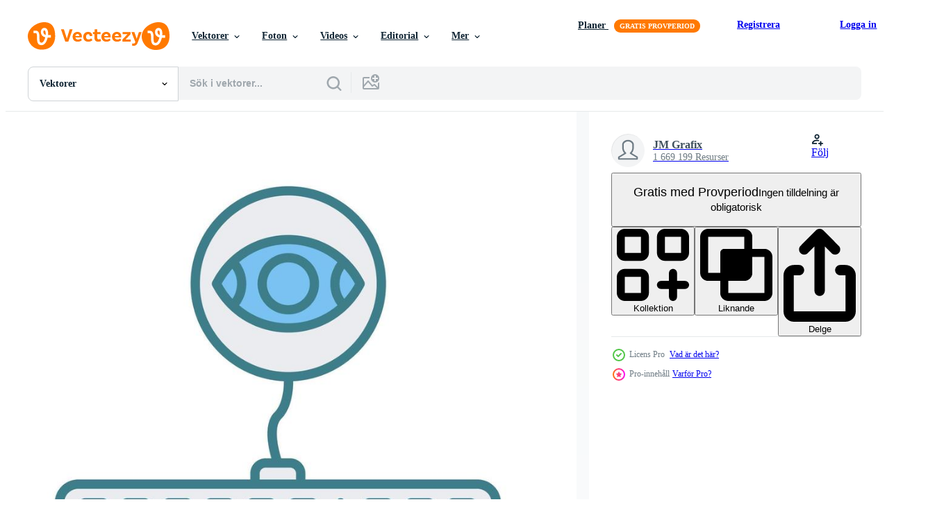

--- FILE ---
content_type: text/html; charset=utf-8
request_url: https://sv.vecteezy.com/resources/21421273/show_related_grids_async_content
body_size: 9639
content:
<turbo-frame id="show-related-resources">

  <div data-conversions-category="Relaterade Vektorer" class="">
    <h2 class="ez-resource-related__header">
      Relaterade Vektorer
    </h2>

    <ul class="ez-resource-grid ez-resource-grid--main-grid  is-hidden" id="false" data-controller="grid contributor-info" data-grid-track-truncation-value="false" data-max-rows="50" data-row-height="240" data-instant-grid="false" data-truncate-results="false" data-testid="related-resources" data-labels="editable free" style="--editable: &#39;Redigerbar&#39;;--free: &#39;Fri&#39;;">

  <li class="ez-resource-grid__item ez-resource-thumb ez-resource-thumb--pro" data-controller="grid-item-decorator" data-position="{{position}}" data-item-id="25292075" data-pro="true" data-grid-target="gridItem" data-w="379" data-h="200" data-grid-item-decorator-free-label-value="Fri" data-action="mouseenter-&gt;grid-item-decorator#hoverThumb:once" data-grid-item-decorator-item-pro-param="Pro" data-grid-item-decorator-resource-id-param="25292075" data-grid-item-decorator-content-type-param="Content-vector" data-grid-item-decorator-image-src-param="https://static.vecteezy.com/system/resources/previews/025/292/075/non_2x/keylogger-icon-vector.jpg" data-grid-item-decorator-pinterest-url-param="https://sv.vecteezy.com/vektor-konst/25292075-keylogger-vektor-ikon" data-grid-item-decorator-seo-page-description-param="keylogger vektor ikon" data-grid-item-decorator-user-id-param="1514103" data-grid-item-decorator-user-display-name-param="JM Grafix" data-grid-item-decorator-uploads-path-param="/medlemmar/rajajameeelakhtar/uploads">

  <script type="application/ld+json" id="media_schema">
  {"@context":"https://schema.org","@type":"ImageObject","name":"keylogger vektor ikon","uploadDate":"2023-07-05T15:32:21-05:00","thumbnailUrl":"https://static.vecteezy.com/ti/gratis-vektor/t1/25292075-keylogger-vektor-ikon-vector.jpg","contentUrl":"https://static.vecteezy.com/ti/gratis-vektor/p1/25292075-keylogger-vektor-ikon-vector.jpg","sourceOrganization":"Vecteezy","license":"https://support.vecteezy.com/sv/nya-vecteezy-licensiering-ByHivesvt","acquireLicensePage":"https://sv.vecteezy.com/vektor-konst/25292075-keylogger-vektor-ikon","creator":{"@type":"Person","name":"JM Grafix"},"copyrightNotice":"JM Grafix","creditText":"Vecteezy"}
</script>


<a href="/vektor-konst/25292075-keylogger-vektor-ikon" class="ez-resource-thumb__link" title="keylogger vektor ikon" style="--height: 200; --width: 379; " data-action="click-&gt;grid#trackResourceClick mouseenter-&gt;grid#trackResourceHover" data-content-type="vector" data-controller="ez-hover-intent" data-previews-srcs="[&quot;https://static.vecteezy.com/ti/gratis-vektor/p1/25292075-keylogger-vektor-ikon-vector.jpg&quot;,&quot;https://static.vecteezy.com/ti/gratis-vektor/p2/25292075-keylogger-vektor-ikon-vector.jpg&quot;]" data-pro="true" data-resource-id="25292075" data-grid-item-decorator-target="link">
    <img src="https://static.vecteezy.com/ti/gratis-vektor/t2/25292075-keylogger-vektor-ikon-vector.jpg" srcset="https://static.vecteezy.com/ti/gratis-vektor/t1/25292075-keylogger-vektor-ikon-vector.jpg 2x, https://static.vecteezy.com/ti/gratis-vektor/t2/25292075-keylogger-vektor-ikon-vector.jpg 1x" class="ez-resource-thumb__img" loading="lazy" decoding="async" width="379" height="200" alt="keylogger vektor ikon">

</a>

  <div class="ez-resource-thumb__label-wrap"></div>
  

  <div class="ez-resource-thumb__hover-state"></div>
</li><li class="ez-resource-grid__item ez-resource-thumb ez-resource-thumb--pro" data-controller="grid-item-decorator" data-position="{{position}}" data-item-id="25891617" data-pro="true" data-grid-target="gridItem" data-w="200" data-h="200" data-grid-item-decorator-free-label-value="Fri" data-action="mouseenter-&gt;grid-item-decorator#hoverThumb:once" data-grid-item-decorator-item-pro-param="Pro" data-grid-item-decorator-resource-id-param="25891617" data-grid-item-decorator-content-type-param="Content-vector" data-grid-item-decorator-image-src-param="https://static.vecteezy.com/system/resources/previews/025/891/617/non_2x/keylogger-icon-vector.jpg" data-grid-item-decorator-pinterest-url-param="https://sv.vecteezy.com/vektor-konst/25891617-keylogger-vektor-ikon" data-grid-item-decorator-seo-page-description-param="keylogger vektor ikon" data-grid-item-decorator-user-id-param="1514103" data-grid-item-decorator-user-display-name-param="JM Grafix" data-grid-item-decorator-uploads-path-param="/medlemmar/rajajameeelakhtar/uploads">

  <script type="application/ld+json" id="media_schema">
  {"@context":"https://schema.org","@type":"ImageObject","name":"keylogger vektor ikon","uploadDate":"2023-07-15T21:49:39-05:00","thumbnailUrl":"https://static.vecteezy.com/ti/gratis-vektor/t1/25891617-keylogger-vektor-ikon-vector.jpg","contentUrl":"https://static.vecteezy.com/ti/gratis-vektor/p1/25891617-keylogger-vektor-ikon-vector.jpg","sourceOrganization":"Vecteezy","license":"https://support.vecteezy.com/sv/nya-vecteezy-licensiering-ByHivesvt","acquireLicensePage":"https://sv.vecteezy.com/vektor-konst/25891617-keylogger-vektor-ikon","creator":{"@type":"Person","name":"JM Grafix"},"copyrightNotice":"JM Grafix","creditText":"Vecteezy"}
</script>


<a href="/vektor-konst/25891617-keylogger-vektor-ikon" class="ez-resource-thumb__link" title="keylogger vektor ikon" style="--height: 200; --width: 200; " data-action="click-&gt;grid#trackResourceClick mouseenter-&gt;grid#trackResourceHover" data-content-type="vector" data-controller="ez-hover-intent" data-previews-srcs="[&quot;https://static.vecteezy.com/ti/gratis-vektor/p1/25891617-keylogger-vektor-ikon-vector.jpg&quot;,&quot;https://static.vecteezy.com/ti/gratis-vektor/p2/25891617-keylogger-vektor-ikon-vector.jpg&quot;]" data-pro="true" data-resource-id="25891617" data-grid-item-decorator-target="link">
    <img src="https://static.vecteezy.com/ti/gratis-vektor/t2/25891617-keylogger-vektor-ikon-vector.jpg" srcset="https://static.vecteezy.com/ti/gratis-vektor/t1/25891617-keylogger-vektor-ikon-vector.jpg 2x, https://static.vecteezy.com/ti/gratis-vektor/t2/25891617-keylogger-vektor-ikon-vector.jpg 1x" class="ez-resource-thumb__img" loading="lazy" decoding="async" width="200" height="200" alt="keylogger vektor ikon">

</a>

  <div class="ez-resource-thumb__label-wrap"></div>
  

  <div class="ez-resource-thumb__hover-state"></div>
</li><li class="ez-resource-grid__item ez-resource-thumb ez-resource-thumb--pro" data-controller="grid-item-decorator" data-position="{{position}}" data-item-id="25064037" data-pro="true" data-grid-target="gridItem" data-w="200" data-h="200" data-grid-item-decorator-free-label-value="Fri" data-action="mouseenter-&gt;grid-item-decorator#hoverThumb:once" data-grid-item-decorator-item-pro-param="Pro" data-grid-item-decorator-resource-id-param="25064037" data-grid-item-decorator-content-type-param="Content-vector" data-grid-item-decorator-image-src-param="https://static.vecteezy.com/system/resources/previews/025/064/037/non_2x/keylogger-icon-vector.jpg" data-grid-item-decorator-pinterest-url-param="https://sv.vecteezy.com/vektor-konst/25064037-keylogger-vektor-ikon" data-grid-item-decorator-seo-page-description-param="keylogger vektor ikon" data-grid-item-decorator-user-id-param="1514103" data-grid-item-decorator-user-display-name-param="JM Grafix" data-grid-item-decorator-uploads-path-param="/medlemmar/rajajameeelakhtar/uploads">

  <script type="application/ld+json" id="media_schema">
  {"@context":"https://schema.org","@type":"ImageObject","name":"keylogger vektor ikon","uploadDate":"2023-06-28T18:45:08-05:00","thumbnailUrl":"https://static.vecteezy.com/ti/gratis-vektor/t1/25064037-keylogger-vektor-ikon-vector.jpg","contentUrl":"https://static.vecteezy.com/ti/gratis-vektor/p1/25064037-keylogger-vektor-ikon-vector.jpg","sourceOrganization":"Vecteezy","license":"https://support.vecteezy.com/sv/nya-vecteezy-licensiering-ByHivesvt","acquireLicensePage":"https://sv.vecteezy.com/vektor-konst/25064037-keylogger-vektor-ikon","creator":{"@type":"Person","name":"JM Grafix"},"copyrightNotice":"JM Grafix","creditText":"Vecteezy"}
</script>


<a href="/vektor-konst/25064037-keylogger-vektor-ikon" class="ez-resource-thumb__link" title="keylogger vektor ikon" style="--height: 200; --width: 200; " data-action="click-&gt;grid#trackResourceClick mouseenter-&gt;grid#trackResourceHover" data-content-type="vector" data-controller="ez-hover-intent" data-previews-srcs="[&quot;https://static.vecteezy.com/ti/gratis-vektor/p1/25064037-keylogger-vektor-ikon-vector.jpg&quot;,&quot;https://static.vecteezy.com/ti/gratis-vektor/p2/25064037-keylogger-vektor-ikon-vector.jpg&quot;]" data-pro="true" data-resource-id="25064037" data-grid-item-decorator-target="link">
    <img src="https://static.vecteezy.com/ti/gratis-vektor/t2/25064037-keylogger-vektor-ikon-vector.jpg" srcset="https://static.vecteezy.com/ti/gratis-vektor/t1/25064037-keylogger-vektor-ikon-vector.jpg 2x, https://static.vecteezy.com/ti/gratis-vektor/t2/25064037-keylogger-vektor-ikon-vector.jpg 1x" class="ez-resource-thumb__img" loading="lazy" decoding="async" width="200" height="200" alt="keylogger vektor ikon">

</a>

  <div class="ez-resource-thumb__label-wrap"></div>
  

  <div class="ez-resource-thumb__hover-state"></div>
</li><li class="ez-resource-grid__item ez-resource-thumb ez-resource-thumb--pro" data-controller="grid-item-decorator" data-position="{{position}}" data-item-id="21438498" data-pro="true" data-grid-target="gridItem" data-w="200" data-h="200" data-grid-item-decorator-free-label-value="Fri" data-action="mouseenter-&gt;grid-item-decorator#hoverThumb:once" data-grid-item-decorator-item-pro-param="Pro" data-grid-item-decorator-resource-id-param="21438498" data-grid-item-decorator-content-type-param="Content-vector" data-grid-item-decorator-image-src-param="https://static.vecteezy.com/system/resources/previews/021/438/498/non_2x/keylogger-icon-vector.jpg" data-grid-item-decorator-pinterest-url-param="https://sv.vecteezy.com/vektor-konst/21438498-keylogger-vektor-ikon" data-grid-item-decorator-seo-page-description-param="keylogger vektor ikon" data-grid-item-decorator-user-id-param="1514103" data-grid-item-decorator-user-display-name-param="JM Grafix" data-grid-item-decorator-uploads-path-param="/medlemmar/rajajameeelakhtar/uploads">

  <script type="application/ld+json" id="media_schema">
  {"@context":"https://schema.org","@type":"ImageObject","name":"keylogger vektor ikon","uploadDate":"2023-03-19T10:08:55-05:00","thumbnailUrl":"https://static.vecteezy.com/ti/gratis-vektor/t1/21438498-keylogger-vektor-ikon-vector.jpg","contentUrl":"https://static.vecteezy.com/ti/gratis-vektor/p1/21438498-keylogger-vektor-ikon-vector.jpg","sourceOrganization":"Vecteezy","license":"https://support.vecteezy.com/sv/nya-vecteezy-licensiering-ByHivesvt","acquireLicensePage":"https://sv.vecteezy.com/vektor-konst/21438498-keylogger-vektor-ikon","creator":{"@type":"Person","name":"JM Grafix"},"copyrightNotice":"JM Grafix","creditText":"Vecteezy"}
</script>


<a href="/vektor-konst/21438498-keylogger-vektor-ikon" class="ez-resource-thumb__link" title="keylogger vektor ikon" style="--height: 200; --width: 200; " data-action="click-&gt;grid#trackResourceClick mouseenter-&gt;grid#trackResourceHover" data-content-type="vector" data-controller="ez-hover-intent" data-previews-srcs="[&quot;https://static.vecteezy.com/ti/gratis-vektor/p1/21438498-keylogger-vektor-ikon-vector.jpg&quot;,&quot;https://static.vecteezy.com/ti/gratis-vektor/p2/21438498-keylogger-vektor-ikon-vector.jpg&quot;]" data-pro="true" data-resource-id="21438498" data-grid-item-decorator-target="link">
    <img src="https://static.vecteezy.com/ti/gratis-vektor/t2/21438498-keylogger-vektor-ikon-vector.jpg" srcset="https://static.vecteezy.com/ti/gratis-vektor/t1/21438498-keylogger-vektor-ikon-vector.jpg 2x, https://static.vecteezy.com/ti/gratis-vektor/t2/21438498-keylogger-vektor-ikon-vector.jpg 1x" class="ez-resource-thumb__img" loading="lazy" decoding="async" width="200" height="200" alt="keylogger vektor ikon">

</a>

  <div class="ez-resource-thumb__label-wrap"></div>
  

  <div class="ez-resource-thumb__hover-state"></div>
</li><li class="ez-resource-grid__item ez-resource-thumb ez-resource-thumb--pro" data-controller="grid-item-decorator" data-position="{{position}}" data-item-id="45407840" data-pro="true" data-grid-target="gridItem" data-w="522" data-h="200" data-grid-item-decorator-free-label-value="Fri" data-action="mouseenter-&gt;grid-item-decorator#hoverThumb:once" data-grid-item-decorator-item-pro-param="Pro" data-grid-item-decorator-resource-id-param="45407840" data-grid-item-decorator-content-type-param="Content-vector" data-grid-item-decorator-image-src-param="https://static.vecteezy.com/system/resources/previews/045/407/840/non_2x/keylogger-icon-design-vector.jpg" data-grid-item-decorator-pinterest-url-param="https://sv.vecteezy.com/vektor-konst/45407840-keylogger-ikon-design" data-grid-item-decorator-seo-page-description-param="keylogger ikon design" data-grid-item-decorator-user-id-param="1514103" data-grid-item-decorator-user-display-name-param="JM Grafix" data-grid-item-decorator-uploads-path-param="/medlemmar/rajajameeelakhtar/uploads">

  <script type="application/ld+json" id="media_schema">
  {"@context":"https://schema.org","@type":"ImageObject","name":"keylogger ikon design","uploadDate":"2024-05-20T10:36:22-05:00","thumbnailUrl":"https://static.vecteezy.com/ti/gratis-vektor/t1/45407840-keylogger-ikon-design-vector.jpg","contentUrl":"https://static.vecteezy.com/ti/gratis-vektor/p1/45407840-keylogger-ikon-design-vector.jpg","sourceOrganization":"Vecteezy","license":"https://support.vecteezy.com/sv/nya-vecteezy-licensiering-ByHivesvt","acquireLicensePage":"https://sv.vecteezy.com/vektor-konst/45407840-keylogger-ikon-design","creator":{"@type":"Person","name":"JM Grafix"},"copyrightNotice":"JM Grafix","creditText":"Vecteezy"}
</script>


<a href="/vektor-konst/45407840-keylogger-ikon-design" class="ez-resource-thumb__link" title="keylogger ikon design" style="--height: 200; --width: 522; " data-action="click-&gt;grid#trackResourceClick mouseenter-&gt;grid#trackResourceHover" data-content-type="vector" data-controller="ez-hover-intent" data-previews-srcs="[&quot;https://static.vecteezy.com/ti/gratis-vektor/p1/45407840-keylogger-ikon-design-vector.jpg&quot;,&quot;https://static.vecteezy.com/ti/gratis-vektor/p2/45407840-keylogger-ikon-design-vector.jpg&quot;]" data-pro="true" data-resource-id="45407840" data-grid-item-decorator-target="link">
    <img src="https://static.vecteezy.com/ti/gratis-vektor/t2/45407840-keylogger-ikon-design-vector.jpg" srcset="https://static.vecteezy.com/ti/gratis-vektor/t1/45407840-keylogger-ikon-design-vector.jpg 2x, https://static.vecteezy.com/ti/gratis-vektor/t2/45407840-keylogger-ikon-design-vector.jpg 1x" class="ez-resource-thumb__img" loading="lazy" decoding="async" width="522" height="200" alt="keylogger ikon design vektor">

</a>

  <div class="ez-resource-thumb__label-wrap"></div>
  

  <div class="ez-resource-thumb__hover-state"></div>
</li><li class="ez-resource-grid__item ez-resource-thumb ez-resource-thumb--pro" data-controller="grid-item-decorator" data-position="{{position}}" data-item-id="45397424" data-pro="true" data-grid-target="gridItem" data-w="200" data-h="200" data-grid-item-decorator-free-label-value="Fri" data-action="mouseenter-&gt;grid-item-decorator#hoverThumb:once" data-grid-item-decorator-item-pro-param="Pro" data-grid-item-decorator-resource-id-param="45397424" data-grid-item-decorator-content-type-param="Content-vector" data-grid-item-decorator-image-src-param="https://static.vecteezy.com/system/resources/previews/045/397/424/non_2x/keylogger-icon-design-vector.jpg" data-grid-item-decorator-pinterest-url-param="https://sv.vecteezy.com/vektor-konst/45397424-keylogger-ikon-design" data-grid-item-decorator-seo-page-description-param="keylogger ikon design" data-grid-item-decorator-user-id-param="1514103" data-grid-item-decorator-user-display-name-param="JM Grafix" data-grid-item-decorator-uploads-path-param="/medlemmar/rajajameeelakhtar/uploads">

  <script type="application/ld+json" id="media_schema">
  {"@context":"https://schema.org","@type":"ImageObject","name":"keylogger ikon design","uploadDate":"2024-05-20T10:17:06-05:00","thumbnailUrl":"https://static.vecteezy.com/ti/gratis-vektor/t1/45397424-keylogger-ikon-design-vector.jpg","contentUrl":"https://static.vecteezy.com/ti/gratis-vektor/p1/45397424-keylogger-ikon-design-vector.jpg","sourceOrganization":"Vecteezy","license":"https://support.vecteezy.com/sv/nya-vecteezy-licensiering-ByHivesvt","acquireLicensePage":"https://sv.vecteezy.com/vektor-konst/45397424-keylogger-ikon-design","creator":{"@type":"Person","name":"JM Grafix"},"copyrightNotice":"JM Grafix","creditText":"Vecteezy"}
</script>


<a href="/vektor-konst/45397424-keylogger-ikon-design" class="ez-resource-thumb__link" title="keylogger ikon design" style="--height: 200; --width: 200; " data-action="click-&gt;grid#trackResourceClick mouseenter-&gt;grid#trackResourceHover" data-content-type="vector" data-controller="ez-hover-intent" data-previews-srcs="[&quot;https://static.vecteezy.com/ti/gratis-vektor/p1/45397424-keylogger-ikon-design-vector.jpg&quot;,&quot;https://static.vecteezy.com/ti/gratis-vektor/p2/45397424-keylogger-ikon-design-vector.jpg&quot;]" data-pro="true" data-resource-id="45397424" data-grid-item-decorator-target="link">
    <img src="https://static.vecteezy.com/ti/gratis-vektor/t2/45397424-keylogger-ikon-design-vector.jpg" srcset="https://static.vecteezy.com/ti/gratis-vektor/t1/45397424-keylogger-ikon-design-vector.jpg 2x, https://static.vecteezy.com/ti/gratis-vektor/t2/45397424-keylogger-ikon-design-vector.jpg 1x" class="ez-resource-thumb__img" loading="lazy" decoding="async" width="200" height="200" alt="keylogger ikon design vektor">

</a>

  <div class="ez-resource-thumb__label-wrap"></div>
  

  <div class="ez-resource-thumb__hover-state"></div>
</li><li class="ez-resource-grid__item ez-resource-thumb ez-resource-thumb--pro" data-controller="grid-item-decorator" data-position="{{position}}" data-item-id="44354078" data-pro="true" data-grid-target="gridItem" data-w="189" data-h="200" data-grid-item-decorator-free-label-value="Fri" data-action="mouseenter-&gt;grid-item-decorator#hoverThumb:once" data-grid-item-decorator-item-pro-param="Pro" data-grid-item-decorator-resource-id-param="44354078" data-grid-item-decorator-content-type-param="Content-vector" data-grid-item-decorator-image-src-param="https://static.vecteezy.com/system/resources/previews/044/354/078/non_2x/keylogger-icon-design-vector.jpg" data-grid-item-decorator-pinterest-url-param="https://sv.vecteezy.com/vektor-konst/44354078-keylogger-ikon-design" data-grid-item-decorator-seo-page-description-param="keylogger ikon design" data-grid-item-decorator-user-id-param="1514103" data-grid-item-decorator-user-display-name-param="JM Grafix" data-grid-item-decorator-uploads-path-param="/medlemmar/rajajameeelakhtar/uploads">

  <script type="application/ld+json" id="media_schema">
  {"@context":"https://schema.org","@type":"ImageObject","name":"keylogger ikon design","uploadDate":"2024-05-09T06:25:21-05:00","thumbnailUrl":"https://static.vecteezy.com/ti/gratis-vektor/t1/44354078-keylogger-ikon-design-vector.jpg","contentUrl":"https://static.vecteezy.com/ti/gratis-vektor/p1/44354078-keylogger-ikon-design-vector.jpg","sourceOrganization":"Vecteezy","license":"https://support.vecteezy.com/sv/nya-vecteezy-licensiering-ByHivesvt","acquireLicensePage":"https://sv.vecteezy.com/vektor-konst/44354078-keylogger-ikon-design","creator":{"@type":"Person","name":"JM Grafix"},"copyrightNotice":"JM Grafix","creditText":"Vecteezy"}
</script>


<a href="/vektor-konst/44354078-keylogger-ikon-design" class="ez-resource-thumb__link" title="keylogger ikon design" style="--height: 200; --width: 189; " data-action="click-&gt;grid#trackResourceClick mouseenter-&gt;grid#trackResourceHover" data-content-type="vector" data-controller="ez-hover-intent" data-previews-srcs="[&quot;https://static.vecteezy.com/ti/gratis-vektor/p1/44354078-keylogger-ikon-design-vector.jpg&quot;,&quot;https://static.vecteezy.com/ti/gratis-vektor/p2/44354078-keylogger-ikon-design-vector.jpg&quot;]" data-pro="true" data-resource-id="44354078" data-grid-item-decorator-target="link">
    <img src="https://static.vecteezy.com/ti/gratis-vektor/t2/44354078-keylogger-ikon-design-vector.jpg" srcset="https://static.vecteezy.com/ti/gratis-vektor/t1/44354078-keylogger-ikon-design-vector.jpg 2x, https://static.vecteezy.com/ti/gratis-vektor/t2/44354078-keylogger-ikon-design-vector.jpg 1x" class="ez-resource-thumb__img" loading="lazy" decoding="async" width="189" height="200" alt="keylogger ikon design vektor">

</a>

  <div class="ez-resource-thumb__label-wrap"></div>
  

  <div class="ez-resource-thumb__hover-state"></div>
</li><li class="ez-resource-grid__item ez-resource-thumb ez-resource-thumb--pro" data-controller="grid-item-decorator" data-position="{{position}}" data-item-id="44350836" data-pro="true" data-grid-target="gridItem" data-w="200" data-h="200" data-grid-item-decorator-free-label-value="Fri" data-action="mouseenter-&gt;grid-item-decorator#hoverThumb:once" data-grid-item-decorator-item-pro-param="Pro" data-grid-item-decorator-resource-id-param="44350836" data-grid-item-decorator-content-type-param="Content-vector" data-grid-item-decorator-image-src-param="https://static.vecteezy.com/system/resources/previews/044/350/836/non_2x/keylogger-icon-design-vector.jpg" data-grid-item-decorator-pinterest-url-param="https://sv.vecteezy.com/vektor-konst/44350836-keylogger-ikon-design" data-grid-item-decorator-seo-page-description-param="keylogger ikon design" data-grid-item-decorator-user-id-param="1514103" data-grid-item-decorator-user-display-name-param="JM Grafix" data-grid-item-decorator-uploads-path-param="/medlemmar/rajajameeelakhtar/uploads">

  <script type="application/ld+json" id="media_schema">
  {"@context":"https://schema.org","@type":"ImageObject","name":"keylogger ikon design","uploadDate":"2024-05-09T05:56:58-05:00","thumbnailUrl":"https://static.vecteezy.com/ti/gratis-vektor/t1/44350836-keylogger-ikon-design-vector.jpg","contentUrl":"https://static.vecteezy.com/ti/gratis-vektor/p1/44350836-keylogger-ikon-design-vector.jpg","sourceOrganization":"Vecteezy","license":"https://support.vecteezy.com/sv/nya-vecteezy-licensiering-ByHivesvt","acquireLicensePage":"https://sv.vecteezy.com/vektor-konst/44350836-keylogger-ikon-design","creator":{"@type":"Person","name":"JM Grafix"},"copyrightNotice":"JM Grafix","creditText":"Vecteezy"}
</script>


<a href="/vektor-konst/44350836-keylogger-ikon-design" class="ez-resource-thumb__link" title="keylogger ikon design" style="--height: 200; --width: 200; " data-action="click-&gt;grid#trackResourceClick mouseenter-&gt;grid#trackResourceHover" data-content-type="vector" data-controller="ez-hover-intent" data-previews-srcs="[&quot;https://static.vecteezy.com/ti/gratis-vektor/p1/44350836-keylogger-ikon-design-vector.jpg&quot;,&quot;https://static.vecteezy.com/ti/gratis-vektor/p2/44350836-keylogger-ikon-design-vector.jpg&quot;]" data-pro="true" data-resource-id="44350836" data-grid-item-decorator-target="link">
    <img src="https://static.vecteezy.com/ti/gratis-vektor/t2/44350836-keylogger-ikon-design-vector.jpg" srcset="https://static.vecteezy.com/ti/gratis-vektor/t1/44350836-keylogger-ikon-design-vector.jpg 2x, https://static.vecteezy.com/ti/gratis-vektor/t2/44350836-keylogger-ikon-design-vector.jpg 1x" class="ez-resource-thumb__img" loading="lazy" decoding="async" width="200" height="200" alt="keylogger ikon design vektor">

</a>

  <div class="ez-resource-thumb__label-wrap"></div>
  

  <div class="ez-resource-thumb__hover-state"></div>
</li><li class="ez-resource-grid__item ez-resource-thumb ez-resource-thumb--pro" data-controller="grid-item-decorator" data-position="{{position}}" data-item-id="44347988" data-pro="true" data-grid-target="gridItem" data-w="200" data-h="200" data-grid-item-decorator-free-label-value="Fri" data-action="mouseenter-&gt;grid-item-decorator#hoverThumb:once" data-grid-item-decorator-item-pro-param="Pro" data-grid-item-decorator-resource-id-param="44347988" data-grid-item-decorator-content-type-param="Content-vector" data-grid-item-decorator-image-src-param="https://static.vecteezy.com/system/resources/previews/044/347/988/non_2x/keylogger-icon-design-vector.jpg" data-grid-item-decorator-pinterest-url-param="https://sv.vecteezy.com/vektor-konst/44347988-keylogger-ikon-design" data-grid-item-decorator-seo-page-description-param="keylogger ikon design" data-grid-item-decorator-user-id-param="1514103" data-grid-item-decorator-user-display-name-param="JM Grafix" data-grid-item-decorator-uploads-path-param="/medlemmar/rajajameeelakhtar/uploads">

  <script type="application/ld+json" id="media_schema">
  {"@context":"https://schema.org","@type":"ImageObject","name":"keylogger ikon design","uploadDate":"2024-05-09T05:31:59-05:00","thumbnailUrl":"https://static.vecteezy.com/ti/gratis-vektor/t1/44347988-keylogger-ikon-design-vector.jpg","contentUrl":"https://static.vecteezy.com/ti/gratis-vektor/p1/44347988-keylogger-ikon-design-vector.jpg","sourceOrganization":"Vecteezy","license":"https://support.vecteezy.com/sv/nya-vecteezy-licensiering-ByHivesvt","acquireLicensePage":"https://sv.vecteezy.com/vektor-konst/44347988-keylogger-ikon-design","creator":{"@type":"Person","name":"JM Grafix"},"copyrightNotice":"JM Grafix","creditText":"Vecteezy"}
</script>


<a href="/vektor-konst/44347988-keylogger-ikon-design" class="ez-resource-thumb__link" title="keylogger ikon design" style="--height: 200; --width: 200; " data-action="click-&gt;grid#trackResourceClick mouseenter-&gt;grid#trackResourceHover" data-content-type="vector" data-controller="ez-hover-intent" data-previews-srcs="[&quot;https://static.vecteezy.com/ti/gratis-vektor/p1/44347988-keylogger-ikon-design-vector.jpg&quot;,&quot;https://static.vecteezy.com/ti/gratis-vektor/p2/44347988-keylogger-ikon-design-vector.jpg&quot;]" data-pro="true" data-resource-id="44347988" data-grid-item-decorator-target="link">
    <img src="https://static.vecteezy.com/ti/gratis-vektor/t2/44347988-keylogger-ikon-design-vector.jpg" srcset="https://static.vecteezy.com/ti/gratis-vektor/t1/44347988-keylogger-ikon-design-vector.jpg 2x, https://static.vecteezy.com/ti/gratis-vektor/t2/44347988-keylogger-ikon-design-vector.jpg 1x" class="ez-resource-thumb__img" loading="lazy" decoding="async" width="200" height="200" alt="keylogger ikon design vektor">

</a>

  <div class="ez-resource-thumb__label-wrap"></div>
  

  <div class="ez-resource-thumb__hover-state"></div>
</li><li class="ez-resource-grid__item ez-resource-thumb ez-resource-thumb--pro" data-controller="grid-item-decorator" data-position="{{position}}" data-item-id="44349543" data-pro="true" data-grid-target="gridItem" data-w="200" data-h="200" data-grid-item-decorator-free-label-value="Fri" data-action="mouseenter-&gt;grid-item-decorator#hoverThumb:once" data-grid-item-decorator-item-pro-param="Pro" data-grid-item-decorator-resource-id-param="44349543" data-grid-item-decorator-content-type-param="Content-vector" data-grid-item-decorator-image-src-param="https://static.vecteezy.com/system/resources/previews/044/349/543/non_2x/keylogger-icon-design-vector.jpg" data-grid-item-decorator-pinterest-url-param="https://sv.vecteezy.com/vektor-konst/44349543-keylogger-ikon-design" data-grid-item-decorator-seo-page-description-param="keylogger ikon design" data-grid-item-decorator-user-id-param="1514103" data-grid-item-decorator-user-display-name-param="JM Grafix" data-grid-item-decorator-uploads-path-param="/medlemmar/rajajameeelakhtar/uploads">

  <script type="application/ld+json" id="media_schema">
  {"@context":"https://schema.org","@type":"ImageObject","name":"keylogger ikon design","uploadDate":"2024-05-09T05:45:43-05:00","thumbnailUrl":"https://static.vecteezy.com/ti/gratis-vektor/t1/44349543-keylogger-ikon-design-vector.jpg","contentUrl":"https://static.vecteezy.com/ti/gratis-vektor/p1/44349543-keylogger-ikon-design-vector.jpg","sourceOrganization":"Vecteezy","license":"https://support.vecteezy.com/sv/nya-vecteezy-licensiering-ByHivesvt","acquireLicensePage":"https://sv.vecteezy.com/vektor-konst/44349543-keylogger-ikon-design","creator":{"@type":"Person","name":"JM Grafix"},"copyrightNotice":"JM Grafix","creditText":"Vecteezy"}
</script>


<a href="/vektor-konst/44349543-keylogger-ikon-design" class="ez-resource-thumb__link" title="keylogger ikon design" style="--height: 200; --width: 200; " data-action="click-&gt;grid#trackResourceClick mouseenter-&gt;grid#trackResourceHover" data-content-type="vector" data-controller="ez-hover-intent" data-previews-srcs="[&quot;https://static.vecteezy.com/ti/gratis-vektor/p1/44349543-keylogger-ikon-design-vector.jpg&quot;,&quot;https://static.vecteezy.com/ti/gratis-vektor/p2/44349543-keylogger-ikon-design-vector.jpg&quot;]" data-pro="true" data-resource-id="44349543" data-grid-item-decorator-target="link">
    <img src="https://static.vecteezy.com/ti/gratis-vektor/t2/44349543-keylogger-ikon-design-vector.jpg" srcset="https://static.vecteezy.com/ti/gratis-vektor/t1/44349543-keylogger-ikon-design-vector.jpg 2x, https://static.vecteezy.com/ti/gratis-vektor/t2/44349543-keylogger-ikon-design-vector.jpg 1x" class="ez-resource-thumb__img" loading="lazy" decoding="async" width="200" height="200" alt="keylogger ikon design vektor">

</a>

  <div class="ez-resource-thumb__label-wrap"></div>
  

  <div class="ez-resource-thumb__hover-state"></div>
</li><li class="ez-resource-grid__item ez-resource-thumb ez-resource-thumb--pro" data-controller="grid-item-decorator" data-position="{{position}}" data-item-id="44162380" data-pro="true" data-grid-target="gridItem" data-w="200" data-h="200" data-grid-item-decorator-free-label-value="Fri" data-action="mouseenter-&gt;grid-item-decorator#hoverThumb:once" data-grid-item-decorator-item-pro-param="Pro" data-grid-item-decorator-resource-id-param="44162380" data-grid-item-decorator-content-type-param="Content-vector" data-grid-item-decorator-image-src-param="https://static.vecteezy.com/system/resources/previews/044/162/380/non_2x/keylogger-icon-design-vector.jpg" data-grid-item-decorator-pinterest-url-param="https://sv.vecteezy.com/vektor-konst/44162380-keylogger-ikon-design" data-grid-item-decorator-seo-page-description-param="keylogger ikon design" data-grid-item-decorator-user-id-param="1514103" data-grid-item-decorator-user-display-name-param="JM Grafix" data-grid-item-decorator-uploads-path-param="/medlemmar/rajajameeelakhtar/uploads">

  <script type="application/ld+json" id="media_schema">
  {"@context":"https://schema.org","@type":"ImageObject","name":"keylogger ikon design","uploadDate":"2024-05-02T20:13:08-05:00","thumbnailUrl":"https://static.vecteezy.com/ti/gratis-vektor/t1/44162380-keylogger-ikon-design-vector.jpg","contentUrl":"https://static.vecteezy.com/ti/gratis-vektor/p1/44162380-keylogger-ikon-design-vector.jpg","sourceOrganization":"Vecteezy","license":"https://support.vecteezy.com/sv/nya-vecteezy-licensiering-ByHivesvt","acquireLicensePage":"https://sv.vecteezy.com/vektor-konst/44162380-keylogger-ikon-design","creator":{"@type":"Person","name":"JM Grafix"},"copyrightNotice":"JM Grafix","creditText":"Vecteezy"}
</script>


<a href="/vektor-konst/44162380-keylogger-ikon-design" class="ez-resource-thumb__link" title="keylogger ikon design" style="--height: 200; --width: 200; " data-action="click-&gt;grid#trackResourceClick mouseenter-&gt;grid#trackResourceHover" data-content-type="vector" data-controller="ez-hover-intent" data-previews-srcs="[&quot;https://static.vecteezy.com/ti/gratis-vektor/p1/44162380-keylogger-ikon-design-vector.jpg&quot;,&quot;https://static.vecteezy.com/ti/gratis-vektor/p2/44162380-keylogger-ikon-design-vector.jpg&quot;]" data-pro="true" data-resource-id="44162380" data-grid-item-decorator-target="link">
    <img src="https://static.vecteezy.com/ti/gratis-vektor/t2/44162380-keylogger-ikon-design-vector.jpg" srcset="https://static.vecteezy.com/ti/gratis-vektor/t1/44162380-keylogger-ikon-design-vector.jpg 2x, https://static.vecteezy.com/ti/gratis-vektor/t2/44162380-keylogger-ikon-design-vector.jpg 1x" class="ez-resource-thumb__img" loading="lazy" decoding="async" width="200" height="200" alt="keylogger ikon design vektor">

</a>

  <div class="ez-resource-thumb__label-wrap"></div>
  

  <div class="ez-resource-thumb__hover-state"></div>
</li><li class="ez-resource-grid__item ez-resource-thumb ez-resource-thumb--pro" data-controller="grid-item-decorator" data-position="{{position}}" data-item-id="45577021" data-pro="true" data-grid-target="gridItem" data-w="200" data-h="200" data-grid-item-decorator-free-label-value="Fri" data-action="mouseenter-&gt;grid-item-decorator#hoverThumb:once" data-grid-item-decorator-item-pro-param="Pro" data-grid-item-decorator-resource-id-param="45577021" data-grid-item-decorator-content-type-param="Content-vector" data-grid-item-decorator-image-src-param="https://static.vecteezy.com/system/resources/previews/045/577/021/non_2x/keylogger-icon-design-vector.jpg" data-grid-item-decorator-pinterest-url-param="https://sv.vecteezy.com/vektor-konst/45577021-keylogger-ikon-design" data-grid-item-decorator-seo-page-description-param="keylogger ikon design" data-grid-item-decorator-user-id-param="1514103" data-grid-item-decorator-user-display-name-param="JM Grafix" data-grid-item-decorator-uploads-path-param="/medlemmar/rajajameeelakhtar/uploads">

  <script type="application/ld+json" id="media_schema">
  {"@context":"https://schema.org","@type":"ImageObject","name":"keylogger ikon design","uploadDate":"2024-05-21T11:20:56-05:00","thumbnailUrl":"https://static.vecteezy.com/ti/gratis-vektor/t1/45577021-keylogger-ikon-design-vector.jpg","contentUrl":"https://static.vecteezy.com/ti/gratis-vektor/p1/45577021-keylogger-ikon-design-vector.jpg","sourceOrganization":"Vecteezy","license":"https://support.vecteezy.com/sv/nya-vecteezy-licensiering-ByHivesvt","acquireLicensePage":"https://sv.vecteezy.com/vektor-konst/45577021-keylogger-ikon-design","creator":{"@type":"Person","name":"JM Grafix"},"copyrightNotice":"JM Grafix","creditText":"Vecteezy"}
</script>


<a href="/vektor-konst/45577021-keylogger-ikon-design" class="ez-resource-thumb__link" title="keylogger ikon design" style="--height: 200; --width: 200; " data-action="click-&gt;grid#trackResourceClick mouseenter-&gt;grid#trackResourceHover" data-content-type="vector" data-controller="ez-hover-intent" data-previews-srcs="[&quot;https://static.vecteezy.com/ti/gratis-vektor/p1/45577021-keylogger-ikon-design-vector.jpg&quot;,&quot;https://static.vecteezy.com/ti/gratis-vektor/p2/45577021-keylogger-ikon-design-vector.jpg&quot;]" data-pro="true" data-resource-id="45577021" data-grid-item-decorator-target="link">
    <img src="https://static.vecteezy.com/ti/gratis-vektor/t2/45577021-keylogger-ikon-design-vector.jpg" srcset="https://static.vecteezy.com/ti/gratis-vektor/t1/45577021-keylogger-ikon-design-vector.jpg 2x, https://static.vecteezy.com/ti/gratis-vektor/t2/45577021-keylogger-ikon-design-vector.jpg 1x" class="ez-resource-thumb__img" loading="lazy" decoding="async" width="200" height="200" alt="keylogger ikon design vektor">

</a>

  <div class="ez-resource-thumb__label-wrap"></div>
  

  <div class="ez-resource-thumb__hover-state"></div>
</li><li class="ez-resource-grid__item ez-resource-thumb ez-resource-thumb--pro" data-controller="grid-item-decorator" data-position="{{position}}" data-item-id="45573257" data-pro="true" data-grid-target="gridItem" data-w="200" data-h="200" data-grid-item-decorator-free-label-value="Fri" data-action="mouseenter-&gt;grid-item-decorator#hoverThumb:once" data-grid-item-decorator-item-pro-param="Pro" data-grid-item-decorator-resource-id-param="45573257" data-grid-item-decorator-content-type-param="Content-vector" data-grid-item-decorator-image-src-param="https://static.vecteezy.com/system/resources/previews/045/573/257/non_2x/keylogger-icon-design-vector.jpg" data-grid-item-decorator-pinterest-url-param="https://sv.vecteezy.com/vektor-konst/45573257-keylogger-ikon-design" data-grid-item-decorator-seo-page-description-param="keylogger ikon design" data-grid-item-decorator-user-id-param="1514103" data-grid-item-decorator-user-display-name-param="JM Grafix" data-grid-item-decorator-uploads-path-param="/medlemmar/rajajameeelakhtar/uploads">

  <script type="application/ld+json" id="media_schema">
  {"@context":"https://schema.org","@type":"ImageObject","name":"keylogger ikon design","uploadDate":"2024-05-21T11:12:12-05:00","thumbnailUrl":"https://static.vecteezy.com/ti/gratis-vektor/t1/45573257-keylogger-ikon-design-vector.jpg","contentUrl":"https://static.vecteezy.com/ti/gratis-vektor/p1/45573257-keylogger-ikon-design-vector.jpg","sourceOrganization":"Vecteezy","license":"https://support.vecteezy.com/sv/nya-vecteezy-licensiering-ByHivesvt","acquireLicensePage":"https://sv.vecteezy.com/vektor-konst/45573257-keylogger-ikon-design","creator":{"@type":"Person","name":"JM Grafix"},"copyrightNotice":"JM Grafix","creditText":"Vecteezy"}
</script>


<a href="/vektor-konst/45573257-keylogger-ikon-design" class="ez-resource-thumb__link" title="keylogger ikon design" style="--height: 200; --width: 200; " data-action="click-&gt;grid#trackResourceClick mouseenter-&gt;grid#trackResourceHover" data-content-type="vector" data-controller="ez-hover-intent" data-previews-srcs="[&quot;https://static.vecteezy.com/ti/gratis-vektor/p1/45573257-keylogger-ikon-design-vector.jpg&quot;,&quot;https://static.vecteezy.com/ti/gratis-vektor/p2/45573257-keylogger-ikon-design-vector.jpg&quot;]" data-pro="true" data-resource-id="45573257" data-grid-item-decorator-target="link">
    <img src="https://static.vecteezy.com/ti/gratis-vektor/t2/45573257-keylogger-ikon-design-vector.jpg" srcset="https://static.vecteezy.com/ti/gratis-vektor/t1/45573257-keylogger-ikon-design-vector.jpg 2x, https://static.vecteezy.com/ti/gratis-vektor/t2/45573257-keylogger-ikon-design-vector.jpg 1x" class="ez-resource-thumb__img" loading="lazy" decoding="async" width="200" height="200" alt="keylogger ikon design vektor">

</a>

  <div class="ez-resource-thumb__label-wrap"></div>
  

  <div class="ez-resource-thumb__hover-state"></div>
</li><li class="ez-resource-grid__item ez-resource-thumb ez-resource-thumb--pro" data-controller="grid-item-decorator" data-position="{{position}}" data-item-id="44352892" data-pro="true" data-grid-target="gridItem" data-w="200" data-h="200" data-grid-item-decorator-free-label-value="Fri" data-action="mouseenter-&gt;grid-item-decorator#hoverThumb:once" data-grid-item-decorator-item-pro-param="Pro" data-grid-item-decorator-resource-id-param="44352892" data-grid-item-decorator-content-type-param="Content-vector" data-grid-item-decorator-image-src-param="https://static.vecteezy.com/system/resources/previews/044/352/892/non_2x/keylogger-icon-design-vector.jpg" data-grid-item-decorator-pinterest-url-param="https://sv.vecteezy.com/vektor-konst/44352892-keylogger-ikon-design" data-grid-item-decorator-seo-page-description-param="keylogger ikon design" data-grid-item-decorator-user-id-param="1514103" data-grid-item-decorator-user-display-name-param="JM Grafix" data-grid-item-decorator-uploads-path-param="/medlemmar/rajajameeelakhtar/uploads">

  <script type="application/ld+json" id="media_schema">
  {"@context":"https://schema.org","@type":"ImageObject","name":"keylogger ikon design","uploadDate":"2024-05-09T06:15:01-05:00","thumbnailUrl":"https://static.vecteezy.com/ti/gratis-vektor/t1/44352892-keylogger-ikon-design-vector.jpg","contentUrl":"https://static.vecteezy.com/ti/gratis-vektor/p1/44352892-keylogger-ikon-design-vector.jpg","sourceOrganization":"Vecteezy","license":"https://support.vecteezy.com/sv/nya-vecteezy-licensiering-ByHivesvt","acquireLicensePage":"https://sv.vecteezy.com/vektor-konst/44352892-keylogger-ikon-design","creator":{"@type":"Person","name":"JM Grafix"},"copyrightNotice":"JM Grafix","creditText":"Vecteezy"}
</script>


<a href="/vektor-konst/44352892-keylogger-ikon-design" class="ez-resource-thumb__link" title="keylogger ikon design" style="--height: 200; --width: 200; " data-action="click-&gt;grid#trackResourceClick mouseenter-&gt;grid#trackResourceHover" data-content-type="vector" data-controller="ez-hover-intent" data-previews-srcs="[&quot;https://static.vecteezy.com/ti/gratis-vektor/p1/44352892-keylogger-ikon-design-vector.jpg&quot;,&quot;https://static.vecteezy.com/ti/gratis-vektor/p2/44352892-keylogger-ikon-design-vector.jpg&quot;]" data-pro="true" data-resource-id="44352892" data-grid-item-decorator-target="link">
    <img src="https://static.vecteezy.com/ti/gratis-vektor/t2/44352892-keylogger-ikon-design-vector.jpg" srcset="https://static.vecteezy.com/ti/gratis-vektor/t1/44352892-keylogger-ikon-design-vector.jpg 2x, https://static.vecteezy.com/ti/gratis-vektor/t2/44352892-keylogger-ikon-design-vector.jpg 1x" class="ez-resource-thumb__img" loading="lazy" decoding="async" width="200" height="200" alt="keylogger ikon design vektor">

</a>

  <div class="ez-resource-thumb__label-wrap"></div>
  

  <div class="ez-resource-thumb__hover-state"></div>
</li><li class="ez-resource-grid__item ez-resource-thumb ez-resource-thumb--pro" data-controller="grid-item-decorator" data-position="{{position}}" data-item-id="45403035" data-pro="true" data-grid-target="gridItem" data-w="417" data-h="200" data-grid-item-decorator-free-label-value="Fri" data-action="mouseenter-&gt;grid-item-decorator#hoverThumb:once" data-grid-item-decorator-item-pro-param="Pro" data-grid-item-decorator-resource-id-param="45403035" data-grid-item-decorator-content-type-param="Content-vector" data-grid-item-decorator-image-src-param="https://static.vecteezy.com/system/resources/previews/045/403/035/non_2x/keylogger-icon-design-vector.jpg" data-grid-item-decorator-pinterest-url-param="https://sv.vecteezy.com/vektor-konst/45403035-keylogger-ikon-design" data-grid-item-decorator-seo-page-description-param="keylogger ikon design" data-grid-item-decorator-user-id-param="1514103" data-grid-item-decorator-user-display-name-param="JM Grafix" data-grid-item-decorator-uploads-path-param="/medlemmar/rajajameeelakhtar/uploads">

  <script type="application/ld+json" id="media_schema">
  {"@context":"https://schema.org","@type":"ImageObject","name":"keylogger ikon design","uploadDate":"2024-05-20T10:27:45-05:00","thumbnailUrl":"https://static.vecteezy.com/ti/gratis-vektor/t1/45403035-keylogger-ikon-design-vector.jpg","contentUrl":"https://static.vecteezy.com/ti/gratis-vektor/p1/45403035-keylogger-ikon-design-vector.jpg","sourceOrganization":"Vecteezy","license":"https://support.vecteezy.com/sv/nya-vecteezy-licensiering-ByHivesvt","acquireLicensePage":"https://sv.vecteezy.com/vektor-konst/45403035-keylogger-ikon-design","creator":{"@type":"Person","name":"JM Grafix"},"copyrightNotice":"JM Grafix","creditText":"Vecteezy"}
</script>


<a href="/vektor-konst/45403035-keylogger-ikon-design" class="ez-resource-thumb__link" title="keylogger ikon design" style="--height: 200; --width: 417; " data-action="click-&gt;grid#trackResourceClick mouseenter-&gt;grid#trackResourceHover" data-content-type="vector" data-controller="ez-hover-intent" data-previews-srcs="[&quot;https://static.vecteezy.com/ti/gratis-vektor/p1/45403035-keylogger-ikon-design-vector.jpg&quot;,&quot;https://static.vecteezy.com/ti/gratis-vektor/p2/45403035-keylogger-ikon-design-vector.jpg&quot;]" data-pro="true" data-resource-id="45403035" data-grid-item-decorator-target="link">
    <img src="https://static.vecteezy.com/ti/gratis-vektor/t2/45403035-keylogger-ikon-design-vector.jpg" srcset="https://static.vecteezy.com/ti/gratis-vektor/t1/45403035-keylogger-ikon-design-vector.jpg 2x, https://static.vecteezy.com/ti/gratis-vektor/t2/45403035-keylogger-ikon-design-vector.jpg 1x" class="ez-resource-thumb__img" loading="lazy" decoding="async" width="417" height="200" alt="keylogger ikon design vektor">

</a>

  <div class="ez-resource-thumb__label-wrap"></div>
  

  <div class="ez-resource-thumb__hover-state"></div>
</li><li class="ez-resource-grid__item ez-resource-thumb ez-resource-thumb--pro" data-controller="grid-item-decorator" data-position="{{position}}" data-item-id="44350736" data-pro="true" data-grid-target="gridItem" data-w="200" data-h="200" data-grid-item-decorator-free-label-value="Fri" data-action="mouseenter-&gt;grid-item-decorator#hoverThumb:once" data-grid-item-decorator-item-pro-param="Pro" data-grid-item-decorator-resource-id-param="44350736" data-grid-item-decorator-content-type-param="Content-vector" data-grid-item-decorator-image-src-param="https://static.vecteezy.com/system/resources/previews/044/350/736/non_2x/keylogger-icon-design-vector.jpg" data-grid-item-decorator-pinterest-url-param="https://sv.vecteezy.com/vektor-konst/44350736-keylogger-ikon-design" data-grid-item-decorator-seo-page-description-param="keylogger ikon design" data-grid-item-decorator-user-id-param="1514103" data-grid-item-decorator-user-display-name-param="JM Grafix" data-grid-item-decorator-uploads-path-param="/medlemmar/rajajameeelakhtar/uploads">

  <script type="application/ld+json" id="media_schema">
  {"@context":"https://schema.org","@type":"ImageObject","name":"keylogger ikon design","uploadDate":"2024-05-09T05:56:06-05:00","thumbnailUrl":"https://static.vecteezy.com/ti/gratis-vektor/t1/44350736-keylogger-ikon-design-vector.jpg","contentUrl":"https://static.vecteezy.com/ti/gratis-vektor/p1/44350736-keylogger-ikon-design-vector.jpg","sourceOrganization":"Vecteezy","license":"https://support.vecteezy.com/sv/nya-vecteezy-licensiering-ByHivesvt","acquireLicensePage":"https://sv.vecteezy.com/vektor-konst/44350736-keylogger-ikon-design","creator":{"@type":"Person","name":"JM Grafix"},"copyrightNotice":"JM Grafix","creditText":"Vecteezy"}
</script>


<a href="/vektor-konst/44350736-keylogger-ikon-design" class="ez-resource-thumb__link" title="keylogger ikon design" style="--height: 200; --width: 200; " data-action="click-&gt;grid#trackResourceClick mouseenter-&gt;grid#trackResourceHover" data-content-type="vector" data-controller="ez-hover-intent" data-previews-srcs="[&quot;https://static.vecteezy.com/ti/gratis-vektor/p1/44350736-keylogger-ikon-design-vector.jpg&quot;,&quot;https://static.vecteezy.com/ti/gratis-vektor/p2/44350736-keylogger-ikon-design-vector.jpg&quot;]" data-pro="true" data-resource-id="44350736" data-grid-item-decorator-target="link">
    <img src="https://static.vecteezy.com/ti/gratis-vektor/t2/44350736-keylogger-ikon-design-vector.jpg" srcset="https://static.vecteezy.com/ti/gratis-vektor/t1/44350736-keylogger-ikon-design-vector.jpg 2x, https://static.vecteezy.com/ti/gratis-vektor/t2/44350736-keylogger-ikon-design-vector.jpg 1x" class="ez-resource-thumb__img" loading="lazy" decoding="async" width="200" height="200" alt="keylogger ikon design vektor">

</a>

  <div class="ez-resource-thumb__label-wrap"></div>
  

  <div class="ez-resource-thumb__hover-state"></div>
</li><li class="ez-resource-grid__item ez-resource-thumb ez-resource-thumb--pro" data-controller="grid-item-decorator" data-position="{{position}}" data-item-id="45581365" data-pro="true" data-grid-target="gridItem" data-w="200" data-h="200" data-grid-item-decorator-free-label-value="Fri" data-action="mouseenter-&gt;grid-item-decorator#hoverThumb:once" data-grid-item-decorator-item-pro-param="Pro" data-grid-item-decorator-resource-id-param="45581365" data-grid-item-decorator-content-type-param="Content-vector" data-grid-item-decorator-image-src-param="https://static.vecteezy.com/system/resources/previews/045/581/365/non_2x/keylogger-icon-design-vector.jpg" data-grid-item-decorator-pinterest-url-param="https://sv.vecteezy.com/vektor-konst/45581365-keylogger-ikon-design" data-grid-item-decorator-seo-page-description-param="keylogger ikon design" data-grid-item-decorator-user-id-param="1514103" data-grid-item-decorator-user-display-name-param="JM Grafix" data-grid-item-decorator-uploads-path-param="/medlemmar/rajajameeelakhtar/uploads">

  <script type="application/ld+json" id="media_schema">
  {"@context":"https://schema.org","@type":"ImageObject","name":"keylogger ikon design","uploadDate":"2024-05-21T11:31:43-05:00","thumbnailUrl":"https://static.vecteezy.com/ti/gratis-vektor/t1/45581365-keylogger-ikon-design-vector.jpg","contentUrl":"https://static.vecteezy.com/ti/gratis-vektor/p1/45581365-keylogger-ikon-design-vector.jpg","sourceOrganization":"Vecteezy","license":"https://support.vecteezy.com/sv/nya-vecteezy-licensiering-ByHivesvt","acquireLicensePage":"https://sv.vecteezy.com/vektor-konst/45581365-keylogger-ikon-design","creator":{"@type":"Person","name":"JM Grafix"},"copyrightNotice":"JM Grafix","creditText":"Vecteezy"}
</script>


<a href="/vektor-konst/45581365-keylogger-ikon-design" class="ez-resource-thumb__link" title="keylogger ikon design" style="--height: 200; --width: 200; " data-action="click-&gt;grid#trackResourceClick mouseenter-&gt;grid#trackResourceHover" data-content-type="vector" data-controller="ez-hover-intent" data-previews-srcs="[&quot;https://static.vecteezy.com/ti/gratis-vektor/p1/45581365-keylogger-ikon-design-vector.jpg&quot;,&quot;https://static.vecteezy.com/ti/gratis-vektor/p2/45581365-keylogger-ikon-design-vector.jpg&quot;]" data-pro="true" data-resource-id="45581365" data-grid-item-decorator-target="link">
    <img src="https://static.vecteezy.com/ti/gratis-vektor/t2/45581365-keylogger-ikon-design-vector.jpg" srcset="https://static.vecteezy.com/ti/gratis-vektor/t1/45581365-keylogger-ikon-design-vector.jpg 2x, https://static.vecteezy.com/ti/gratis-vektor/t2/45581365-keylogger-ikon-design-vector.jpg 1x" class="ez-resource-thumb__img" loading="lazy" decoding="async" width="200" height="200" alt="keylogger ikon design vektor">

</a>

  <div class="ez-resource-thumb__label-wrap"></div>
  

  <div class="ez-resource-thumb__hover-state"></div>
</li><li class="ez-resource-grid__item ez-resource-thumb ez-resource-thumb--pro" data-controller="grid-item-decorator" data-position="{{position}}" data-item-id="45429725" data-pro="true" data-grid-target="gridItem" data-w="200" data-h="200" data-grid-item-decorator-free-label-value="Fri" data-action="mouseenter-&gt;grid-item-decorator#hoverThumb:once" data-grid-item-decorator-item-pro-param="Pro" data-grid-item-decorator-resource-id-param="45429725" data-grid-item-decorator-content-type-param="Content-vector" data-grid-item-decorator-image-src-param="https://static.vecteezy.com/system/resources/previews/045/429/725/non_2x/keylogger-icon-design-vector.jpg" data-grid-item-decorator-pinterest-url-param="https://sv.vecteezy.com/vektor-konst/45429725-keylogger-ikon-design" data-grid-item-decorator-seo-page-description-param="keylogger ikon design" data-grid-item-decorator-user-id-param="1514103" data-grid-item-decorator-user-display-name-param="JM Grafix" data-grid-item-decorator-uploads-path-param="/medlemmar/rajajameeelakhtar/uploads">

  <script type="application/ld+json" id="media_schema">
  {"@context":"https://schema.org","@type":"ImageObject","name":"keylogger ikon design","uploadDate":"2024-05-20T11:21:15-05:00","thumbnailUrl":"https://static.vecteezy.com/ti/gratis-vektor/t1/45429725-keylogger-ikon-design-vector.jpg","contentUrl":"https://static.vecteezy.com/ti/gratis-vektor/p1/45429725-keylogger-ikon-design-vector.jpg","sourceOrganization":"Vecteezy","license":"https://support.vecteezy.com/sv/nya-vecteezy-licensiering-ByHivesvt","acquireLicensePage":"https://sv.vecteezy.com/vektor-konst/45429725-keylogger-ikon-design","creator":{"@type":"Person","name":"JM Grafix"},"copyrightNotice":"JM Grafix","creditText":"Vecteezy"}
</script>


<a href="/vektor-konst/45429725-keylogger-ikon-design" class="ez-resource-thumb__link" title="keylogger ikon design" style="--height: 200; --width: 200; " data-action="click-&gt;grid#trackResourceClick mouseenter-&gt;grid#trackResourceHover" data-content-type="vector" data-controller="ez-hover-intent" data-previews-srcs="[&quot;https://static.vecteezy.com/ti/gratis-vektor/p1/45429725-keylogger-ikon-design-vector.jpg&quot;,&quot;https://static.vecteezy.com/ti/gratis-vektor/p2/45429725-keylogger-ikon-design-vector.jpg&quot;]" data-pro="true" data-resource-id="45429725" data-grid-item-decorator-target="link">
    <img src="https://static.vecteezy.com/ti/gratis-vektor/t2/45429725-keylogger-ikon-design-vector.jpg" srcset="https://static.vecteezy.com/ti/gratis-vektor/t1/45429725-keylogger-ikon-design-vector.jpg 2x, https://static.vecteezy.com/ti/gratis-vektor/t2/45429725-keylogger-ikon-design-vector.jpg 1x" class="ez-resource-thumb__img" loading="lazy" decoding="async" width="200" height="200" alt="keylogger ikon design vektor">

</a>

  <div class="ez-resource-thumb__label-wrap"></div>
  

  <div class="ez-resource-thumb__hover-state"></div>
</li><li class="ez-resource-grid__item ez-resource-thumb ez-resource-thumb--pro" data-controller="grid-item-decorator" data-position="{{position}}" data-item-id="45426621" data-pro="true" data-grid-target="gridItem" data-w="200" data-h="200" data-grid-item-decorator-free-label-value="Fri" data-action="mouseenter-&gt;grid-item-decorator#hoverThumb:once" data-grid-item-decorator-item-pro-param="Pro" data-grid-item-decorator-resource-id-param="45426621" data-grid-item-decorator-content-type-param="Content-vector" data-grid-item-decorator-image-src-param="https://static.vecteezy.com/system/resources/previews/045/426/621/non_2x/keylogger-icon-design-vector.jpg" data-grid-item-decorator-pinterest-url-param="https://sv.vecteezy.com/vektor-konst/45426621-keylogger-ikon-design" data-grid-item-decorator-seo-page-description-param="keylogger ikon design" data-grid-item-decorator-user-id-param="1514103" data-grid-item-decorator-user-display-name-param="JM Grafix" data-grid-item-decorator-uploads-path-param="/medlemmar/rajajameeelakhtar/uploads">

  <script type="application/ld+json" id="media_schema">
  {"@context":"https://schema.org","@type":"ImageObject","name":"keylogger ikon design","uploadDate":"2024-05-20T11:14:47-05:00","thumbnailUrl":"https://static.vecteezy.com/ti/gratis-vektor/t1/45426621-keylogger-ikon-design-vector.jpg","contentUrl":"https://static.vecteezy.com/ti/gratis-vektor/p1/45426621-keylogger-ikon-design-vector.jpg","sourceOrganization":"Vecteezy","license":"https://support.vecteezy.com/sv/nya-vecteezy-licensiering-ByHivesvt","acquireLicensePage":"https://sv.vecteezy.com/vektor-konst/45426621-keylogger-ikon-design","creator":{"@type":"Person","name":"JM Grafix"},"copyrightNotice":"JM Grafix","creditText":"Vecteezy"}
</script>


<a href="/vektor-konst/45426621-keylogger-ikon-design" class="ez-resource-thumb__link" title="keylogger ikon design" style="--height: 200; --width: 200; " data-action="click-&gt;grid#trackResourceClick mouseenter-&gt;grid#trackResourceHover" data-content-type="vector" data-controller="ez-hover-intent" data-previews-srcs="[&quot;https://static.vecteezy.com/ti/gratis-vektor/p1/45426621-keylogger-ikon-design-vector.jpg&quot;,&quot;https://static.vecteezy.com/ti/gratis-vektor/p2/45426621-keylogger-ikon-design-vector.jpg&quot;]" data-pro="true" data-resource-id="45426621" data-grid-item-decorator-target="link">
    <img src="https://static.vecteezy.com/ti/gratis-vektor/t2/45426621-keylogger-ikon-design-vector.jpg" srcset="https://static.vecteezy.com/ti/gratis-vektor/t1/45426621-keylogger-ikon-design-vector.jpg 2x, https://static.vecteezy.com/ti/gratis-vektor/t2/45426621-keylogger-ikon-design-vector.jpg 1x" class="ez-resource-thumb__img" loading="lazy" decoding="async" width="200" height="200" alt="keylogger ikon design vektor">

</a>

  <div class="ez-resource-thumb__label-wrap"></div>
  

  <div class="ez-resource-thumb__hover-state"></div>
</li><li class="ez-resource-grid__item ez-resource-thumb ez-resource-thumb--pro" data-controller="grid-item-decorator" data-position="{{position}}" data-item-id="44349314" data-pro="true" data-grid-target="gridItem" data-w="200" data-h="200" data-grid-item-decorator-free-label-value="Fri" data-action="mouseenter-&gt;grid-item-decorator#hoverThumb:once" data-grid-item-decorator-item-pro-param="Pro" data-grid-item-decorator-resource-id-param="44349314" data-grid-item-decorator-content-type-param="Content-vector" data-grid-item-decorator-image-src-param="https://static.vecteezy.com/system/resources/previews/044/349/314/non_2x/keylogger-icon-design-vector.jpg" data-grid-item-decorator-pinterest-url-param="https://sv.vecteezy.com/vektor-konst/44349314-keylogger-ikon-design" data-grid-item-decorator-seo-page-description-param="keylogger ikon design" data-grid-item-decorator-user-id-param="1514103" data-grid-item-decorator-user-display-name-param="JM Grafix" data-grid-item-decorator-uploads-path-param="/medlemmar/rajajameeelakhtar/uploads">

  <script type="application/ld+json" id="media_schema">
  {"@context":"https://schema.org","@type":"ImageObject","name":"keylogger ikon design","uploadDate":"2024-05-09T05:43:44-05:00","thumbnailUrl":"https://static.vecteezy.com/ti/gratis-vektor/t1/44349314-keylogger-ikon-design-vector.jpg","contentUrl":"https://static.vecteezy.com/ti/gratis-vektor/p1/44349314-keylogger-ikon-design-vector.jpg","sourceOrganization":"Vecteezy","license":"https://support.vecteezy.com/sv/nya-vecteezy-licensiering-ByHivesvt","acquireLicensePage":"https://sv.vecteezy.com/vektor-konst/44349314-keylogger-ikon-design","creator":{"@type":"Person","name":"JM Grafix"},"copyrightNotice":"JM Grafix","creditText":"Vecteezy"}
</script>


<a href="/vektor-konst/44349314-keylogger-ikon-design" class="ez-resource-thumb__link" title="keylogger ikon design" style="--height: 200; --width: 200; " data-action="click-&gt;grid#trackResourceClick mouseenter-&gt;grid#trackResourceHover" data-content-type="vector" data-controller="ez-hover-intent" data-previews-srcs="[&quot;https://static.vecteezy.com/ti/gratis-vektor/p1/44349314-keylogger-ikon-design-vector.jpg&quot;,&quot;https://static.vecteezy.com/ti/gratis-vektor/p2/44349314-keylogger-ikon-design-vector.jpg&quot;]" data-pro="true" data-resource-id="44349314" data-grid-item-decorator-target="link">
    <img src="https://static.vecteezy.com/ti/gratis-vektor/t2/44349314-keylogger-ikon-design-vector.jpg" srcset="https://static.vecteezy.com/ti/gratis-vektor/t1/44349314-keylogger-ikon-design-vector.jpg 2x, https://static.vecteezy.com/ti/gratis-vektor/t2/44349314-keylogger-ikon-design-vector.jpg 1x" class="ez-resource-thumb__img" loading="lazy" decoding="async" width="200" height="200" alt="keylogger ikon design vektor">

</a>

  <div class="ez-resource-thumb__label-wrap"></div>
  

  <div class="ez-resource-thumb__hover-state"></div>
</li><li class="ez-resource-grid__item ez-resource-thumb ez-resource-thumb--pro" data-controller="grid-item-decorator" data-position="{{position}}" data-item-id="44348635" data-pro="true" data-grid-target="gridItem" data-w="212" data-h="200" data-grid-item-decorator-free-label-value="Fri" data-action="mouseenter-&gt;grid-item-decorator#hoverThumb:once" data-grid-item-decorator-item-pro-param="Pro" data-grid-item-decorator-resource-id-param="44348635" data-grid-item-decorator-content-type-param="Content-vector" data-grid-item-decorator-image-src-param="https://static.vecteezy.com/system/resources/previews/044/348/635/non_2x/keylogger-icon-design-vector.jpg" data-grid-item-decorator-pinterest-url-param="https://sv.vecteezy.com/vektor-konst/44348635-keylogger-ikon-design" data-grid-item-decorator-seo-page-description-param="keylogger ikon design" data-grid-item-decorator-user-id-param="1514103" data-grid-item-decorator-user-display-name-param="JM Grafix" data-grid-item-decorator-uploads-path-param="/medlemmar/rajajameeelakhtar/uploads">

  <script type="application/ld+json" id="media_schema">
  {"@context":"https://schema.org","@type":"ImageObject","name":"keylogger ikon design","uploadDate":"2024-05-09T05:37:42-05:00","thumbnailUrl":"https://static.vecteezy.com/ti/gratis-vektor/t1/44348635-keylogger-ikon-design-vector.jpg","contentUrl":"https://static.vecteezy.com/ti/gratis-vektor/p1/44348635-keylogger-ikon-design-vector.jpg","sourceOrganization":"Vecteezy","license":"https://support.vecteezy.com/sv/nya-vecteezy-licensiering-ByHivesvt","acquireLicensePage":"https://sv.vecteezy.com/vektor-konst/44348635-keylogger-ikon-design","creator":{"@type":"Person","name":"JM Grafix"},"copyrightNotice":"JM Grafix","creditText":"Vecteezy"}
</script>


<a href="/vektor-konst/44348635-keylogger-ikon-design" class="ez-resource-thumb__link" title="keylogger ikon design" style="--height: 200; --width: 212; " data-action="click-&gt;grid#trackResourceClick mouseenter-&gt;grid#trackResourceHover" data-content-type="vector" data-controller="ez-hover-intent" data-previews-srcs="[&quot;https://static.vecteezy.com/ti/gratis-vektor/p1/44348635-keylogger-ikon-design-vector.jpg&quot;,&quot;https://static.vecteezy.com/ti/gratis-vektor/p2/44348635-keylogger-ikon-design-vector.jpg&quot;]" data-pro="true" data-resource-id="44348635" data-grid-item-decorator-target="link">
    <img src="https://static.vecteezy.com/ti/gratis-vektor/t2/44348635-keylogger-ikon-design-vector.jpg" srcset="https://static.vecteezy.com/ti/gratis-vektor/t1/44348635-keylogger-ikon-design-vector.jpg 2x, https://static.vecteezy.com/ti/gratis-vektor/t2/44348635-keylogger-ikon-design-vector.jpg 1x" class="ez-resource-thumb__img" loading="lazy" decoding="async" width="212" height="200" alt="keylogger ikon design vektor">

</a>

  <div class="ez-resource-thumb__label-wrap"></div>
  

  <div class="ez-resource-thumb__hover-state"></div>
</li><li class="ez-resource-grid__item ez-resource-thumb ez-resource-thumb--pro" data-controller="grid-item-decorator" data-position="{{position}}" data-item-id="45569635" data-pro="true" data-grid-target="gridItem" data-w="200" data-h="200" data-grid-item-decorator-free-label-value="Fri" data-action="mouseenter-&gt;grid-item-decorator#hoverThumb:once" data-grid-item-decorator-item-pro-param="Pro" data-grid-item-decorator-resource-id-param="45569635" data-grid-item-decorator-content-type-param="Content-vector" data-grid-item-decorator-image-src-param="https://static.vecteezy.com/system/resources/previews/045/569/635/non_2x/keylogger-icon-design-vector.jpg" data-grid-item-decorator-pinterest-url-param="https://sv.vecteezy.com/vektor-konst/45569635-keylogger-ikon-design" data-grid-item-decorator-seo-page-description-param="keylogger ikon design" data-grid-item-decorator-user-id-param="1514103" data-grid-item-decorator-user-display-name-param="JM Grafix" data-grid-item-decorator-uploads-path-param="/medlemmar/rajajameeelakhtar/uploads">

  <script type="application/ld+json" id="media_schema">
  {"@context":"https://schema.org","@type":"ImageObject","name":"keylogger ikon design","uploadDate":"2024-05-21T11:03:41-05:00","thumbnailUrl":"https://static.vecteezy.com/ti/gratis-vektor/t1/45569635-keylogger-ikon-design-vector.jpg","contentUrl":"https://static.vecteezy.com/ti/gratis-vektor/p1/45569635-keylogger-ikon-design-vector.jpg","sourceOrganization":"Vecteezy","license":"https://support.vecteezy.com/sv/nya-vecteezy-licensiering-ByHivesvt","acquireLicensePage":"https://sv.vecteezy.com/vektor-konst/45569635-keylogger-ikon-design","creator":{"@type":"Person","name":"JM Grafix"},"copyrightNotice":"JM Grafix","creditText":"Vecteezy"}
</script>


<a href="/vektor-konst/45569635-keylogger-ikon-design" class="ez-resource-thumb__link" title="keylogger ikon design" style="--height: 200; --width: 200; " data-action="click-&gt;grid#trackResourceClick mouseenter-&gt;grid#trackResourceHover" data-content-type="vector" data-controller="ez-hover-intent" data-previews-srcs="[&quot;https://static.vecteezy.com/ti/gratis-vektor/p1/45569635-keylogger-ikon-design-vector.jpg&quot;,&quot;https://static.vecteezy.com/ti/gratis-vektor/p2/45569635-keylogger-ikon-design-vector.jpg&quot;]" data-pro="true" data-resource-id="45569635" data-grid-item-decorator-target="link">
    <img src="https://static.vecteezy.com/ti/gratis-vektor/t2/45569635-keylogger-ikon-design-vector.jpg" srcset="https://static.vecteezy.com/ti/gratis-vektor/t1/45569635-keylogger-ikon-design-vector.jpg 2x, https://static.vecteezy.com/ti/gratis-vektor/t2/45569635-keylogger-ikon-design-vector.jpg 1x" class="ez-resource-thumb__img" loading="lazy" decoding="async" width="200" height="200" alt="keylogger ikon design vektor">

</a>

  <div class="ez-resource-thumb__label-wrap"></div>
  

  <div class="ez-resource-thumb__hover-state"></div>
</li><li class="ez-resource-grid__item ez-resource-thumb ez-resource-thumb--pro" data-controller="grid-item-decorator" data-position="{{position}}" data-item-id="45422067" data-pro="true" data-grid-target="gridItem" data-w="200" data-h="200" data-grid-item-decorator-free-label-value="Fri" data-action="mouseenter-&gt;grid-item-decorator#hoverThumb:once" data-grid-item-decorator-item-pro-param="Pro" data-grid-item-decorator-resource-id-param="45422067" data-grid-item-decorator-content-type-param="Content-vector" data-grid-item-decorator-image-src-param="https://static.vecteezy.com/system/resources/previews/045/422/067/non_2x/keylogger-icon-design-vector.jpg" data-grid-item-decorator-pinterest-url-param="https://sv.vecteezy.com/vektor-konst/45422067-keylogger-ikon-design" data-grid-item-decorator-seo-page-description-param="keylogger ikon design" data-grid-item-decorator-user-id-param="1514103" data-grid-item-decorator-user-display-name-param="JM Grafix" data-grid-item-decorator-uploads-path-param="/medlemmar/rajajameeelakhtar/uploads">

  <script type="application/ld+json" id="media_schema">
  {"@context":"https://schema.org","@type":"ImageObject","name":"keylogger ikon design","uploadDate":"2024-05-20T11:05:07-05:00","thumbnailUrl":"https://static.vecteezy.com/ti/gratis-vektor/t1/45422067-keylogger-ikon-design-vector.jpg","contentUrl":"https://static.vecteezy.com/ti/gratis-vektor/p1/45422067-keylogger-ikon-design-vector.jpg","sourceOrganization":"Vecteezy","license":"https://support.vecteezy.com/sv/nya-vecteezy-licensiering-ByHivesvt","acquireLicensePage":"https://sv.vecteezy.com/vektor-konst/45422067-keylogger-ikon-design","creator":{"@type":"Person","name":"JM Grafix"},"copyrightNotice":"JM Grafix","creditText":"Vecteezy"}
</script>


<a href="/vektor-konst/45422067-keylogger-ikon-design" class="ez-resource-thumb__link" title="keylogger ikon design" style="--height: 200; --width: 200; " data-action="click-&gt;grid#trackResourceClick mouseenter-&gt;grid#trackResourceHover" data-content-type="vector" data-controller="ez-hover-intent" data-previews-srcs="[&quot;https://static.vecteezy.com/ti/gratis-vektor/p1/45422067-keylogger-ikon-design-vector.jpg&quot;,&quot;https://static.vecteezy.com/ti/gratis-vektor/p2/45422067-keylogger-ikon-design-vector.jpg&quot;]" data-pro="true" data-resource-id="45422067" data-grid-item-decorator-target="link">
    <img src="https://static.vecteezy.com/ti/gratis-vektor/t2/45422067-keylogger-ikon-design-vector.jpg" srcset="https://static.vecteezy.com/ti/gratis-vektor/t1/45422067-keylogger-ikon-design-vector.jpg 2x, https://static.vecteezy.com/ti/gratis-vektor/t2/45422067-keylogger-ikon-design-vector.jpg 1x" class="ez-resource-thumb__img" loading="lazy" decoding="async" width="200" height="200" alt="keylogger ikon design vektor">

</a>

  <div class="ez-resource-thumb__label-wrap"></div>
  

  <div class="ez-resource-thumb__hover-state"></div>
</li><li class="ez-resource-grid__item ez-resource-thumb ez-resource-thumb--pro" data-controller="grid-item-decorator" data-position="{{position}}" data-item-id="44349763" data-pro="true" data-grid-target="gridItem" data-w="200" data-h="200" data-grid-item-decorator-free-label-value="Fri" data-action="mouseenter-&gt;grid-item-decorator#hoverThumb:once" data-grid-item-decorator-item-pro-param="Pro" data-grid-item-decorator-resource-id-param="44349763" data-grid-item-decorator-content-type-param="Content-vector" data-grid-item-decorator-image-src-param="https://static.vecteezy.com/system/resources/previews/044/349/763/non_2x/keylogger-icon-design-vector.jpg" data-grid-item-decorator-pinterest-url-param="https://sv.vecteezy.com/vektor-konst/44349763-keylogger-ikon-design" data-grid-item-decorator-seo-page-description-param="keylogger ikon design" data-grid-item-decorator-user-id-param="1514103" data-grid-item-decorator-user-display-name-param="JM Grafix" data-grid-item-decorator-uploads-path-param="/medlemmar/rajajameeelakhtar/uploads">

  <script type="application/ld+json" id="media_schema">
  {"@context":"https://schema.org","@type":"ImageObject","name":"keylogger ikon design","uploadDate":"2024-05-09T05:47:39-05:00","thumbnailUrl":"https://static.vecteezy.com/ti/gratis-vektor/t1/44349763-keylogger-ikon-design-vector.jpg","contentUrl":"https://static.vecteezy.com/ti/gratis-vektor/p1/44349763-keylogger-ikon-design-vector.jpg","sourceOrganization":"Vecteezy","license":"https://support.vecteezy.com/sv/nya-vecteezy-licensiering-ByHivesvt","acquireLicensePage":"https://sv.vecteezy.com/vektor-konst/44349763-keylogger-ikon-design","creator":{"@type":"Person","name":"JM Grafix"},"copyrightNotice":"JM Grafix","creditText":"Vecteezy"}
</script>


<a href="/vektor-konst/44349763-keylogger-ikon-design" class="ez-resource-thumb__link" title="keylogger ikon design" style="--height: 200; --width: 200; " data-action="click-&gt;grid#trackResourceClick mouseenter-&gt;grid#trackResourceHover" data-content-type="vector" data-controller="ez-hover-intent" data-previews-srcs="[&quot;https://static.vecteezy.com/ti/gratis-vektor/p1/44349763-keylogger-ikon-design-vector.jpg&quot;,&quot;https://static.vecteezy.com/ti/gratis-vektor/p2/44349763-keylogger-ikon-design-vector.jpg&quot;]" data-pro="true" data-resource-id="44349763" data-grid-item-decorator-target="link">
    <img src="https://static.vecteezy.com/ti/gratis-vektor/t2/44349763-keylogger-ikon-design-vector.jpg" srcset="https://static.vecteezy.com/ti/gratis-vektor/t1/44349763-keylogger-ikon-design-vector.jpg 2x, https://static.vecteezy.com/ti/gratis-vektor/t2/44349763-keylogger-ikon-design-vector.jpg 1x" class="ez-resource-thumb__img" loading="lazy" decoding="async" width="200" height="200" alt="keylogger ikon design vektor">

</a>

  <div class="ez-resource-thumb__label-wrap"></div>
  

  <div class="ez-resource-thumb__hover-state"></div>
</li><li class="ez-resource-grid__item ez-resource-thumb ez-resource-thumb--pro" data-controller="grid-item-decorator" data-position="{{position}}" data-item-id="45394508" data-pro="true" data-grid-target="gridItem" data-w="200" data-h="200" data-grid-item-decorator-free-label-value="Fri" data-action="mouseenter-&gt;grid-item-decorator#hoverThumb:once" data-grid-item-decorator-item-pro-param="Pro" data-grid-item-decorator-resource-id-param="45394508" data-grid-item-decorator-content-type-param="Content-vector" data-grid-item-decorator-image-src-param="https://static.vecteezy.com/system/resources/previews/045/394/508/non_2x/keylogger-icon-design-vector.jpg" data-grid-item-decorator-pinterest-url-param="https://sv.vecteezy.com/vektor-konst/45394508-keylogger-ikon-design" data-grid-item-decorator-seo-page-description-param="keylogger ikon design" data-grid-item-decorator-user-id-param="1514103" data-grid-item-decorator-user-display-name-param="JM Grafix" data-grid-item-decorator-uploads-path-param="/medlemmar/rajajameeelakhtar/uploads">

  <script type="application/ld+json" id="media_schema">
  {"@context":"https://schema.org","@type":"ImageObject","name":"keylogger ikon design","uploadDate":"2024-05-20T10:12:04-05:00","thumbnailUrl":"https://static.vecteezy.com/ti/gratis-vektor/t1/45394508-keylogger-ikon-design-vector.jpg","contentUrl":"https://static.vecteezy.com/ti/gratis-vektor/p1/45394508-keylogger-ikon-design-vector.jpg","sourceOrganization":"Vecteezy","license":"https://support.vecteezy.com/sv/nya-vecteezy-licensiering-ByHivesvt","acquireLicensePage":"https://sv.vecteezy.com/vektor-konst/45394508-keylogger-ikon-design","creator":{"@type":"Person","name":"JM Grafix"},"copyrightNotice":"JM Grafix","creditText":"Vecteezy"}
</script>


<a href="/vektor-konst/45394508-keylogger-ikon-design" class="ez-resource-thumb__link" title="keylogger ikon design" style="--height: 200; --width: 200; " data-action="click-&gt;grid#trackResourceClick mouseenter-&gt;grid#trackResourceHover" data-content-type="vector" data-controller="ez-hover-intent" data-previews-srcs="[&quot;https://static.vecteezy.com/ti/gratis-vektor/p1/45394508-keylogger-ikon-design-vector.jpg&quot;,&quot;https://static.vecteezy.com/ti/gratis-vektor/p2/45394508-keylogger-ikon-design-vector.jpg&quot;]" data-pro="true" data-resource-id="45394508" data-grid-item-decorator-target="link">
    <img src="https://static.vecteezy.com/ti/gratis-vektor/t2/45394508-keylogger-ikon-design-vector.jpg" srcset="https://static.vecteezy.com/ti/gratis-vektor/t1/45394508-keylogger-ikon-design-vector.jpg 2x, https://static.vecteezy.com/ti/gratis-vektor/t2/45394508-keylogger-ikon-design-vector.jpg 1x" class="ez-resource-thumb__img" loading="lazy" decoding="async" width="200" height="200" alt="keylogger ikon design vektor">

</a>

  <div class="ez-resource-thumb__label-wrap"></div>
  

  <div class="ez-resource-thumb__hover-state"></div>
</li><li class="ez-resource-grid__item ez-resource-thumb ez-resource-thumb--pro" data-controller="grid-item-decorator" data-position="{{position}}" data-item-id="45417319" data-pro="true" data-grid-target="gridItem" data-w="200" data-h="200" data-grid-item-decorator-free-label-value="Fri" data-action="mouseenter-&gt;grid-item-decorator#hoverThumb:once" data-grid-item-decorator-item-pro-param="Pro" data-grid-item-decorator-resource-id-param="45417319" data-grid-item-decorator-content-type-param="Content-vector" data-grid-item-decorator-image-src-param="https://static.vecteezy.com/system/resources/previews/045/417/319/non_2x/keylogger-icon-design-vector.jpg" data-grid-item-decorator-pinterest-url-param="https://sv.vecteezy.com/vektor-konst/45417319-keylogger-ikon-design" data-grid-item-decorator-seo-page-description-param="keylogger ikon design" data-grid-item-decorator-user-id-param="1514103" data-grid-item-decorator-user-display-name-param="JM Grafix" data-grid-item-decorator-uploads-path-param="/medlemmar/rajajameeelakhtar/uploads">

  <script type="application/ld+json" id="media_schema">
  {"@context":"https://schema.org","@type":"ImageObject","name":"keylogger ikon design","uploadDate":"2024-05-20T10:55:11-05:00","thumbnailUrl":"https://static.vecteezy.com/ti/gratis-vektor/t1/45417319-keylogger-ikon-design-vector.jpg","contentUrl":"https://static.vecteezy.com/ti/gratis-vektor/p1/45417319-keylogger-ikon-design-vector.jpg","sourceOrganization":"Vecteezy","license":"https://support.vecteezy.com/sv/nya-vecteezy-licensiering-ByHivesvt","acquireLicensePage":"https://sv.vecteezy.com/vektor-konst/45417319-keylogger-ikon-design","creator":{"@type":"Person","name":"JM Grafix"},"copyrightNotice":"JM Grafix","creditText":"Vecteezy"}
</script>


<a href="/vektor-konst/45417319-keylogger-ikon-design" class="ez-resource-thumb__link" title="keylogger ikon design" style="--height: 200; --width: 200; " data-action="click-&gt;grid#trackResourceClick mouseenter-&gt;grid#trackResourceHover" data-content-type="vector" data-controller="ez-hover-intent" data-previews-srcs="[&quot;https://static.vecteezy.com/ti/gratis-vektor/p1/45417319-keylogger-ikon-design-vector.jpg&quot;,&quot;https://static.vecteezy.com/ti/gratis-vektor/p2/45417319-keylogger-ikon-design-vector.jpg&quot;]" data-pro="true" data-resource-id="45417319" data-grid-item-decorator-target="link">
    <img src="https://static.vecteezy.com/ti/gratis-vektor/t2/45417319-keylogger-ikon-design-vector.jpg" srcset="https://static.vecteezy.com/ti/gratis-vektor/t1/45417319-keylogger-ikon-design-vector.jpg 2x, https://static.vecteezy.com/ti/gratis-vektor/t2/45417319-keylogger-ikon-design-vector.jpg 1x" class="ez-resource-thumb__img" loading="lazy" decoding="async" width="200" height="200" alt="keylogger ikon design vektor">

</a>

  <div class="ez-resource-thumb__label-wrap"></div>
  

  <div class="ez-resource-thumb__hover-state"></div>
</li><li class="ez-resource-grid__item ez-resource-thumb ez-resource-thumb--pro" data-controller="grid-item-decorator" data-position="{{position}}" data-item-id="44353316" data-pro="true" data-grid-target="gridItem" data-w="200" data-h="200" data-grid-item-decorator-free-label-value="Fri" data-action="mouseenter-&gt;grid-item-decorator#hoverThumb:once" data-grid-item-decorator-item-pro-param="Pro" data-grid-item-decorator-resource-id-param="44353316" data-grid-item-decorator-content-type-param="Content-vector" data-grid-item-decorator-image-src-param="https://static.vecteezy.com/system/resources/previews/044/353/316/non_2x/keylogger-icon-design-vector.jpg" data-grid-item-decorator-pinterest-url-param="https://sv.vecteezy.com/vektor-konst/44353316-keylogger-ikon-design" data-grid-item-decorator-seo-page-description-param="keylogger ikon design" data-grid-item-decorator-user-id-param="1514103" data-grid-item-decorator-user-display-name-param="JM Grafix" data-grid-item-decorator-uploads-path-param="/medlemmar/rajajameeelakhtar/uploads">

  <script type="application/ld+json" id="media_schema">
  {"@context":"https://schema.org","@type":"ImageObject","name":"keylogger ikon design","uploadDate":"2024-05-09T06:18:41-05:00","thumbnailUrl":"https://static.vecteezy.com/ti/gratis-vektor/t1/44353316-keylogger-ikon-design-vector.jpg","contentUrl":"https://static.vecteezy.com/ti/gratis-vektor/p1/44353316-keylogger-ikon-design-vector.jpg","sourceOrganization":"Vecteezy","license":"https://support.vecteezy.com/sv/nya-vecteezy-licensiering-ByHivesvt","acquireLicensePage":"https://sv.vecteezy.com/vektor-konst/44353316-keylogger-ikon-design","creator":{"@type":"Person","name":"JM Grafix"},"copyrightNotice":"JM Grafix","creditText":"Vecteezy"}
</script>


<a href="/vektor-konst/44353316-keylogger-ikon-design" class="ez-resource-thumb__link" title="keylogger ikon design" style="--height: 200; --width: 200; " data-action="click-&gt;grid#trackResourceClick mouseenter-&gt;grid#trackResourceHover" data-content-type="vector" data-controller="ez-hover-intent" data-previews-srcs="[&quot;https://static.vecteezy.com/ti/gratis-vektor/p1/44353316-keylogger-ikon-design-vector.jpg&quot;,&quot;https://static.vecteezy.com/ti/gratis-vektor/p2/44353316-keylogger-ikon-design-vector.jpg&quot;]" data-pro="true" data-resource-id="44353316" data-grid-item-decorator-target="link">
    <img src="https://static.vecteezy.com/ti/gratis-vektor/t2/44353316-keylogger-ikon-design-vector.jpg" srcset="https://static.vecteezy.com/ti/gratis-vektor/t1/44353316-keylogger-ikon-design-vector.jpg 2x, https://static.vecteezy.com/ti/gratis-vektor/t2/44353316-keylogger-ikon-design-vector.jpg 1x" class="ez-resource-thumb__img" loading="lazy" decoding="async" width="200" height="200" alt="keylogger ikon design vektor">

</a>

  <div class="ez-resource-thumb__label-wrap"></div>
  

  <div class="ez-resource-thumb__hover-state"></div>
</li><li class="ez-resource-grid__item ez-resource-thumb ez-resource-thumb--pro" data-controller="grid-item-decorator" data-position="{{position}}" data-item-id="44347581" data-pro="true" data-grid-target="gridItem" data-w="200" data-h="200" data-grid-item-decorator-free-label-value="Fri" data-action="mouseenter-&gt;grid-item-decorator#hoverThumb:once" data-grid-item-decorator-item-pro-param="Pro" data-grid-item-decorator-resource-id-param="44347581" data-grid-item-decorator-content-type-param="Content-vector" data-grid-item-decorator-image-src-param="https://static.vecteezy.com/system/resources/previews/044/347/581/non_2x/keylogger-icon-design-vector.jpg" data-grid-item-decorator-pinterest-url-param="https://sv.vecteezy.com/vektor-konst/44347581-keylogger-ikon-design" data-grid-item-decorator-seo-page-description-param="keylogger ikon design" data-grid-item-decorator-user-id-param="1514103" data-grid-item-decorator-user-display-name-param="JM Grafix" data-grid-item-decorator-uploads-path-param="/medlemmar/rajajameeelakhtar/uploads">

  <script type="application/ld+json" id="media_schema">
  {"@context":"https://schema.org","@type":"ImageObject","name":"keylogger ikon design","uploadDate":"2024-05-09T05:28:27-05:00","thumbnailUrl":"https://static.vecteezy.com/ti/gratis-vektor/t1/44347581-keylogger-ikon-design-vector.jpg","contentUrl":"https://static.vecteezy.com/ti/gratis-vektor/p1/44347581-keylogger-ikon-design-vector.jpg","sourceOrganization":"Vecteezy","license":"https://support.vecteezy.com/sv/nya-vecteezy-licensiering-ByHivesvt","acquireLicensePage":"https://sv.vecteezy.com/vektor-konst/44347581-keylogger-ikon-design","creator":{"@type":"Person","name":"JM Grafix"},"copyrightNotice":"JM Grafix","creditText":"Vecteezy"}
</script>


<a href="/vektor-konst/44347581-keylogger-ikon-design" class="ez-resource-thumb__link" title="keylogger ikon design" style="--height: 200; --width: 200; " data-action="click-&gt;grid#trackResourceClick mouseenter-&gt;grid#trackResourceHover" data-content-type="vector" data-controller="ez-hover-intent" data-previews-srcs="[&quot;https://static.vecteezy.com/ti/gratis-vektor/p1/44347581-keylogger-ikon-design-vector.jpg&quot;,&quot;https://static.vecteezy.com/ti/gratis-vektor/p2/44347581-keylogger-ikon-design-vector.jpg&quot;]" data-pro="true" data-resource-id="44347581" data-grid-item-decorator-target="link">
    <img src="https://static.vecteezy.com/ti/gratis-vektor/t2/44347581-keylogger-ikon-design-vector.jpg" srcset="https://static.vecteezy.com/ti/gratis-vektor/t1/44347581-keylogger-ikon-design-vector.jpg 2x, https://static.vecteezy.com/ti/gratis-vektor/t2/44347581-keylogger-ikon-design-vector.jpg 1x" class="ez-resource-thumb__img" loading="lazy" decoding="async" width="200" height="200" alt="keylogger ikon design vektor">

</a>

  <div class="ez-resource-thumb__label-wrap"></div>
  

  <div class="ez-resource-thumb__hover-state"></div>
</li><li class="ez-resource-grid__item ez-resource-thumb ez-resource-thumb--pro" data-controller="grid-item-decorator" data-position="{{position}}" data-item-id="34630105" data-pro="true" data-grid-target="gridItem" data-w="200" data-h="200" data-grid-item-decorator-free-label-value="Fri" data-action="mouseenter-&gt;grid-item-decorator#hoverThumb:once" data-grid-item-decorator-item-pro-param="Pro" data-grid-item-decorator-resource-id-param="34630105" data-grid-item-decorator-content-type-param="Content-vector" data-grid-item-decorator-image-src-param="https://static.vecteezy.com/system/resources/previews/034/630/105/non_2x/keylogger-icon-vector.jpg" data-grid-item-decorator-pinterest-url-param="https://sv.vecteezy.com/vektor-konst/34630105-keylogger-vektor-ikon" data-grid-item-decorator-seo-page-description-param="keylogger vektor ikon" data-grid-item-decorator-user-id-param="1514103" data-grid-item-decorator-user-display-name-param="JM Grafix" data-grid-item-decorator-uploads-path-param="/medlemmar/rajajameeelakhtar/uploads">

  <script type="application/ld+json" id="media_schema">
  {"@context":"https://schema.org","@type":"ImageObject","name":"keylogger vektor ikon","uploadDate":"2023-11-20T02:55:55-06:00","thumbnailUrl":"https://static.vecteezy.com/ti/gratis-vektor/t1/34630105-keylogger-vektor-ikon-vector.jpg","contentUrl":"https://static.vecteezy.com/ti/gratis-vektor/p1/34630105-keylogger-vektor-ikon-vector.jpg","sourceOrganization":"Vecteezy","license":"https://support.vecteezy.com/sv/nya-vecteezy-licensiering-ByHivesvt","acquireLicensePage":"https://sv.vecteezy.com/vektor-konst/34630105-keylogger-vektor-ikon","creator":{"@type":"Person","name":"JM Grafix"},"copyrightNotice":"JM Grafix","creditText":"Vecteezy"}
</script>


<a href="/vektor-konst/34630105-keylogger-vektor-ikon" class="ez-resource-thumb__link" title="keylogger vektor ikon" style="--height: 200; --width: 200; " data-action="click-&gt;grid#trackResourceClick mouseenter-&gt;grid#trackResourceHover" data-content-type="vector" data-controller="ez-hover-intent" data-previews-srcs="[&quot;https://static.vecteezy.com/ti/gratis-vektor/p1/34630105-keylogger-vektor-ikon-vector.jpg&quot;,&quot;https://static.vecteezy.com/ti/gratis-vektor/p2/34630105-keylogger-vektor-ikon-vector.jpg&quot;]" data-pro="true" data-resource-id="34630105" data-grid-item-decorator-target="link">
    <img src="https://static.vecteezy.com/ti/gratis-vektor/t2/34630105-keylogger-vektor-ikon-vector.jpg" srcset="https://static.vecteezy.com/ti/gratis-vektor/t1/34630105-keylogger-vektor-ikon-vector.jpg 2x, https://static.vecteezy.com/ti/gratis-vektor/t2/34630105-keylogger-vektor-ikon-vector.jpg 1x" class="ez-resource-thumb__img" loading="lazy" decoding="async" width="200" height="200" alt="keylogger vektor ikon">

</a>

  <div class="ez-resource-thumb__label-wrap"></div>
  

  <div class="ez-resource-thumb__hover-state"></div>
</li><li class="ez-resource-grid__item ez-resource-thumb ez-resource-thumb--pro" data-controller="grid-item-decorator" data-position="{{position}}" data-item-id="34654828" data-pro="true" data-grid-target="gridItem" data-w="200" data-h="200" data-grid-item-decorator-free-label-value="Fri" data-action="mouseenter-&gt;grid-item-decorator#hoverThumb:once" data-grid-item-decorator-item-pro-param="Pro" data-grid-item-decorator-resource-id-param="34654828" data-grid-item-decorator-content-type-param="Content-vector" data-grid-item-decorator-image-src-param="https://static.vecteezy.com/system/resources/previews/034/654/828/non_2x/keylogger-icon-vector.jpg" data-grid-item-decorator-pinterest-url-param="https://sv.vecteezy.com/vektor-konst/34654828-keylogger-vektor-ikon" data-grid-item-decorator-seo-page-description-param="keylogger vektor ikon" data-grid-item-decorator-user-id-param="1514103" data-grid-item-decorator-user-display-name-param="JM Grafix" data-grid-item-decorator-uploads-path-param="/medlemmar/rajajameeelakhtar/uploads">

  <script type="application/ld+json" id="media_schema">
  {"@context":"https://schema.org","@type":"ImageObject","name":"keylogger vektor ikon","uploadDate":"2023-11-20T10:49:11-06:00","thumbnailUrl":"https://static.vecteezy.com/ti/gratis-vektor/t1/34654828-keylogger-vektor-ikon-vector.jpg","contentUrl":"https://static.vecteezy.com/ti/gratis-vektor/p1/34654828-keylogger-vektor-ikon-vector.jpg","sourceOrganization":"Vecteezy","license":"https://support.vecteezy.com/sv/nya-vecteezy-licensiering-ByHivesvt","acquireLicensePage":"https://sv.vecteezy.com/vektor-konst/34654828-keylogger-vektor-ikon","creator":{"@type":"Person","name":"JM Grafix"},"copyrightNotice":"JM Grafix","creditText":"Vecteezy"}
</script>


<a href="/vektor-konst/34654828-keylogger-vektor-ikon" class="ez-resource-thumb__link" title="keylogger vektor ikon" style="--height: 200; --width: 200; " data-action="click-&gt;grid#trackResourceClick mouseenter-&gt;grid#trackResourceHover" data-content-type="vector" data-controller="ez-hover-intent" data-previews-srcs="[&quot;https://static.vecteezy.com/ti/gratis-vektor/p1/34654828-keylogger-vektor-ikon-vector.jpg&quot;,&quot;https://static.vecteezy.com/ti/gratis-vektor/p2/34654828-keylogger-vektor-ikon-vector.jpg&quot;]" data-pro="true" data-resource-id="34654828" data-grid-item-decorator-target="link">
    <img src="https://static.vecteezy.com/ti/gratis-vektor/t2/34654828-keylogger-vektor-ikon-vector.jpg" srcset="https://static.vecteezy.com/ti/gratis-vektor/t1/34654828-keylogger-vektor-ikon-vector.jpg 2x, https://static.vecteezy.com/ti/gratis-vektor/t2/34654828-keylogger-vektor-ikon-vector.jpg 1x" class="ez-resource-thumb__img" loading="lazy" decoding="async" width="200" height="200" alt="keylogger vektor ikon">

</a>

  <div class="ez-resource-thumb__label-wrap"></div>
  

  <div class="ez-resource-thumb__hover-state"></div>
</li><li class="ez-resource-grid__item ez-resource-thumb ez-resource-thumb--pro" data-controller="grid-item-decorator" data-position="{{position}}" data-item-id="34392856" data-pro="true" data-grid-target="gridItem" data-w="200" data-h="200" data-grid-item-decorator-free-label-value="Fri" data-action="mouseenter-&gt;grid-item-decorator#hoverThumb:once" data-grid-item-decorator-item-pro-param="Pro" data-grid-item-decorator-resource-id-param="34392856" data-grid-item-decorator-content-type-param="Content-vector" data-grid-item-decorator-image-src-param="https://static.vecteezy.com/system/resources/previews/034/392/856/non_2x/keylogger-icon-vector.jpg" data-grid-item-decorator-pinterest-url-param="https://sv.vecteezy.com/vektor-konst/34392856-keylogger-vektor-ikon" data-grid-item-decorator-seo-page-description-param="keylogger vektor ikon" data-grid-item-decorator-user-id-param="1514103" data-grid-item-decorator-user-display-name-param="JM Grafix" data-grid-item-decorator-uploads-path-param="/medlemmar/rajajameeelakhtar/uploads">

  <script type="application/ld+json" id="media_schema">
  {"@context":"https://schema.org","@type":"ImageObject","name":"keylogger vektor ikon","uploadDate":"2023-11-16T03:41:47-06:00","thumbnailUrl":"https://static.vecteezy.com/ti/gratis-vektor/t1/34392856-keylogger-vektor-ikon-vector.jpg","contentUrl":"https://static.vecteezy.com/ti/gratis-vektor/p1/34392856-keylogger-vektor-ikon-vector.jpg","sourceOrganization":"Vecteezy","license":"https://support.vecteezy.com/sv/nya-vecteezy-licensiering-ByHivesvt","acquireLicensePage":"https://sv.vecteezy.com/vektor-konst/34392856-keylogger-vektor-ikon","creator":{"@type":"Person","name":"JM Grafix"},"copyrightNotice":"JM Grafix","creditText":"Vecteezy"}
</script>


<a href="/vektor-konst/34392856-keylogger-vektor-ikon" class="ez-resource-thumb__link" title="keylogger vektor ikon" style="--height: 200; --width: 200; " data-action="click-&gt;grid#trackResourceClick mouseenter-&gt;grid#trackResourceHover" data-content-type="vector" data-controller="ez-hover-intent" data-previews-srcs="[&quot;https://static.vecteezy.com/ti/gratis-vektor/p1/34392856-keylogger-vektor-ikon-vector.jpg&quot;,&quot;https://static.vecteezy.com/ti/gratis-vektor/p2/34392856-keylogger-vektor-ikon-vector.jpg&quot;]" data-pro="true" data-resource-id="34392856" data-grid-item-decorator-target="link">
    <img src="https://static.vecteezy.com/ti/gratis-vektor/t2/34392856-keylogger-vektor-ikon-vector.jpg" srcset="https://static.vecteezy.com/ti/gratis-vektor/t1/34392856-keylogger-vektor-ikon-vector.jpg 2x, https://static.vecteezy.com/ti/gratis-vektor/t2/34392856-keylogger-vektor-ikon-vector.jpg 1x" class="ez-resource-thumb__img" loading="lazy" decoding="async" width="200" height="200" alt="keylogger vektor ikon">

</a>

  <div class="ez-resource-thumb__label-wrap"></div>
  

  <div class="ez-resource-thumb__hover-state"></div>
</li><li class="ez-resource-grid__item ez-resource-thumb ez-resource-thumb--pro" data-controller="grid-item-decorator" data-position="{{position}}" data-item-id="33987375" data-pro="true" data-grid-target="gridItem" data-w="379" data-h="200" data-grid-item-decorator-free-label-value="Fri" data-action="mouseenter-&gt;grid-item-decorator#hoverThumb:once" data-grid-item-decorator-item-pro-param="Pro" data-grid-item-decorator-resource-id-param="33987375" data-grid-item-decorator-content-type-param="Content-vector" data-grid-item-decorator-image-src-param="https://static.vecteezy.com/system/resources/previews/033/987/375/non_2x/keylogger-icon-vector.jpg" data-grid-item-decorator-pinterest-url-param="https://sv.vecteezy.com/vektor-konst/33987375-keylogger-vektor-ikon" data-grid-item-decorator-seo-page-description-param="keylogger vektor ikon" data-grid-item-decorator-user-id-param="1514103" data-grid-item-decorator-user-display-name-param="JM Grafix" data-grid-item-decorator-uploads-path-param="/medlemmar/rajajameeelakhtar/uploads">

  <script type="application/ld+json" id="media_schema">
  {"@context":"https://schema.org","@type":"ImageObject","name":"keylogger vektor ikon","uploadDate":"2023-11-10T10:37:50-06:00","thumbnailUrl":"https://static.vecteezy.com/ti/gratis-vektor/t1/33987375-keylogger-vektor-ikon-vector.jpg","contentUrl":"https://static.vecteezy.com/ti/gratis-vektor/p1/33987375-keylogger-vektor-ikon-vector.jpg","sourceOrganization":"Vecteezy","license":"https://support.vecteezy.com/sv/nya-vecteezy-licensiering-ByHivesvt","acquireLicensePage":"https://sv.vecteezy.com/vektor-konst/33987375-keylogger-vektor-ikon","creator":{"@type":"Person","name":"JM Grafix"},"copyrightNotice":"JM Grafix","creditText":"Vecteezy"}
</script>


<a href="/vektor-konst/33987375-keylogger-vektor-ikon" class="ez-resource-thumb__link" title="keylogger vektor ikon" style="--height: 200; --width: 379; " data-action="click-&gt;grid#trackResourceClick mouseenter-&gt;grid#trackResourceHover" data-content-type="vector" data-controller="ez-hover-intent" data-previews-srcs="[&quot;https://static.vecteezy.com/ti/gratis-vektor/p1/33987375-keylogger-vektor-ikon-vector.jpg&quot;,&quot;https://static.vecteezy.com/ti/gratis-vektor/p2/33987375-keylogger-vektor-ikon-vector.jpg&quot;]" data-pro="true" data-resource-id="33987375" data-grid-item-decorator-target="link">
    <img src="https://static.vecteezy.com/ti/gratis-vektor/t2/33987375-keylogger-vektor-ikon-vector.jpg" srcset="https://static.vecteezy.com/ti/gratis-vektor/t1/33987375-keylogger-vektor-ikon-vector.jpg 2x, https://static.vecteezy.com/ti/gratis-vektor/t2/33987375-keylogger-vektor-ikon-vector.jpg 1x" class="ez-resource-thumb__img" loading="lazy" decoding="async" width="379" height="200" alt="keylogger vektor ikon">

</a>

  <div class="ez-resource-thumb__label-wrap"></div>
  

  <div class="ez-resource-thumb__hover-state"></div>
</li><li class="ez-resource-grid__item ez-resource-thumb ez-resource-thumb--pro" data-controller="grid-item-decorator" data-position="{{position}}" data-item-id="33969534" data-pro="true" data-grid-target="gridItem" data-w="379" data-h="200" data-grid-item-decorator-free-label-value="Fri" data-action="mouseenter-&gt;grid-item-decorator#hoverThumb:once" data-grid-item-decorator-item-pro-param="Pro" data-grid-item-decorator-resource-id-param="33969534" data-grid-item-decorator-content-type-param="Content-vector" data-grid-item-decorator-image-src-param="https://static.vecteezy.com/system/resources/previews/033/969/534/non_2x/keylogger-icon-vector.jpg" data-grid-item-decorator-pinterest-url-param="https://sv.vecteezy.com/vektor-konst/33969534-keylogger-vektor-ikon" data-grid-item-decorator-seo-page-description-param="keylogger vektor ikon" data-grid-item-decorator-user-id-param="1514103" data-grid-item-decorator-user-display-name-param="JM Grafix" data-grid-item-decorator-uploads-path-param="/medlemmar/rajajameeelakhtar/uploads">

  <script type="application/ld+json" id="media_schema">
  {"@context":"https://schema.org","@type":"ImageObject","name":"keylogger vektor ikon","uploadDate":"2023-11-10T04:34:44-06:00","thumbnailUrl":"https://static.vecteezy.com/ti/gratis-vektor/t1/33969534-keylogger-vektor-ikon-vector.jpg","contentUrl":"https://static.vecteezy.com/ti/gratis-vektor/p1/33969534-keylogger-vektor-ikon-vector.jpg","sourceOrganization":"Vecteezy","license":"https://support.vecteezy.com/sv/nya-vecteezy-licensiering-ByHivesvt","acquireLicensePage":"https://sv.vecteezy.com/vektor-konst/33969534-keylogger-vektor-ikon","creator":{"@type":"Person","name":"JM Grafix"},"copyrightNotice":"JM Grafix","creditText":"Vecteezy"}
</script>


<a href="/vektor-konst/33969534-keylogger-vektor-ikon" class="ez-resource-thumb__link" title="keylogger vektor ikon" style="--height: 200; --width: 379; " data-action="click-&gt;grid#trackResourceClick mouseenter-&gt;grid#trackResourceHover" data-content-type="vector" data-controller="ez-hover-intent" data-previews-srcs="[&quot;https://static.vecteezy.com/ti/gratis-vektor/p1/33969534-keylogger-vektor-ikon-vector.jpg&quot;,&quot;https://static.vecteezy.com/ti/gratis-vektor/p2/33969534-keylogger-vektor-ikon-vector.jpg&quot;]" data-pro="true" data-resource-id="33969534" data-grid-item-decorator-target="link">
    <img src="https://static.vecteezy.com/ti/gratis-vektor/t2/33969534-keylogger-vektor-ikon-vector.jpg" srcset="https://static.vecteezy.com/ti/gratis-vektor/t1/33969534-keylogger-vektor-ikon-vector.jpg 2x, https://static.vecteezy.com/ti/gratis-vektor/t2/33969534-keylogger-vektor-ikon-vector.jpg 1x" class="ez-resource-thumb__img" loading="lazy" decoding="async" width="379" height="200" alt="keylogger vektor ikon">

</a>

  <div class="ez-resource-thumb__label-wrap"></div>
  

  <div class="ez-resource-thumb__hover-state"></div>
</li><li class="ez-resource-grid__item ez-resource-thumb ez-resource-thumb--pro" data-controller="grid-item-decorator" data-position="{{position}}" data-item-id="33996627" data-pro="true" data-grid-target="gridItem" data-w="379" data-h="200" data-grid-item-decorator-free-label-value="Fri" data-action="mouseenter-&gt;grid-item-decorator#hoverThumb:once" data-grid-item-decorator-item-pro-param="Pro" data-grid-item-decorator-resource-id-param="33996627" data-grid-item-decorator-content-type-param="Content-vector" data-grid-item-decorator-image-src-param="https://static.vecteezy.com/system/resources/previews/033/996/627/non_2x/keylogger-icon-vector.jpg" data-grid-item-decorator-pinterest-url-param="https://sv.vecteezy.com/vektor-konst/33996627-keylogger-vektor-ikon" data-grid-item-decorator-seo-page-description-param="keylogger vektor ikon" data-grid-item-decorator-user-id-param="1514103" data-grid-item-decorator-user-display-name-param="JM Grafix" data-grid-item-decorator-uploads-path-param="/medlemmar/rajajameeelakhtar/uploads">

  <script type="application/ld+json" id="media_schema">
  {"@context":"https://schema.org","@type":"ImageObject","name":"keylogger vektor ikon","uploadDate":"2023-11-10T11:21:11-06:00","thumbnailUrl":"https://static.vecteezy.com/ti/gratis-vektor/t1/33996627-keylogger-vektor-ikon-vector.jpg","contentUrl":"https://static.vecteezy.com/ti/gratis-vektor/p1/33996627-keylogger-vektor-ikon-vector.jpg","sourceOrganization":"Vecteezy","license":"https://support.vecteezy.com/sv/nya-vecteezy-licensiering-ByHivesvt","acquireLicensePage":"https://sv.vecteezy.com/vektor-konst/33996627-keylogger-vektor-ikon","creator":{"@type":"Person","name":"JM Grafix"},"copyrightNotice":"JM Grafix","creditText":"Vecteezy"}
</script>


<a href="/vektor-konst/33996627-keylogger-vektor-ikon" class="ez-resource-thumb__link" title="keylogger vektor ikon" style="--height: 200; --width: 379; " data-action="click-&gt;grid#trackResourceClick mouseenter-&gt;grid#trackResourceHover" data-content-type="vector" data-controller="ez-hover-intent" data-previews-srcs="[&quot;https://static.vecteezy.com/ti/gratis-vektor/p1/33996627-keylogger-vektor-ikon-vector.jpg&quot;,&quot;https://static.vecteezy.com/ti/gratis-vektor/p2/33996627-keylogger-vektor-ikon-vector.jpg&quot;]" data-pro="true" data-resource-id="33996627" data-grid-item-decorator-target="link">
    <img src="https://static.vecteezy.com/ti/gratis-vektor/t2/33996627-keylogger-vektor-ikon-vector.jpg" srcset="https://static.vecteezy.com/ti/gratis-vektor/t1/33996627-keylogger-vektor-ikon-vector.jpg 2x, https://static.vecteezy.com/ti/gratis-vektor/t2/33996627-keylogger-vektor-ikon-vector.jpg 1x" class="ez-resource-thumb__img" loading="lazy" decoding="async" width="379" height="200" alt="keylogger vektor ikon">

</a>

  <div class="ez-resource-thumb__label-wrap"></div>
  

  <div class="ez-resource-thumb__hover-state"></div>
</li><li class="ez-resource-grid__item ez-resource-thumb ez-resource-thumb--pro" data-controller="grid-item-decorator" data-position="{{position}}" data-item-id="33672492" data-pro="true" data-grid-target="gridItem" data-w="379" data-h="200" data-grid-item-decorator-free-label-value="Fri" data-action="mouseenter-&gt;grid-item-decorator#hoverThumb:once" data-grid-item-decorator-item-pro-param="Pro" data-grid-item-decorator-resource-id-param="33672492" data-grid-item-decorator-content-type-param="Content-vector" data-grid-item-decorator-image-src-param="https://static.vecteezy.com/system/resources/previews/033/672/492/non_2x/keylogger-icon-vector.jpg" data-grid-item-decorator-pinterest-url-param="https://sv.vecteezy.com/vektor-konst/33672492-keylogger-vektor-ikon" data-grid-item-decorator-seo-page-description-param="keylogger vektor ikon" data-grid-item-decorator-user-id-param="1514103" data-grid-item-decorator-user-display-name-param="JM Grafix" data-grid-item-decorator-uploads-path-param="/medlemmar/rajajameeelakhtar/uploads">

  <script type="application/ld+json" id="media_schema">
  {"@context":"https://schema.org","@type":"ImageObject","name":"keylogger vektor ikon","uploadDate":"2023-11-07T07:38:51-06:00","thumbnailUrl":"https://static.vecteezy.com/ti/gratis-vektor/t1/33672492-keylogger-vektor-ikon-vector.jpg","contentUrl":"https://static.vecteezy.com/ti/gratis-vektor/p1/33672492-keylogger-vektor-ikon-vector.jpg","sourceOrganization":"Vecteezy","license":"https://support.vecteezy.com/sv/nya-vecteezy-licensiering-ByHivesvt","acquireLicensePage":"https://sv.vecteezy.com/vektor-konst/33672492-keylogger-vektor-ikon","creator":{"@type":"Person","name":"JM Grafix"},"copyrightNotice":"JM Grafix","creditText":"Vecteezy"}
</script>


<a href="/vektor-konst/33672492-keylogger-vektor-ikon" class="ez-resource-thumb__link" title="keylogger vektor ikon" style="--height: 200; --width: 379; " data-action="click-&gt;grid#trackResourceClick mouseenter-&gt;grid#trackResourceHover" data-content-type="vector" data-controller="ez-hover-intent" data-previews-srcs="[&quot;https://static.vecteezy.com/ti/gratis-vektor/p1/33672492-keylogger-vektor-ikon-vector.jpg&quot;,&quot;https://static.vecteezy.com/ti/gratis-vektor/p2/33672492-keylogger-vektor-ikon-vector.jpg&quot;]" data-pro="true" data-resource-id="33672492" data-grid-item-decorator-target="link">
    <img src="https://static.vecteezy.com/ti/gratis-vektor/t2/33672492-keylogger-vektor-ikon-vector.jpg" srcset="https://static.vecteezy.com/ti/gratis-vektor/t1/33672492-keylogger-vektor-ikon-vector.jpg 2x, https://static.vecteezy.com/ti/gratis-vektor/t2/33672492-keylogger-vektor-ikon-vector.jpg 1x" class="ez-resource-thumb__img" loading="lazy" decoding="async" width="379" height="200" alt="keylogger vektor ikon">

</a>

  <div class="ez-resource-thumb__label-wrap"></div>
  

  <div class="ez-resource-thumb__hover-state"></div>
</li><li class="ez-resource-grid__item ez-resource-thumb ez-resource-thumb--pro" data-controller="grid-item-decorator" data-position="{{position}}" data-item-id="33563480" data-pro="true" data-grid-target="gridItem" data-w="379" data-h="200" data-grid-item-decorator-free-label-value="Fri" data-action="mouseenter-&gt;grid-item-decorator#hoverThumb:once" data-grid-item-decorator-item-pro-param="Pro" data-grid-item-decorator-resource-id-param="33563480" data-grid-item-decorator-content-type-param="Content-vector" data-grid-item-decorator-image-src-param="https://static.vecteezy.com/system/resources/previews/033/563/480/non_2x/keylogger-icon-vector.jpg" data-grid-item-decorator-pinterest-url-param="https://sv.vecteezy.com/vektor-konst/33563480-keylogger-vektor-ikon" data-grid-item-decorator-seo-page-description-param="keylogger vektor ikon" data-grid-item-decorator-user-id-param="1514103" data-grid-item-decorator-user-display-name-param="JM Grafix" data-grid-item-decorator-uploads-path-param="/medlemmar/rajajameeelakhtar/uploads">

  <script type="application/ld+json" id="media_schema">
  {"@context":"https://schema.org","@type":"ImageObject","name":"keylogger vektor ikon","uploadDate":"2023-11-06T09:47:37-06:00","thumbnailUrl":"https://static.vecteezy.com/ti/gratis-vektor/t1/33563480-keylogger-vektor-ikon-vector.jpg","contentUrl":"https://static.vecteezy.com/ti/gratis-vektor/p1/33563480-keylogger-vektor-ikon-vector.jpg","sourceOrganization":"Vecteezy","license":"https://support.vecteezy.com/sv/nya-vecteezy-licensiering-ByHivesvt","acquireLicensePage":"https://sv.vecteezy.com/vektor-konst/33563480-keylogger-vektor-ikon","creator":{"@type":"Person","name":"JM Grafix"},"copyrightNotice":"JM Grafix","creditText":"Vecteezy"}
</script>


<a href="/vektor-konst/33563480-keylogger-vektor-ikon" class="ez-resource-thumb__link" title="keylogger vektor ikon" style="--height: 200; --width: 379; " data-action="click-&gt;grid#trackResourceClick mouseenter-&gt;grid#trackResourceHover" data-content-type="vector" data-controller="ez-hover-intent" data-previews-srcs="[&quot;https://static.vecteezy.com/ti/gratis-vektor/p1/33563480-keylogger-vektor-ikon-vector.jpg&quot;,&quot;https://static.vecteezy.com/ti/gratis-vektor/p2/33563480-keylogger-vektor-ikon-vector.jpg&quot;]" data-pro="true" data-resource-id="33563480" data-grid-item-decorator-target="link">
    <img src="https://static.vecteezy.com/ti/gratis-vektor/t2/33563480-keylogger-vektor-ikon-vector.jpg" srcset="https://static.vecteezy.com/ti/gratis-vektor/t1/33563480-keylogger-vektor-ikon-vector.jpg 2x, https://static.vecteezy.com/ti/gratis-vektor/t2/33563480-keylogger-vektor-ikon-vector.jpg 1x" class="ez-resource-thumb__img" loading="lazy" decoding="async" width="379" height="200" alt="keylogger vektor ikon">

</a>

  <div class="ez-resource-thumb__label-wrap"></div>
  

  <div class="ez-resource-thumb__hover-state"></div>
</li><li class="ez-resource-grid__item ez-resource-thumb ez-resource-thumb--pro" data-controller="grid-item-decorator" data-position="{{position}}" data-item-id="33564909" data-pro="true" data-grid-target="gridItem" data-w="443" data-h="200" data-grid-item-decorator-free-label-value="Fri" data-action="mouseenter-&gt;grid-item-decorator#hoverThumb:once" data-grid-item-decorator-item-pro-param="Pro" data-grid-item-decorator-resource-id-param="33564909" data-grid-item-decorator-content-type-param="Content-vector" data-grid-item-decorator-image-src-param="https://static.vecteezy.com/system/resources/previews/033/564/909/non_2x/keylogger-icon-vector.jpg" data-grid-item-decorator-pinterest-url-param="https://sv.vecteezy.com/vektor-konst/33564909-keylogger-vektor-ikon" data-grid-item-decorator-seo-page-description-param="keylogger vektor ikon" data-grid-item-decorator-user-id-param="1514103" data-grid-item-decorator-user-display-name-param="JM Grafix" data-grid-item-decorator-uploads-path-param="/medlemmar/rajajameeelakhtar/uploads">

  <script type="application/ld+json" id="media_schema">
  {"@context":"https://schema.org","@type":"ImageObject","name":"keylogger vektor ikon","uploadDate":"2023-11-06T09:52:20-06:00","thumbnailUrl":"https://static.vecteezy.com/ti/gratis-vektor/t1/33564909-keylogger-vektor-ikon-vector.jpg","contentUrl":"https://static.vecteezy.com/ti/gratis-vektor/p1/33564909-keylogger-vektor-ikon-vector.jpg","sourceOrganization":"Vecteezy","license":"https://support.vecteezy.com/sv/nya-vecteezy-licensiering-ByHivesvt","acquireLicensePage":"https://sv.vecteezy.com/vektor-konst/33564909-keylogger-vektor-ikon","creator":{"@type":"Person","name":"JM Grafix"},"copyrightNotice":"JM Grafix","creditText":"Vecteezy"}
</script>


<a href="/vektor-konst/33564909-keylogger-vektor-ikon" class="ez-resource-thumb__link" title="keylogger vektor ikon" style="--height: 200; --width: 443; " data-action="click-&gt;grid#trackResourceClick mouseenter-&gt;grid#trackResourceHover" data-content-type="vector" data-controller="ez-hover-intent" data-previews-srcs="[&quot;https://static.vecteezy.com/ti/gratis-vektor/p1/33564909-keylogger-vektor-ikon-vector.jpg&quot;,&quot;https://static.vecteezy.com/ti/gratis-vektor/p2/33564909-keylogger-vektor-ikon-vector.jpg&quot;]" data-pro="true" data-resource-id="33564909" data-grid-item-decorator-target="link">
    <img src="https://static.vecteezy.com/ti/gratis-vektor/t2/33564909-keylogger-vektor-ikon-vector.jpg" srcset="https://static.vecteezy.com/ti/gratis-vektor/t1/33564909-keylogger-vektor-ikon-vector.jpg 2x, https://static.vecteezy.com/ti/gratis-vektor/t2/33564909-keylogger-vektor-ikon-vector.jpg 1x" class="ez-resource-thumb__img" loading="lazy" decoding="async" width="443" height="200" alt="keylogger vektor ikon">

</a>

  <div class="ez-resource-thumb__label-wrap"></div>
  

  <div class="ez-resource-thumb__hover-state"></div>
</li><li class="ez-resource-grid__item ez-resource-thumb ez-resource-thumb--pro" data-controller="grid-item-decorator" data-position="{{position}}" data-item-id="34686982" data-pro="true" data-grid-target="gridItem" data-w="200" data-h="200" data-grid-item-decorator-free-label-value="Fri" data-action="mouseenter-&gt;grid-item-decorator#hoverThumb:once" data-grid-item-decorator-item-pro-param="Pro" data-grid-item-decorator-resource-id-param="34686982" data-grid-item-decorator-content-type-param="Content-vector" data-grid-item-decorator-image-src-param="https://static.vecteezy.com/system/resources/previews/034/686/982/non_2x/keylogger-icon-vector.jpg" data-grid-item-decorator-pinterest-url-param="https://sv.vecteezy.com/vektor-konst/34686982-keylogger-vektor-ikon" data-grid-item-decorator-seo-page-description-param="keylogger vektor ikon" data-grid-item-decorator-user-id-param="1514103" data-grid-item-decorator-user-display-name-param="JM Grafix" data-grid-item-decorator-uploads-path-param="/medlemmar/rajajameeelakhtar/uploads">

  <script type="application/ld+json" id="media_schema">
  {"@context":"https://schema.org","@type":"ImageObject","name":"keylogger vektor ikon","uploadDate":"2023-11-20T14:41:52-06:00","thumbnailUrl":"https://static.vecteezy.com/ti/gratis-vektor/t1/34686982-keylogger-vektor-ikon-vector.jpg","contentUrl":"https://static.vecteezy.com/ti/gratis-vektor/p1/34686982-keylogger-vektor-ikon-vector.jpg","sourceOrganization":"Vecteezy","license":"https://support.vecteezy.com/sv/nya-vecteezy-licensiering-ByHivesvt","acquireLicensePage":"https://sv.vecteezy.com/vektor-konst/34686982-keylogger-vektor-ikon","creator":{"@type":"Person","name":"JM Grafix"},"copyrightNotice":"JM Grafix","creditText":"Vecteezy"}
</script>


<a href="/vektor-konst/34686982-keylogger-vektor-ikon" class="ez-resource-thumb__link" title="keylogger vektor ikon" style="--height: 200; --width: 200; " data-action="click-&gt;grid#trackResourceClick mouseenter-&gt;grid#trackResourceHover" data-content-type="vector" data-controller="ez-hover-intent" data-previews-srcs="[&quot;https://static.vecteezy.com/ti/gratis-vektor/p1/34686982-keylogger-vektor-ikon-vector.jpg&quot;,&quot;https://static.vecteezy.com/ti/gratis-vektor/p2/34686982-keylogger-vektor-ikon-vector.jpg&quot;]" data-pro="true" data-resource-id="34686982" data-grid-item-decorator-target="link">
    <img src="https://static.vecteezy.com/ti/gratis-vektor/t2/34686982-keylogger-vektor-ikon-vector.jpg" srcset="https://static.vecteezy.com/ti/gratis-vektor/t1/34686982-keylogger-vektor-ikon-vector.jpg 2x, https://static.vecteezy.com/ti/gratis-vektor/t2/34686982-keylogger-vektor-ikon-vector.jpg 1x" class="ez-resource-thumb__img" loading="lazy" decoding="async" width="200" height="200" alt="keylogger vektor ikon">

</a>

  <div class="ez-resource-thumb__label-wrap"></div>
  

  <div class="ez-resource-thumb__hover-state"></div>
</li><li class="ez-resource-grid__item ez-resource-thumb ez-resource-thumb--pro" data-controller="grid-item-decorator" data-position="{{position}}" data-item-id="34533777" data-pro="true" data-grid-target="gridItem" data-w="200" data-h="200" data-grid-item-decorator-free-label-value="Fri" data-action="mouseenter-&gt;grid-item-decorator#hoverThumb:once" data-grid-item-decorator-item-pro-param="Pro" data-grid-item-decorator-resource-id-param="34533777" data-grid-item-decorator-content-type-param="Content-vector" data-grid-item-decorator-image-src-param="https://static.vecteezy.com/system/resources/previews/034/533/777/non_2x/keylogger-icon-vector.jpg" data-grid-item-decorator-pinterest-url-param="https://sv.vecteezy.com/vektor-konst/34533777-keylogger-vektor-ikon" data-grid-item-decorator-seo-page-description-param="keylogger vektor ikon" data-grid-item-decorator-user-id-param="1514103" data-grid-item-decorator-user-display-name-param="JM Grafix" data-grid-item-decorator-uploads-path-param="/medlemmar/rajajameeelakhtar/uploads">

  <script type="application/ld+json" id="media_schema">
  {"@context":"https://schema.org","@type":"ImageObject","name":"keylogger vektor ikon","uploadDate":"2023-11-17T21:45:05-06:00","thumbnailUrl":"https://static.vecteezy.com/ti/gratis-vektor/t1/34533777-keylogger-vektor-ikon-vector.jpg","contentUrl":"https://static.vecteezy.com/ti/gratis-vektor/p1/34533777-keylogger-vektor-ikon-vector.jpg","sourceOrganization":"Vecteezy","license":"https://support.vecteezy.com/sv/nya-vecteezy-licensiering-ByHivesvt","acquireLicensePage":"https://sv.vecteezy.com/vektor-konst/34533777-keylogger-vektor-ikon","creator":{"@type":"Person","name":"JM Grafix"},"copyrightNotice":"JM Grafix","creditText":"Vecteezy"}
</script>


<a href="/vektor-konst/34533777-keylogger-vektor-ikon" class="ez-resource-thumb__link" title="keylogger vektor ikon" style="--height: 200; --width: 200; " data-action="click-&gt;grid#trackResourceClick mouseenter-&gt;grid#trackResourceHover" data-content-type="vector" data-controller="ez-hover-intent" data-previews-srcs="[&quot;https://static.vecteezy.com/ti/gratis-vektor/p1/34533777-keylogger-vektor-ikon-vector.jpg&quot;,&quot;https://static.vecteezy.com/ti/gratis-vektor/p2/34533777-keylogger-vektor-ikon-vector.jpg&quot;]" data-pro="true" data-resource-id="34533777" data-grid-item-decorator-target="link">
    <img src="https://static.vecteezy.com/ti/gratis-vektor/t2/34533777-keylogger-vektor-ikon-vector.jpg" srcset="https://static.vecteezy.com/ti/gratis-vektor/t1/34533777-keylogger-vektor-ikon-vector.jpg 2x, https://static.vecteezy.com/ti/gratis-vektor/t2/34533777-keylogger-vektor-ikon-vector.jpg 1x" class="ez-resource-thumb__img" loading="lazy" decoding="async" width="200" height="200" alt="keylogger vektor ikon">

</a>

  <div class="ez-resource-thumb__label-wrap"></div>
  

  <div class="ez-resource-thumb__hover-state"></div>
</li><li class="ez-resource-grid__item ez-resource-thumb ez-resource-thumb--pro" data-controller="grid-item-decorator" data-position="{{position}}" data-item-id="34483130" data-pro="true" data-grid-target="gridItem" data-w="200" data-h="200" data-grid-item-decorator-free-label-value="Fri" data-action="mouseenter-&gt;grid-item-decorator#hoverThumb:once" data-grid-item-decorator-item-pro-param="Pro" data-grid-item-decorator-resource-id-param="34483130" data-grid-item-decorator-content-type-param="Content-vector" data-grid-item-decorator-image-src-param="https://static.vecteezy.com/system/resources/previews/034/483/130/non_2x/keylogger-icon-vector.jpg" data-grid-item-decorator-pinterest-url-param="https://sv.vecteezy.com/vektor-konst/34483130-keylogger-vektor-ikon" data-grid-item-decorator-seo-page-description-param="keylogger vektor ikon" data-grid-item-decorator-user-id-param="1514103" data-grid-item-decorator-user-display-name-param="JM Grafix" data-grid-item-decorator-uploads-path-param="/medlemmar/rajajameeelakhtar/uploads">

  <script type="application/ld+json" id="media_schema">
  {"@context":"https://schema.org","@type":"ImageObject","name":"keylogger vektor ikon","uploadDate":"2023-11-17T07:14:48-06:00","thumbnailUrl":"https://static.vecteezy.com/ti/gratis-vektor/t1/34483130-keylogger-vektor-ikon-vector.jpg","contentUrl":"https://static.vecteezy.com/ti/gratis-vektor/p1/34483130-keylogger-vektor-ikon-vector.jpg","sourceOrganization":"Vecteezy","license":"https://support.vecteezy.com/sv/nya-vecteezy-licensiering-ByHivesvt","acquireLicensePage":"https://sv.vecteezy.com/vektor-konst/34483130-keylogger-vektor-ikon","creator":{"@type":"Person","name":"JM Grafix"},"copyrightNotice":"JM Grafix","creditText":"Vecteezy"}
</script>


<a href="/vektor-konst/34483130-keylogger-vektor-ikon" class="ez-resource-thumb__link" title="keylogger vektor ikon" style="--height: 200; --width: 200; " data-action="click-&gt;grid#trackResourceClick mouseenter-&gt;grid#trackResourceHover" data-content-type="vector" data-controller="ez-hover-intent" data-previews-srcs="[&quot;https://static.vecteezy.com/ti/gratis-vektor/p1/34483130-keylogger-vektor-ikon-vector.jpg&quot;,&quot;https://static.vecteezy.com/ti/gratis-vektor/p2/34483130-keylogger-vektor-ikon-vector.jpg&quot;]" data-pro="true" data-resource-id="34483130" data-grid-item-decorator-target="link">
    <img src="https://static.vecteezy.com/ti/gratis-vektor/t2/34483130-keylogger-vektor-ikon-vector.jpg" srcset="https://static.vecteezy.com/ti/gratis-vektor/t1/34483130-keylogger-vektor-ikon-vector.jpg 2x, https://static.vecteezy.com/ti/gratis-vektor/t2/34483130-keylogger-vektor-ikon-vector.jpg 1x" class="ez-resource-thumb__img" loading="lazy" decoding="async" width="200" height="200" alt="keylogger vektor ikon">

</a>

  <div class="ez-resource-thumb__label-wrap"></div>
  

  <div class="ez-resource-thumb__hover-state"></div>
</li><li class="ez-resource-grid__item ez-resource-thumb ez-resource-thumb--pro" data-controller="grid-item-decorator" data-position="{{position}}" data-item-id="34422273" data-pro="true" data-grid-target="gridItem" data-w="200" data-h="200" data-grid-item-decorator-free-label-value="Fri" data-action="mouseenter-&gt;grid-item-decorator#hoverThumb:once" data-grid-item-decorator-item-pro-param="Pro" data-grid-item-decorator-resource-id-param="34422273" data-grid-item-decorator-content-type-param="Content-vector" data-grid-item-decorator-image-src-param="https://static.vecteezy.com/system/resources/previews/034/422/273/non_2x/keylogger-icon-vector.jpg" data-grid-item-decorator-pinterest-url-param="https://sv.vecteezy.com/vektor-konst/34422273-keylogger-vektor-ikon" data-grid-item-decorator-seo-page-description-param="keylogger vektor ikon" data-grid-item-decorator-user-id-param="1514103" data-grid-item-decorator-user-display-name-param="JM Grafix" data-grid-item-decorator-uploads-path-param="/medlemmar/rajajameeelakhtar/uploads">

  <script type="application/ld+json" id="media_schema">
  {"@context":"https://schema.org","@type":"ImageObject","name":"keylogger vektor ikon","uploadDate":"2023-11-16T10:28:24-06:00","thumbnailUrl":"https://static.vecteezy.com/ti/gratis-vektor/t1/34422273-keylogger-vektor-ikon-vector.jpg","contentUrl":"https://static.vecteezy.com/ti/gratis-vektor/p1/34422273-keylogger-vektor-ikon-vector.jpg","sourceOrganization":"Vecteezy","license":"https://support.vecteezy.com/sv/nya-vecteezy-licensiering-ByHivesvt","acquireLicensePage":"https://sv.vecteezy.com/vektor-konst/34422273-keylogger-vektor-ikon","creator":{"@type":"Person","name":"JM Grafix"},"copyrightNotice":"JM Grafix","creditText":"Vecteezy"}
</script>


<a href="/vektor-konst/34422273-keylogger-vektor-ikon" class="ez-resource-thumb__link" title="keylogger vektor ikon" style="--height: 200; --width: 200; " data-action="click-&gt;grid#trackResourceClick mouseenter-&gt;grid#trackResourceHover" data-content-type="vector" data-controller="ez-hover-intent" data-previews-srcs="[&quot;https://static.vecteezy.com/ti/gratis-vektor/p1/34422273-keylogger-vektor-ikon-vector.jpg&quot;,&quot;https://static.vecteezy.com/ti/gratis-vektor/p2/34422273-keylogger-vektor-ikon-vector.jpg&quot;]" data-pro="true" data-resource-id="34422273" data-grid-item-decorator-target="link">
    <img src="https://static.vecteezy.com/ti/gratis-vektor/t2/34422273-keylogger-vektor-ikon-vector.jpg" srcset="https://static.vecteezy.com/ti/gratis-vektor/t1/34422273-keylogger-vektor-ikon-vector.jpg 2x, https://static.vecteezy.com/ti/gratis-vektor/t2/34422273-keylogger-vektor-ikon-vector.jpg 1x" class="ez-resource-thumb__img" loading="lazy" decoding="async" width="200" height="200" alt="keylogger vektor ikon">

</a>

  <div class="ez-resource-thumb__label-wrap"></div>
  

  <div class="ez-resource-thumb__hover-state"></div>
</li><li class="ez-resource-grid__item ez-resource-thumb ez-resource-thumb--pro" data-controller="grid-item-decorator" data-position="{{position}}" data-item-id="34110827" data-pro="true" data-grid-target="gridItem" data-w="379" data-h="200" data-grid-item-decorator-free-label-value="Fri" data-action="mouseenter-&gt;grid-item-decorator#hoverThumb:once" data-grid-item-decorator-item-pro-param="Pro" data-grid-item-decorator-resource-id-param="34110827" data-grid-item-decorator-content-type-param="Content-vector" data-grid-item-decorator-image-src-param="https://static.vecteezy.com/system/resources/previews/034/110/827/non_2x/keylogger-icon-vector.jpg" data-grid-item-decorator-pinterest-url-param="https://sv.vecteezy.com/vektor-konst/34110827-keylogger-vektor-ikon" data-grid-item-decorator-seo-page-description-param="keylogger vektor ikon" data-grid-item-decorator-user-id-param="1514103" data-grid-item-decorator-user-display-name-param="JM Grafix" data-grid-item-decorator-uploads-path-param="/medlemmar/rajajameeelakhtar/uploads">

  <script type="application/ld+json" id="media_schema">
  {"@context":"https://schema.org","@type":"ImageObject","name":"keylogger vektor ikon","uploadDate":"2023-11-12T22:26:25-06:00","thumbnailUrl":"https://static.vecteezy.com/ti/gratis-vektor/t1/34110827-keylogger-vektor-ikon-vector.jpg","contentUrl":"https://static.vecteezy.com/ti/gratis-vektor/p1/34110827-keylogger-vektor-ikon-vector.jpg","sourceOrganization":"Vecteezy","license":"https://support.vecteezy.com/sv/nya-vecteezy-licensiering-ByHivesvt","acquireLicensePage":"https://sv.vecteezy.com/vektor-konst/34110827-keylogger-vektor-ikon","creator":{"@type":"Person","name":"JM Grafix"},"copyrightNotice":"JM Grafix","creditText":"Vecteezy"}
</script>


<a href="/vektor-konst/34110827-keylogger-vektor-ikon" class="ez-resource-thumb__link" title="keylogger vektor ikon" style="--height: 200; --width: 379; " data-action="click-&gt;grid#trackResourceClick mouseenter-&gt;grid#trackResourceHover" data-content-type="vector" data-controller="ez-hover-intent" data-previews-srcs="[&quot;https://static.vecteezy.com/ti/gratis-vektor/p1/34110827-keylogger-vektor-ikon-vector.jpg&quot;,&quot;https://static.vecteezy.com/ti/gratis-vektor/p2/34110827-keylogger-vektor-ikon-vector.jpg&quot;]" data-pro="true" data-resource-id="34110827" data-grid-item-decorator-target="link">
    <img src="https://static.vecteezy.com/ti/gratis-vektor/t2/34110827-keylogger-vektor-ikon-vector.jpg" srcset="https://static.vecteezy.com/ti/gratis-vektor/t1/34110827-keylogger-vektor-ikon-vector.jpg 2x, https://static.vecteezy.com/ti/gratis-vektor/t2/34110827-keylogger-vektor-ikon-vector.jpg 1x" class="ez-resource-thumb__img" loading="lazy" decoding="async" width="379" height="200" alt="keylogger vektor ikon">

</a>

  <div class="ez-resource-thumb__label-wrap"></div>
  

  <div class="ez-resource-thumb__hover-state"></div>
</li><li class="ez-resource-grid__item ez-resource-thumb ez-resource-thumb--pro" data-controller="grid-item-decorator" data-position="{{position}}" data-item-id="34161352" data-pro="true" data-grid-target="gridItem" data-w="379" data-h="200" data-grid-item-decorator-free-label-value="Fri" data-action="mouseenter-&gt;grid-item-decorator#hoverThumb:once" data-grid-item-decorator-item-pro-param="Pro" data-grid-item-decorator-resource-id-param="34161352" data-grid-item-decorator-content-type-param="Content-vector" data-grid-item-decorator-image-src-param="https://static.vecteezy.com/system/resources/previews/034/161/352/non_2x/keylogger-icon-vector.jpg" data-grid-item-decorator-pinterest-url-param="https://sv.vecteezy.com/vektor-konst/34161352-keylogger-vektor-ikon" data-grid-item-decorator-seo-page-description-param="keylogger vektor ikon" data-grid-item-decorator-user-id-param="1514103" data-grid-item-decorator-user-display-name-param="JM Grafix" data-grid-item-decorator-uploads-path-param="/medlemmar/rajajameeelakhtar/uploads">

  <script type="application/ld+json" id="media_schema">
  {"@context":"https://schema.org","@type":"ImageObject","name":"keylogger vektor ikon","uploadDate":"2023-11-13T11:13:02-06:00","thumbnailUrl":"https://static.vecteezy.com/ti/gratis-vektor/t1/34161352-keylogger-vektor-ikon-vector.jpg","contentUrl":"https://static.vecteezy.com/ti/gratis-vektor/p1/34161352-keylogger-vektor-ikon-vector.jpg","sourceOrganization":"Vecteezy","license":"https://support.vecteezy.com/sv/nya-vecteezy-licensiering-ByHivesvt","acquireLicensePage":"https://sv.vecteezy.com/vektor-konst/34161352-keylogger-vektor-ikon","creator":{"@type":"Person","name":"JM Grafix"},"copyrightNotice":"JM Grafix","creditText":"Vecteezy"}
</script>


<a href="/vektor-konst/34161352-keylogger-vektor-ikon" class="ez-resource-thumb__link" title="keylogger vektor ikon" style="--height: 200; --width: 379; " data-action="click-&gt;grid#trackResourceClick mouseenter-&gt;grid#trackResourceHover" data-content-type="vector" data-controller="ez-hover-intent" data-previews-srcs="[&quot;https://static.vecteezy.com/ti/gratis-vektor/p1/34161352-keylogger-vektor-ikon-vector.jpg&quot;,&quot;https://static.vecteezy.com/ti/gratis-vektor/p2/34161352-keylogger-vektor-ikon-vector.jpg&quot;]" data-pro="true" data-resource-id="34161352" data-grid-item-decorator-target="link">
    <img src="https://static.vecteezy.com/ti/gratis-vektor/t2/34161352-keylogger-vektor-ikon-vector.jpg" srcset="https://static.vecteezy.com/ti/gratis-vektor/t1/34161352-keylogger-vektor-ikon-vector.jpg 2x, https://static.vecteezy.com/ti/gratis-vektor/t2/34161352-keylogger-vektor-ikon-vector.jpg 1x" class="ez-resource-thumb__img" loading="lazy" decoding="async" width="379" height="200" alt="keylogger vektor ikon">

</a>

  <div class="ez-resource-thumb__label-wrap"></div>
  

  <div class="ez-resource-thumb__hover-state"></div>
</li><li class="ez-resource-grid__item ez-resource-thumb ez-resource-thumb--pro" data-controller="grid-item-decorator" data-position="{{position}}" data-item-id="33672489" data-pro="true" data-grid-target="gridItem" data-w="379" data-h="200" data-grid-item-decorator-free-label-value="Fri" data-action="mouseenter-&gt;grid-item-decorator#hoverThumb:once" data-grid-item-decorator-item-pro-param="Pro" data-grid-item-decorator-resource-id-param="33672489" data-grid-item-decorator-content-type-param="Content-vector" data-grid-item-decorator-image-src-param="https://static.vecteezy.com/system/resources/previews/033/672/489/non_2x/keylogger-icon-vector.jpg" data-grid-item-decorator-pinterest-url-param="https://sv.vecteezy.com/vektor-konst/33672489-keylogger-vektor-ikon" data-grid-item-decorator-seo-page-description-param="keylogger vektor ikon" data-grid-item-decorator-user-id-param="1514103" data-grid-item-decorator-user-display-name-param="JM Grafix" data-grid-item-decorator-uploads-path-param="/medlemmar/rajajameeelakhtar/uploads">

  <script type="application/ld+json" id="media_schema">
  {"@context":"https://schema.org","@type":"ImageObject","name":"keylogger vektor ikon","uploadDate":"2023-11-07T07:38:51-06:00","thumbnailUrl":"https://static.vecteezy.com/ti/gratis-vektor/t1/33672489-keylogger-vektor-ikon-vector.jpg","contentUrl":"https://static.vecteezy.com/ti/gratis-vektor/p1/33672489-keylogger-vektor-ikon-vector.jpg","sourceOrganization":"Vecteezy","license":"https://support.vecteezy.com/sv/nya-vecteezy-licensiering-ByHivesvt","acquireLicensePage":"https://sv.vecteezy.com/vektor-konst/33672489-keylogger-vektor-ikon","creator":{"@type":"Person","name":"JM Grafix"},"copyrightNotice":"JM Grafix","creditText":"Vecteezy"}
</script>


<a href="/vektor-konst/33672489-keylogger-vektor-ikon" class="ez-resource-thumb__link" title="keylogger vektor ikon" style="--height: 200; --width: 379; " data-action="click-&gt;grid#trackResourceClick mouseenter-&gt;grid#trackResourceHover" data-content-type="vector" data-controller="ez-hover-intent" data-previews-srcs="[&quot;https://static.vecteezy.com/ti/gratis-vektor/p1/33672489-keylogger-vektor-ikon-vector.jpg&quot;,&quot;https://static.vecteezy.com/ti/gratis-vektor/p2/33672489-keylogger-vektor-ikon-vector.jpg&quot;]" data-pro="true" data-resource-id="33672489" data-grid-item-decorator-target="link">
    <img src="https://static.vecteezy.com/ti/gratis-vektor/t2/33672489-keylogger-vektor-ikon-vector.jpg" srcset="https://static.vecteezy.com/ti/gratis-vektor/t1/33672489-keylogger-vektor-ikon-vector.jpg 2x, https://static.vecteezy.com/ti/gratis-vektor/t2/33672489-keylogger-vektor-ikon-vector.jpg 1x" class="ez-resource-thumb__img" loading="lazy" decoding="async" width="379" height="200" alt="keylogger vektor ikon">

</a>

  <div class="ez-resource-thumb__label-wrap"></div>
  

  <div class="ez-resource-thumb__hover-state"></div>
</li><li class="ez-resource-grid__item ez-resource-thumb ez-resource-thumb--pro" data-controller="grid-item-decorator" data-position="{{position}}" data-item-id="33711019" data-pro="true" data-grid-target="gridItem" data-w="379" data-h="200" data-grid-item-decorator-free-label-value="Fri" data-action="mouseenter-&gt;grid-item-decorator#hoverThumb:once" data-grid-item-decorator-item-pro-param="Pro" data-grid-item-decorator-resource-id-param="33711019" data-grid-item-decorator-content-type-param="Content-vector" data-grid-item-decorator-image-src-param="https://static.vecteezy.com/system/resources/previews/033/711/019/non_2x/keylogger-icon-vector.jpg" data-grid-item-decorator-pinterest-url-param="https://sv.vecteezy.com/vektor-konst/33711019-keylogger-vektor-ikon" data-grid-item-decorator-seo-page-description-param="keylogger vektor ikon" data-grid-item-decorator-user-id-param="1514103" data-grid-item-decorator-user-display-name-param="JM Grafix" data-grid-item-decorator-uploads-path-param="/medlemmar/rajajameeelakhtar/uploads">

  <script type="application/ld+json" id="media_schema">
  {"@context":"https://schema.org","@type":"ImageObject","name":"keylogger vektor ikon","uploadDate":"2023-11-07T11:09:33-06:00","thumbnailUrl":"https://static.vecteezy.com/ti/gratis-vektor/t1/33711019-keylogger-vektor-ikon-vector.jpg","contentUrl":"https://static.vecteezy.com/ti/gratis-vektor/p1/33711019-keylogger-vektor-ikon-vector.jpg","sourceOrganization":"Vecteezy","license":"https://support.vecteezy.com/sv/nya-vecteezy-licensiering-ByHivesvt","acquireLicensePage":"https://sv.vecteezy.com/vektor-konst/33711019-keylogger-vektor-ikon","creator":{"@type":"Person","name":"JM Grafix"},"copyrightNotice":"JM Grafix","creditText":"Vecteezy"}
</script>


<a href="/vektor-konst/33711019-keylogger-vektor-ikon" class="ez-resource-thumb__link" title="keylogger vektor ikon" style="--height: 200; --width: 379; " data-action="click-&gt;grid#trackResourceClick mouseenter-&gt;grid#trackResourceHover" data-content-type="vector" data-controller="ez-hover-intent" data-previews-srcs="[&quot;https://static.vecteezy.com/ti/gratis-vektor/p1/33711019-keylogger-vektor-ikon-vector.jpg&quot;,&quot;https://static.vecteezy.com/ti/gratis-vektor/p2/33711019-keylogger-vektor-ikon-vector.jpg&quot;]" data-pro="true" data-resource-id="33711019" data-grid-item-decorator-target="link">
    <img src="https://static.vecteezy.com/ti/gratis-vektor/t2/33711019-keylogger-vektor-ikon-vector.jpg" srcset="https://static.vecteezy.com/ti/gratis-vektor/t1/33711019-keylogger-vektor-ikon-vector.jpg 2x, https://static.vecteezy.com/ti/gratis-vektor/t2/33711019-keylogger-vektor-ikon-vector.jpg 1x" class="ez-resource-thumb__img" loading="lazy" decoding="async" width="379" height="200" alt="keylogger vektor ikon">

</a>

  <div class="ez-resource-thumb__label-wrap"></div>
  

  <div class="ez-resource-thumb__hover-state"></div>
</li>

  

  <template style="display: none;"
          data-contributor-info-target="contribInfoTemplate"
          data-user-ids="[1514103]">

  <div class="ez-resource-grid__item__contrib-info"
       data-user-id="{{contributor_id}}"
       data-conversions-category="Contributor_Hover"
       data-controller="contributor-info">

    
<div class="contributor-details">
  <a class="contributor-details__contributor" rel="nofollow" data-action="click-&gt;contributor-info#trackContributorClick" data-href="{{contributor_uploads_path}}">
  <span class="ez-avatar ez-avatar--medium ez-avatar--missing">
  <svg xmlns="http://www.w3.org/2000/svg" xmlns:xlink="http://www.w3.org/1999/xlink" width="21px" height="21px" viewBox="0 0 21 21" version="1.1" role="img" aria-labelledby="a9caexoyrlfztvz5e1legnzsaf55430i"><desc id="a9caexoyrlfztvz5e1legnzsaf55430i">Klicka för att se uppladdningar för {{user_display_name}}</desc>
	<g transform="translate(-184.000000, -633.000000)">
			<path d="M203.32,652.32 L185.68,652.32 L185.68,651.59625 L192.260373,647.646541 C192.261244,647.646541 192.262987,647.64567 192.263858,647.644799 L192.279538,647.635219 C192.317867,647.612574 192.342258,647.576866 192.37536,647.548125 C192.413689,647.515029 192.458116,647.490643 192.490347,647.447967 C192.49296,647.445354 192.49296,647.44187 192.495573,647.439257 C192.535644,647.385259 192.557422,647.323423 192.581813,647.262457 C192.59488,647.231103 192.616658,647.203233 192.625369,647.171008 C192.636693,647.123977 192.631467,647.075205 192.63408,647.025561 C192.637564,646.976789 192.648889,646.928887 192.64192,646.880115 C192.637564,646.849632 192.620142,646.821762 192.612302,646.791279 C192.59488,646.725087 192.5792,646.658896 192.543484,646.598801 C192.542613,646.596188 192.542613,646.592705 192.540871,646.590092 C192.517351,646.5509 192.482507,646.527384 192.452889,646.494289 C192.419787,646.455967 192.395396,646.411549 192.353582,646.379325 C190.073884,644.618286 190.035556,641.409746 190.035556,641.379263 L190.038169,637.72219 C190.367449,636.124017 192.472924,634.681742 194.5,634.68 C196.527947,634.68 198.632551,636.121404 198.961831,637.720448 L198.964444,641.378392 C198.964444,641.410617 198.941796,644.606093 196.646418,646.379325 C196.60896,646.408066 196.588053,646.447258 196.557564,646.481224 C196.524462,646.517804 196.485262,646.546545 196.459129,646.590092 C196.457387,646.592705 196.457387,646.596188 196.455644,646.599672 C196.422542,646.656283 196.407733,646.718991 196.390311,646.781698 C196.3816,646.815665 196.362436,646.847019 196.35808,646.880985 C196.351982,646.926274 196.363307,646.971563 196.365049,647.017723 C196.367662,647.069108 196.362436,647.121365 196.374631,647.171008 C196.383342,647.203233 196.40512,647.230232 196.417316,647.261586 C196.441707,647.322552 196.464356,647.384388 196.504427,647.439257 C196.50704,647.44187 196.50704,647.445354 196.509653,647.447967 C196.523591,647.466257 196.545369,647.473224 196.561049,647.489772 C196.60896,647.542899 196.656,647.596897 196.720462,647.635219 L203.32,651.59625 L203.32,652.32 Z M204.624211,650.614643 L198.432084,646.899503 C200.548884,644.624621 200.578947,641.490359 200.578947,641.343592 L200.576295,637.558606 C200.576295,637.513515 200.572758,637.468424 200.563916,637.423333 C200.0944,634.776229 197.051832,633 194.503537,633 L194.5,633 C191.950821,633 188.9056,634.777998 188.436084,637.425101 C188.427242,637.470192 188.423705,637.514399 188.423705,637.560374 L188.421053,641.34536 C188.421053,641.492127 188.451116,644.624621 190.567916,646.900387 L184.375789,650.617295 C184.142358,650.756989 184,651.008968 184,651.280397 L184,652.577425 C184,653.361654 184.6384,654 185.421811,654 L203.578189,654 C204.3616,654 205,653.361654 205,652.577425 L205,651.278629 C205,651.007199 204.857642,650.755221 204.624211,650.614643 L204.624211,650.614643 Z"></path>
	</g>
</svg>

  <template data-template="avatar-template" data-contributor-info-target="avatarTemplate" style="display: none;">
    <img data-src="{{contributor_avatar_src}}" alt="Klicka för att se uppladdningar för {{user_display_name}}">
  </template>
</span>


  <div class="contributor-details__contributor__info">
    <strong class="contributor-details__contributor__name">
      {{contributor_username}}
    </strong>

    <span class="contributor-details__contributor__count">{{contributor_resource_count}} Resurser</span>
  </div>
</a>
        <a data-controller="follow-button" data-action="follow-button#followAfterLogin" data-user-id="{{contributor_id}}" class="ez-btn ez-btn--light ez-btn--small ez-btn--follow ez-btn--login" data-remote="true" href="/users/sign_in?referring_conversions_category=Trigger-Contributor_Follow">
            <svg xmlns="http://www.w3.org/2000/svg" viewBox="0 0 18 20" role="img" class="follow--follow-icon ez-btn--follow__icon ez-btn__icon"><path fill-rule="evenodd" clip-rule="evenodd" d="M4.05298 4.5c0 2.2 1.78808 4 3.97351 4C10.2119 8.5 12 6.7 12 4.5s-1.7881-4-3.97351-4c-2.18543 0-3.97351 1.8-3.97351 4Zm1.98675 0c0-1.1.89404-2 1.98676-2 1.09271 0 1.98671.9 1.98671 2s-.894 2-1.98671 2c-1.09272 0-1.98676-.9-1.98676-2Z"></path><path d="M8 9.5c1.40227 0 2.6799.22254 3.7825.6278l-1.0056 1.7418C9.99057 11.6303 9.08873 11.5 8.1 11.5c-3 0-5.3 1.2-5.9 3H8v2H1c-.552285 0-1-.4477-1-1 0-3.5 3.3-6 8-6ZM14 11.5c.5523 0 1 .4477 1 1v2h2c.5523 0 1 .4477 1 1s-.4477 1-1 1h-2v2c0 .5523-.4477 1-1 1s-1-.4477-1-1v-2h-2c-.5523 0-1-.4477-1-1s.4477-1 1-1h2v-2c0-.5523.4477-1 1-1Z"></path></svg>


            <span data-follow-button-target="textWrap">{{follow_button_text}}</span>
</a>
</div>


    <div class="ez-resource-grid__item__contrib-info__uploads" data-contributor-info-target="previewsWrap">
      <div class='ez-resource-grid__item__contrib-info__uploads__thumb ez-resource-grid__item__contrib-info__uploads__thumb--dummy'></div>
      <div class='ez-resource-grid__item__contrib-info__uploads__thumb ez-resource-grid__item__contrib-info__uploads__thumb--dummy'></div>
      <div class='ez-resource-grid__item__contrib-info__uploads__thumb ez-resource-grid__item__contrib-info__uploads__thumb--dummy'></div>
    </div>

  </div>

</template>


  <template class="ez-resource-thumb__hover-template"
          data-grid-item-decorator-target="hoverTemplate">

  <div class="ez-resource-thumb__name-content__wrapper"
        data-contributor-id="{{user_id}}">

    <a class="ez-resource-thumb__name-content" rel="nofollow" data-grid-target="nameTarget" data-href="{{contributor_uploads_path}}" data-action="click-&gt;contributor-info#trackContributorClick" data-user-id="{{user_id}}">
      <span class="ez-avatar ez-avatar--small ez-avatar--missing">
  <svg xmlns="http://www.w3.org/2000/svg" xmlns:xlink="http://www.w3.org/1999/xlink" width="21px" height="21px" viewBox="0 0 21 21" version="1.1" role="img" aria-labelledby="a2pi4o776bcdttr6zsyl5x78b357ozs6"><desc id="a2pi4o776bcdttr6zsyl5x78b357ozs6">Klicka för att se uppladdningar för {{user_display_name}}</desc>
	<g transform="translate(-184.000000, -633.000000)">
			<path d="M203.32,652.32 L185.68,652.32 L185.68,651.59625 L192.260373,647.646541 C192.261244,647.646541 192.262987,647.64567 192.263858,647.644799 L192.279538,647.635219 C192.317867,647.612574 192.342258,647.576866 192.37536,647.548125 C192.413689,647.515029 192.458116,647.490643 192.490347,647.447967 C192.49296,647.445354 192.49296,647.44187 192.495573,647.439257 C192.535644,647.385259 192.557422,647.323423 192.581813,647.262457 C192.59488,647.231103 192.616658,647.203233 192.625369,647.171008 C192.636693,647.123977 192.631467,647.075205 192.63408,647.025561 C192.637564,646.976789 192.648889,646.928887 192.64192,646.880115 C192.637564,646.849632 192.620142,646.821762 192.612302,646.791279 C192.59488,646.725087 192.5792,646.658896 192.543484,646.598801 C192.542613,646.596188 192.542613,646.592705 192.540871,646.590092 C192.517351,646.5509 192.482507,646.527384 192.452889,646.494289 C192.419787,646.455967 192.395396,646.411549 192.353582,646.379325 C190.073884,644.618286 190.035556,641.409746 190.035556,641.379263 L190.038169,637.72219 C190.367449,636.124017 192.472924,634.681742 194.5,634.68 C196.527947,634.68 198.632551,636.121404 198.961831,637.720448 L198.964444,641.378392 C198.964444,641.410617 198.941796,644.606093 196.646418,646.379325 C196.60896,646.408066 196.588053,646.447258 196.557564,646.481224 C196.524462,646.517804 196.485262,646.546545 196.459129,646.590092 C196.457387,646.592705 196.457387,646.596188 196.455644,646.599672 C196.422542,646.656283 196.407733,646.718991 196.390311,646.781698 C196.3816,646.815665 196.362436,646.847019 196.35808,646.880985 C196.351982,646.926274 196.363307,646.971563 196.365049,647.017723 C196.367662,647.069108 196.362436,647.121365 196.374631,647.171008 C196.383342,647.203233 196.40512,647.230232 196.417316,647.261586 C196.441707,647.322552 196.464356,647.384388 196.504427,647.439257 C196.50704,647.44187 196.50704,647.445354 196.509653,647.447967 C196.523591,647.466257 196.545369,647.473224 196.561049,647.489772 C196.60896,647.542899 196.656,647.596897 196.720462,647.635219 L203.32,651.59625 L203.32,652.32 Z M204.624211,650.614643 L198.432084,646.899503 C200.548884,644.624621 200.578947,641.490359 200.578947,641.343592 L200.576295,637.558606 C200.576295,637.513515 200.572758,637.468424 200.563916,637.423333 C200.0944,634.776229 197.051832,633 194.503537,633 L194.5,633 C191.950821,633 188.9056,634.777998 188.436084,637.425101 C188.427242,637.470192 188.423705,637.514399 188.423705,637.560374 L188.421053,641.34536 C188.421053,641.492127 188.451116,644.624621 190.567916,646.900387 L184.375789,650.617295 C184.142358,650.756989 184,651.008968 184,651.280397 L184,652.577425 C184,653.361654 184.6384,654 185.421811,654 L203.578189,654 C204.3616,654 205,653.361654 205,652.577425 L205,651.278629 C205,651.007199 204.857642,650.755221 204.624211,650.614643 L204.624211,650.614643 Z"></path>
	</g>
</svg>

  <template data-template="avatar-template" data-contributor-info-target="avatarTemplate" style="display: none;">
    <img data-src="{{contributor_avatar_src}}" alt="Klicka för att se uppladdningar för {{user_display_name}}">
  </template>
</span>


      <span class="ez-resource-thumb__name-content__username">
        {{user_display_name}}
      </span>
</a>  </div>

    <div class="ez-resource-thumb__actions">
      <form class="button_to" method="get" action="/account/collections_modal?content_type={{content_type}}&amp;is_pro={{item_pro}}&amp;resource_id={{id}}" data-remote="true"><button title="Kollektion" class="ez-btn ez-btn--light resource-action-button resource-action-button--square resource-action-button--small resource-action-button--collect" data-action="collection-save-button#trackClick click-track#trackAnalytics collection-save-button#popModalAfterLogin" data-controller="collection-save-button click-track" data-event-type="collections.add_clicked" data-resource-id="{{id}}" data-collection-save-button-is-pro-value="{{item_pro}}" data-collection-save-button-content-type-value="{{content_type}}" data-collection-save-button-resource-id-value="{{id}}" data-ez-tooltip="true" data-tippy-placement="left" data-tippy-content="Kollektion" data-tippy-appendto="parent" data-testid="add-to-collection-button" type="submit">
  <svg xmlns="http://www.w3.org/2000/svg" viewBox="0 0 18 18" role="img" aria-labelledby="ab32tom74gmzmbxnuq0go01mha2tthxt" class="action-button-icon"><desc id="ab32tom74gmzmbxnuq0go01mha2tthxt">Bookmark ikon</desc><path d="M8 6c0 1.1-.9 2-2 2H2C.9 8 0 7.1 0 6V2C0 .9.9 0 2 0h4c1.1 0 2 .9 2 2v4zM2 6h4V2H2v4zm4 12c1.1 0 2-.9 2-2v-4c0-1.1-.9-2-2-2H2c-1.1 0-2 .9-2 2v4c0 1.1.9 2 2 2h4zm0-2H2v-4h4v4zm8 2c-.55 0-1-.45-1-1v-2h-2c-.55 0-1-.45-1-1s.45-1 1-1h2v-2c0-.55.45-1 1-1s1 .45 1 1v2h2c.55 0 1 .45 1 1s-.45 1-1 1h-2v2c0 .55-.45 1-1 1zm2-10c1.1 0 2-.9 2-2V2c0-1.1-.9-2-2-2h-4c-1.1 0-2 .9-2 2v4c0 1.1.9 2 2 2h4zm0-2h-4V2h4v4z"></path></svg>

  
</button><input type="hidden" name="content_type" value="{{content_type}}" autocomplete="off" /><input type="hidden" name="is_pro" value="{{item_pro}}" autocomplete="off" /><input type="hidden" name="resource_id" value="{{id}}" autocomplete="off" /></form>

      <form class="button_to" method="get" action="/search_by_image/{{id}}"><button class="ez-btn ez-btn--light resource-action-button resource-action-button--square resource-action-button--small resource-action-button--similar-images" data-controller="track-event" data-action="track-event#track" data-track-event-action-param="Search-Similar_Image (Click)" data-track-event-include-data-value="content_type" data-content-type="Content-image" data-ez-tooltip="true" data-tippy-placement="left" data-tippy-content="Liknande bilder" data-tippy-appendto="parent" data-testid="similar-images-button" type="submit">
  <svg xmlns="http://www.w3.org/2000/svg" viewBox="0 0 18 18" role="img" aria-labelledby="amxv8q0u2ls33cai0hljq5hs39yfik7n" class="action-button-icon"><desc id="amxv8q0u2ls33cai0hljq5hs39yfik7n">Intersect ikon</desc><path fill-rule="evenodd" d="M13 5h3c1.1 0 2 .9 2 2v9c0 1.1-.9 2-2 2H7c-1.1 0-2-.9-2-2v-3H2c-1.1 0-2-.9-2-2V2C0 .9.9 0 2 0h9c1.1 0 2 .9 2 2v3Zm-2-3H2v9h3V6c0-.55.45-1 1-1h5V2ZM7 16h9V7h-3v4c0 1.1-.9 2-2 2H7v3Z"></path></svg>

  
</button><input type="hidden" name="content_type" value="image" autocomplete="off" /><input type="hidden" name="similar_image_search" value="true" autocomplete="off" /></form>

      <div class="ez-btn ez-btn--light resource-action-button resource-action-button--square resource-action-button--small resource-action-button--pinterest" rel="nofollow" data-controller="pinterest-share" data-action="click-&gt;pinterest-share#shareClick" data-btn-location="preview" data-pinterest-share-media-value="{{image_src}}" data-pinterest-share-url-value="{{pinterest_url}}?utm_source=pinterest&amp;utm_medium=social" data-pinterest-share-description-value="{{seo_page_description}}" data-ez-tooltip="true" data-tippy-placement="left" data-tippy-content="Dela på Pinterest" data-tippy-appendto="parent"><svg xmlns="http://www.w3.org/2000/svg" xmlns:xlink="http://www.w3.org/1999/xlink" width="20px" height="20px" viewBox="0 0 256 257" version="1.1" role="img">
    <g stroke="none" stroke-width="1" fill-rule="evenodd">
        <path d="M0,128.002 C0,180.416 31.518,225.444 76.619,245.241 C76.259,236.303 76.555,225.573 78.847,215.848 C81.308,205.457 95.317,146.1 95.317,146.1 C95.317,146.1 91.228,137.927 91.228,125.848 C91.228,106.879 102.222,92.712 115.914,92.712 C127.557,92.712 133.182,101.457 133.182,111.929 C133.182,123.633 125.717,141.14 121.878,157.355 C118.671,170.933 128.686,182.008 142.081,182.008 C166.333,182.008 182.667,150.859 182.667,113.953 C182.667,85.899 163.772,64.901 129.405,64.901 C90.577,64.901 66.388,93.857 66.388,126.201 C66.388,137.353 69.676,145.217 74.826,151.307 C77.194,154.104 77.523,155.229 76.666,158.441 C76.052,160.796 74.642,166.466 74.058,168.713 C73.206,171.955 70.579,173.114 67.649,171.917 C49.765,164.616 41.436,145.031 41.436,123.015 C41.436,86.654 72.102,43.054 132.918,43.054 C181.788,43.054 213.953,78.418 213.953,116.379 C213.953,166.592 186.037,204.105 144.887,204.105 C131.068,204.105 118.069,196.635 113.616,188.15 C113.616,188.15 106.185,217.642 104.611,223.337 C101.897,233.206 96.585,243.07 91.728,250.758 C103.24,254.156 115.401,256.007 128.005,256.007 C198.689,256.007 256.001,198.698 256.001,128.002 C256.001,57.309 198.689,0 128.005,0 C57.314,0 0,57.309 0,128.002 Z"></path>
    </g>
</svg>
</div>
    </div>
</template>


  

  
</ul>


    
  </div>
</turbo-frame>


--- FILE ---
content_type: text/plain
request_url: https://static.vecteezy.com/ti/gratis-vektor/t2/25292075-keylogger-vektor-ikon-vector.jpg
body_size: 8040
content:
���� JFIF  XX  �� C 		
 $.' ",#(7),01444'9=82<.342�� C			2!!22222222222222222222222222222222222222222222222222��  �{" ��             �� O 	    !1AQa��"q�2RSU����#37BVt����$45CDTrs���6EWb����              �� 9 	      !1A"2Qaq��RS����#�3Br���b����   ? �舀"" ��" ��"" ��" ��"" ��" ��"" ��" ��"" ��" ��"" ��" ��"" ��" �� ^3�EM��F�6��8�[�Ws�-tRU?�@��ż)N�U�b�Q�}|�VVr�"m]Q�6
xGQ��%c�um/�%,�q ���/7~�� ��~I[��eeU��|\�3q���N�	!Y!�9���s\2ӐTS�8u�b�&�e�g�"-	�" ��"" ��" ��"" ��" ��"" ��" ��"" ��" ��"" �+�a��>�wa�9= v���Sn�w�K��>KM�K������%)�]�yWY҇GY=��KE[��<��Ά���q4��x�+e%="*x�CB�`�� �F���W�ut-��۠}d�2����%H�J�,��Ǝg�+����8�X*�*umIڎ�x����j�OJZ8j8��������^f��>��X�m��y��Z��zG��*��[�j���T[$vOx�I��e-D��dn��8Ğ�>���NT��YL�eh|rֳN�B����J�KkBV���3ꖦ:�x���e�t�uOӲ�j���gq,�|$���#�pUi䕖��-}�<�Y����,�D@ DDD@ D^S��M��F�x��  =r��Y����\[�r:cf������p�*:��T�Y������x;Ji�Zz�sKPבż>e���qqve�N3Y�"��DDD@ DDD@�+�Q9�A*����u|�ӖS��q?IVJ֗Q�����;��i�]Y����~Įs�Q +��K��C|�^�Mx�G_�c3iC��N@{��g8����V*Wۭ˩��f0��S��	�ʮR�)��}�x�UM$l��Ĝ}`[�T�{��͓������?aV�AZ0ܯo�B��N��K+~���[u�Q��++_ON� �����g��b��饜ژ��UD\������d�U�Ug�tDz,#��0B��UP�b�7��(�`�9��(Փ��kK��-KN8}���k��}e���k�8â{w;'�ʉӷ��|�QW�
y�w����/z�I�� c�`c�:�O�ZwJ�n�V�ua�%�$�^��O�KN	�pz������Ԕk*�IeN����y��qn��l;՟U�pT�Z��]9y|�P6�`�po�Uj� 
��t��b*�挢"�t" ��"" ��" �@h^.��kt��N!��8�� v�Ȯ����Q���`?{���`���or�yuM���;�T��/p��9Q�K!��uƺ�Q[#83�d����� ��y=|�7�׍�f7�9m�����ش�j�]=s��z��5T�梷OZ��o�}#�﬎
�qvv��<�+�����+����l�=̑�ÚpB�i�A�!��$
���<u��U���o����v��Q�rH� ����j�h�#��l��8;�G��aO�Iy��+r}dް~_���Y^�6��9��^���!{���M]DC!D@ DDD@����Tt���{�Z�������#�[�U}On����E�QO��Z:~o���4�M���(cc(�\_��P�ܿ�Җ�����ojդ�����+�~6K�=;G��9h��v�DC^7=��i[uT���TC��sr��Yl���su7��J�[��O�Q3���"���� ��}Gn��T*�7�����{C�����>�+�Ic$8�W�:B��0�Lt=�/8����_̪�U�_$|ݼ���C5�n��J�6�ˤ{w���ԥ�O�i�����<a��h�
^hi������pn���c��ꗌF�޳�[G5�����kb�>q����^E���ii3'�'VF���\G\���(�䫪ɪ�;N��ޕc�䮡���K���ʬ������""�� DDD@ _'��X!3��9��Q+������$�� g�\�稖mKi��S�h�A��{��A���r��ku���d�U�4�vq��νm����~�S,1��\�����8�����e��<F�zJ�E&�7j�wXߚg��;ki�Zʹ�5Nn�\7��tv/�%S4z��(rY3��c�sH9���햫Ų�X#�����!ŰJ��-+~���o�ɥ���#K]US.\����֬ƪ���y,^)�,��Sj蟉i�dNZͲ	�BƠ.����*ڈv�"�݄�/�))4�;$����=��M�l� �T,�57:�,�2TL�z�� �V��u3�\{t<�:��l����:��qv�����K�K}8�����F���M�&�ڡq���DE�(DDD@ DDD@AYDJ�`���7#�$��:�ùzQkv���/��nvZH�
�FV�U����54��?�n��
�d�U_��BXIӓ�V��� �n��j:�w����o���Y�=�V���[�R�C������FI�+jѥ����&�ϖH��<�$u�ʆL�v�DJ�-�t�������1Y�y�<��L�����Ӂێ'�^��;)�����Y9kI�gW��?KEMG�<,��!������QN4�����	)�O,�n\e@_��"" ��" ��"" ��
ְ�Q�k9���#�O!��a�~e�j��m�r��B�g���p�õ~��P��-k�P�WA�0ɘv^�Q��;�ѕ��#�԰_�Q^���IW5;���H���~�'�Zځ�=eD��|�#�V��H�Y!u�'��T0����Bвr{q����m,Q�g�q��0�sI\�㱜�]^3W|-�؅����'Mɶ˭le������;ԝ�@�-/lӹՕ�(�=a�9V�0�qNQ��U�MԼ@YDT̄D@ DDD@ DDD@	���(
��~��çhr[���=�����-��h�ι<9����9��8�8�z�ො��x"|V8z�+}����e�D@ DDD@ DDz����plL2UT�����q�[;{���)^A��2����o$�i���(��d���Uͮi�>��o"�3<:�J�{O�z�DZ��"" ��" ��"" �x*�������8U}N�`����;�8�%S�5N��e�7m�y� i��w�}y۔��(��mf��f��C�GFE�|��OȔG��v�'�J?��Kf��C�GFE�|��OȔG��v�'�J?��Kf��C�GFUmU�)�٧�m4�u���3���O�⠼��OȔG���(5�n���Kf�ʩ[�k���mv�����ܛR��}3-_�k[.��^��^b�uŕ����o�99���_4���P�OE-,�U���!�G��!B�۔�BQ�څ��^E�f�6���>m�-�� ��:V^���ibb��FIh��D����8,�n.��c�����ϝyJ�������/ٓ������s�:r��5s}��:��5s}��=�?��!7�)_"��7�Y�)_#Q�7�L�ٓ������ssw�!�i�JB� 2~���:�j�GULi.T� ���g߸�,G[��Ӄ���[�ӱmDE��DD`��z����pCA����V�r�a�V�H��Q,g�v5��$�����a��p�S}���m���9���ж	&s6��-�#J����\t��Tvg�掺:|s�v�\7��_зʏ[.J�Q��QI�.�V���r��V,'�=��M���yR�;��� �7�P&ɧ]�j��lg5�+������rTU���oҶ���+�3��#\�+۰p7��<JU0���e�ڮ7�f�dwk�V�i}{����U���C�U�a��j�}�i�i�4T���c##�k�׶�QOo}++�	r�x��*X��Ц��ʋ]5l�5ss����qq'z�i��m5�I���׵�9�ݕ�5%�����I%ns'�\v�]�wB����L,��Z]R�ؘ���8l���[�Hl�,�f=�YV��[��'F��U��x���m�����S��R�~�Q��tT��cG ����SћEe}U!�tO���<������z���W�k����om��������UO�Ǌ�m����j�t0�B��8#;�w�z�(*���0[�$��`i�q���J£�v����/��GN筕�ݵ���<T���Ev��p{x���_�W��۴6�ms���s��[�R���ǩ�kI�^��0|��є$�tҹ�1تu��4ݴ��:_B,7����D@ DD �\���/-ƿ�ki��z���=�W~:�� �~���:<�֩����^o|�Md��OAP��$z	�d��M+Qv�kk����5tp�3+�@4�3�q��պz�&�7jv�*�4��1����cFi�u5Ϊ��e���N-;��׼��7��ʭeݕ+e�n����݊�Q�
ۛu5U?5+��9�8[�@~�����V��\uB�N^Kzz����]1k������l��l���8d�pV:])hn���۳d�����An�p#`c�2|E|6����-,���+��K���izk� �5\�Q�۷m�����L껍ڶ�L[�.2ћ�-t������7��4ͮ���M�����v�v �;�X��eDV��6�%#9�e{��8o#B	֢��S����m룥���!����yh�U_*+��^]���c������ߵF��Q�_�(b�~�l�� `��ޜ��Q�V�V��SL��;.��q8��i�l:���=`�T�nXv��O���v���n���i{߫n�/a���jZmWKSp��Ktnt2Jv��23�����*�!>����k�$0��'d���z��Q�=��SMW%śHd�����NJ�n��G�b���kk ���!,'Ki7k�둻�����~�O��+98���ն�o��$�h��΂�U�hqUU;睎�Hv�������Ӡf����G)l�o-q'w�Grd�&��7{�M(>����9P�R+L��"�c��z��Wy��m�ڏi��Z� 7��jK����Y'�
�'����g<z�2�[�uU;d��RT�L�O6#8�ׇ T��.�E�_e���k��տ 5������Ы���Q�IfM%Ykt��Ԩ^hu��R^Φ��J��b�v���o���umm޻QXm4w)h�d�tD�L�y��7pQ#LZ�L4��:�v����`r�z _g�����E=$|������A��M��P�HmZ�K\�Z����̮[�{�ܠ�m5w�뢪���BKq�tw�V�Z"�l�r�/�I��n��?��}��]y��H�����A�'v�i�����P�mN�I�m;SwiY7�q��hyЈ�֬�g7�n�
�Zտ��� -�aC1�#�������16�_�3�7�j1���n��)�Jە�O��j�]��RȜ�G���G�{����4����}|���v9�p߃Ч5�[��h`��6�i*�3��S s�7��{�}�S�в\-|�����9-5��k?ݴo�2_I�`��6���ڣ4לh4�-C�S-T�2<A���տ�Jy]�J�.��Z��'���9� G{q��V�������uѕ����t/l��6�NFQf���Yw��/���;o�����Rj�����yi�l�5��A�8����Ξ�[Sg����힠�O3Y�"x;�?ob��ߥ��++t�T����-kxzY_s�x��ߥji`���#|�e�'x�x)b�李��&ڽ�-��6k��x桭ְ��X�>8��z[䕌���YDFDqF ϨoZ����M]]�+X��duI�$�;�W�����k�t}a!�H*I���E�� G"���`�Xo�8�~�̧�kߟ|�Ĩ�mβ���l�`�I�'}E��4��䒞��g�'�Q���E%<�l��8+���,������Yc����z
����L|�¤d2W~@ ��)��UZ��^�]Oh��=���Qv�WY�T��2���F�ܤ�o}-�xc�ME�i�G�\7pZ��H䵴��yF��'�n�߭٦�<nG6� ul"!]&����J�Ԕ��� �Fٮn�J(g,# ��-�+� RR� �� �����O%�p*��w�����kߴ飂��಼��PDD2 DD�s���e��O�z���W~:�ߢ~���:<�֩������V���'nK�Z6�7��k�I2�(�6ٜ�@(��8�w3;��9R��`�y5��%ʲ8����KA�s���+cC���M¦��f}��E��sys��G�g��ujs,�%l�p��[o�)�V�JKg�u�H[[λ�H��l�p����.�� 'ph��ճU~ѓ���i)�C����q��+z=qc���[4�X� ����j�r��ɩ*rw�efՕ�-H+�>�f�����M�.u����==�r�Ղ�K��m��ȍ#9��@�ݜ���ޏc�����9q?FT��[د�ˆ���l^�kg�B{u85	��jڿI[Mx��a��k ӯ�������8mz]}��=>��CQ�bk�{��mo�ؽm��Lڪ�U���v��rFx�9��v��*��Vh��g~6��z������'l�ou�}�~D������_'�нQ�|�-k������٤$��	�۱C�o�U����B͹�#�Hn	���;��4YistuK���Ìw�aRUF���Z����._>��=� w�{r[� D��|�j߂���@�Qm���u�8�q���c�Ɍ�=�p��)'�+mi9�ɫ7Qi��G�K?q�����Ҵ]��	{��Et��@���RU���s�2]�)5��>���p���$�#����kӫ:n�_��ڒ�J3JҾ�$.�o��䁲v��+�[��u1?���!r��.)c�M!Q����;pN�_5��ӏ��ԳT�Q8�C���� b4�w�iW��ь$���V}����a�˿�����H��D��]⶚
�Ie�2� gAQ��v���J�\.�uaV6{9� "" ���4� 2Kq[�gs�扯���1-mG�D�%�� �pݜz��ʮ��I:��B۽L��Nv��7���Wk�&Vk�t�l������6I<N��-r+_�u���[�3�ϔ�>�EZr�z]Yp��B��Ax��p���RC6�lR��D�:��m���0�� |�Ҵ��[>S��g�H������g���q�(C$j�����PS� �������( ���� �_iX�5���*��x/F�Ymo�´� ��IǷ��W�P�Vm� �/؉�Z;m��$Ԭ�����@���x�%o�WPT��Q���E,d��.ŧ�q��[�������roo۪����N��ߑƫf�J���H�Et�|����7w�p�_v
�o2�QKpm�>7�Gg���X't�m_��_c��²���
}��wÇa̝
׺]�{M��i���6���:9g �h�~��ʦzz{m?�[[,�a`iq� �⥆���*{�྾�h� ���7�eTët��}�U0�ƚQZߏj��s���.�Er��c�����p���_��sA�^�P�V�j0?���7�JZ4������W��:�RïF��m�a*�hJ�IE�Gr]�Q4�"" ��" ���r�m.�.z}�������/��j��Ks�����pH�7�>��]�U�*5Q�I5~ˢ�|��Ӽ�Mx�eM]<���p�D��������n��o���ZbϿ0�4��%l��>&�@�n�%�=�;|�t�n��+c���dR��*��=˸��ږ�G�U۪,5��j�h-�8�S��3~l\;ϲ��ʀ������s��o�g�hf�hV��QSr{� Q�>�~l\;ϲ��~l\;ϲ���T~���)�r��-���K">o��a��|��M��p�>�{�K��p�>���9Q���x�9ʏ���O��	�����Ҵ��
m_X('�W��$i�;gdg�27��IUA�gӯ��:G�Fs��xc�Y��P<c�}O��C��� S�f��E)I��i����ʬ�I=9CUOɈ����u,؉��������'��Š�2�$R=�l�F�������?��S�6�O��w��X)ԥ9�qu!Җn�����CW��U�i�U��+�˃H�Cq�o�Yf���:#��5|� 5�v�3���=�so����O��S�.��<P�:��<4�)>�կ�Z���C���pث��7F������7g*kW��ѩ����'�����{bi>��[�7q[�|�|]��x�m�?��}O�U8��A�QY���s+=H��^��"�sm���h�d�Zp ߜ��r�ݓ��<tz�!<�<l��7?�9��_G�	��UK�P��������w�I;��a`��Zt�)�G��(�-�{e�����"" ��" ��"" ��" ��"" ��" ��""��"��"��"��"��"��"��"��"�D@ DDD@ DDD@ DDD@ DDD@ DDD@ DDD@ DDD@ DDD@ DDD@��

--- FILE ---
content_type: text/plain
request_url: https://static.vecteezy.com/ti/gratis-vektor/t2/25064037-keylogger-vektor-ikon-vector.jpg
body_size: 5627
content:
���� JFIF  XX  �� C 		
 $.' ",#(7),01444'9=82<.342�� C			2!!22222222222222222222222222222222222222222222222222��  � �" ��              �� L  	    !1A"Qa#2q$6RSU��������34BTrs�%Ct��5bcd������              �� 2        !1QAaqb��"2R��3B��������   ? ��" ��"/{X���'��D�G�c�=,<��\�~PꙪ�ӯj7I���w�*�iKF+���R��,��S`��" ��"" ��" ��"" ��" <=퍅� 4�|��A����l���~b����o��p]|H�74m$�ȶ=�p�(���%����x�����s˻h|o�tY��+]�<�*�*�5f�-�~�&]����cҫE�ۑ�v��a��g� :	��|n���;�Z��Z�)B�W�GF&���6I'˺����;r�Ε�GM���$���jm�?s�ަU_��Jß��|�3��b�ዻ!�9�է>/h�k��ڦǂ�Y�4�7h4_�ڋ���p'[X>
�<Wi�Ξ�$�Z-7��4єDY�D@h����&&s>Z�5ܦR<}�&������*f�;����w0�������a�.g��8���V���m�s����#��鏾i����o�&	�^Z���=���Y� DDD@E�k>�"x��(Hǽ�;�EY�ܼu�9LǕ���[����*ZV�vd��`�	O4�	׵��>Gඵ[J��Ge7��\�U5�EKnj�%����m����7ۘ����i٭Z�����-��߇+|{y.�&ǰj�Z�ǋ&���٥���Z�1u&���=�,�|K��q�ǿ|�\����Ϧq=��b�u㧇�Βk��H�5�nq�� �#�E�1��$�mH&�6��k@&�y*��T�2wp��ډ���:B" ���.�n-�Z:��D:<D/����m�<��9� w\HP2�-[��eysF�D���p�pWF(d����e�̌ɱ�`��5�<�k<��ﵖs�5b �P��H���:}>�� 6��w�M�3#c�b, �;���!�X���[~e�� �5���q��.wj��ә$������Y��r� kF�Az^���&T""���"&�@6�@
��	쀮�ly
8HAt���%>Q��w'�:X�_<<G���51�;T=��45\�5�����^q���(Cv������;Z�Vm�F׸Gf+kT��yh�M���X�� ���"�n�j�j̭������4(����dt|���� *y`��࠾V���]?�/��xc�`������ ʡ�{f>��ܥ���Wg#�li����m�k�G�@*]N%0Xtς˛bF�X���}�$��L|���#���Xp���d�Ƞ~V���]?���P-�p��:�Ӗ6���C�	�A�" ����셌W]�U����kF�K��|7�:��{�Q��(߅�U~�jѵ�)� q�.D鸂�TLM�hez}�p�||�d�fMЇq	�����^�?����q<��d��Jv�twKrH䛘i����ؓ�K�l�N�c2��r	L�9��>=� "���M���e��롊������C;e��[��3�{n�>�ZjX�fE5��PV���`����F�6F��m�KI�KV���c,]�(�m�����Ň����b�w6۰T[�}�clW$��c[���vn�n�K4���u�t�y!_ѩc�Þ�TE�"�-�������w�]t)A^�V����]ac�����a ���^1�������+��ٲr�tΝ�����ܷQd5p�[DP����|խ>q -v�3�����PEu�$�UϪ_S��#�F�kKR*o���H�p���������\V,��:�>QX�:1ޝ�.Y�c���;������18����GR65͑�<����#aT��}|�����K;�ַ$E��ZcCO��y��p��R���ߺ����vX�Og�x�ju]g��好@�u���˅����&͹-���l3Jw!c���Y<'���Jz?=##yW�˰��?2���qO���6r޿n���Y��y�n�����O(���׏�Mo������Y�r�-�����{8ݷD�}g�ux��<����� ������Y��.�oqsX�>q��Ds�/c�e(�s[��� �"K{��k�n����C�������10��9~��=#�}��ۿ�y|}��L��,=7�ǝ����<��v��yGc�^�-9'�W�Ÿ���Om��!� �<B���K��szLq�Ie�wQ��ևk{���wVOA��9J��9�h��<5�.'z�����nŧ��ċFd���t�#[\�����Y=:�$�/ץ��J�loc�Y��w��4���C.g.1�+Z�FǆK&���t�����}iId�r�
����!|/�p�/��Ni���Q���fg-&M�,���#��c����kf 1��G�{JO%ė�����!eK�َ@��=���`v4��_*T�����i��R/�����RB" 
��� q����VuŔ����g�h��w)���x�Z�ظ�ݦ��i�5⌌Qq.BW���i: ��W��0D��~�%�6���rV]k�q�*�tl7+�c���a��+1�L�3O�N�`��� �ۏrRN��!�^!��>.v*O�V�z��6)bY(����ԬE%x/�g�5��.�6����w̱Xէ+寝�Ȥ���s*薟��
�|��~=����!��{_�L
$��Y����
[ߍ�̘�k%��}!�ԫ����w�w��IclB0<YN�d�*�����ח1ݏs�iYc�\�Mx���`xӃqp�a������c|qq#��s[��}`x��_j��/��yzr܊�q�Lx�u���ر`�m�� �w*;��W-��2vb�v�;�s�KI��*�/f������4?	�յ�8[31a���y`�K�p��&�ٿ�[�*w��H,�d�_�61�GX�k)��՘=�'���7��Yxσ� �?��RL&1ҍi��BH��K`�l��>��jՙ:�,K�i�x��{�l+N�"Z��t����R`"U<�M��^�%[16X%ik����D�  �" �!?o���  �Jc���c?��Lw�r?�g�u8�?�x���X���$����G��� ΧQ�O�\��� �c�$��E���N{���Gq���ʧQ � DDD@ DDD@ DDD@ DDD@ Xs�F��*���̅�,L"�Qk]kn����8��$y����n�S&�.	98����t�N5�|�~V�f?3��s
v����L�߭���ʣ/��Q��tk�|ўfV�����̓W��^�q�6�z�;E�[	o���<�'�S�\��;��:�ST���3�vKɥ`��\�`�l�:v�c�B�]�ʔT""� DDsܻWVKW,E^�co�W�5��J�|�C�p�".����pX���ZKz�!�$� ���n�6J�>��2���V����Н�}|���O�2���6��܂�w	!xp߸���uI��b�1���<�ʳ�Gd��t��>M.sڹJg��N�5�5�L�.h�2Z�w-��v�Y �q��H@}-�V�J����X���p�?���" ��"" �����b��˗���K��T�uZ��a�������B��bg��2X��L��7��O��O��>[>Ecz��3F�2Thʭ�W����	`�>� 9�,n��5������=K��*�7��)"7�6�t��<÷0���ջX�<�)�O�߶�}��;��-�bqT�T�u�a�>�r� ��w�X)��롍U��Ip��Nf��[�x�'��N}(�Wg$141��?�e�-������D@��n������sA�4��4��	c��ӊ�i�b�S����+F�d�k����_v#j�o�᜵����cn��w�ed�ږ�0������`�K7+���.;�^��ٔd��u�6w����݃� <��=/�2I�X�c��X����l�#}fli��B��u5&W�t��ָq�ɸ�<�	:���;�G~�>*O�2<f�`����p��uk 6{��mk�?��	�v���Vj\	��`�Z���A��x+�@ DD^^����U��|��:�H�6k���4�d��o�mV��:�����8��d�(�Ů���}�����,���p�C������o��]��e_�ɆI����;��a���kG��l�AO��[k#v�뗽1�[��0Œ`ev io'h�ʲ���W���Ԙ�kِn�Z=�{>_�WǷ��T�܊��9s�|��D����t	��Ϟ��8�c$1
4���bh�7o�^Ϛ��F�qEŋ�G��Er6=�M�����A� �բr@DDn{3c%4RJعCb�\�=�kF�l���ީ���pY�Y��;g��:�n�0:ӧs|ߑ ���j� ���Ԋ��a^g���s�Ӝ�s���7�����#ַB<~+�D����0��[����'��������1����bZ1��$���G��lh�z����vj�$��E��$��`�,����1�=��!�yu���_B��9z�O=�&.8���f{�����8�߃��ހ�"������:�Gh��y��G�����n�k��'O�q������]��Y�Ml:{�|�����ёy��6��mpx^�D@���Y��ܾY�2\K��^�Q��[�<ǓL-%�=Έ_T����5�d�������s��B����L閝J�{[׆�79G^��_������`�z7Y�#�yC�'��w;�e�X�����=��Lg����g���{k�[!�DOrGH��9�c�π>_Z��{m��>��N���{�0�?W�������Ό�b�bk9����8���7?f�v�����q�9�Ő\�i�es;G�� �k�szC���c^�v��]��yH�<��ϽwS��{�����~�����#��~�?�B��������m��`�T���a򙡊e����C�}�� > ���|EK�h\�[Q��'z�s^cq-$�rOm(vd->�d�8�9��c��/v��������t;Q�G�������`ǩ��yu೪��y��,�8r�Իp����������G@���F�kmt� �PAS�֣�Fl""�*�d?�� ��� �ƾY�����G<wd�!�,��(����;���s�Aqp�=���ȍq�/s��������N�=��"����������,X���d~R�NF�F�c�4�s_�h�G�d�kO���E��@e������^\9 kZ�{����'�sqM��ly+3#3�oQ�>�3C�`K�ߒ�r�Lm��y��ϔ8�4���+׮j�_/��}G�W?�/���O�K�V��K���=4�#�z�iZ�[����v1�ho~j�����g�f�Y1x�",p�G���w �����َ<��� zD�6�?�ZޓD|��%�Nr@���lGj�N&���8�$J�{���.:iӎ������q|3rR�~s-Y��,��֘�s�c<�.���V^'�X��\�7��}_}�W��1Bg�r�� x��L���ثD�$�$�u�FL�>'������G��y��!�a�I� ��{uoA����#���bg��h�P� ��� ���B�M���,pӛA�D@�ӭ#��Nq�.`%oD7�T������*u��m��ށS���o�O@���ѷ�.�@s�O�~���=�?ՠ��� 4��" 0F�W�1ĒhU$� �7�.�@qz�����������?@��Q��o����o�OTc����D�1���~���{�F	�S�ǃ�A�Ԉ�" ��"" ��" ��"" ��" ��"" ��" ��""��

--- FILE ---
content_type: text/plain
request_url: https://static.vecteezy.com/ti/gratis-vektor/p1/21421273-keylogger-vektor-ikon-vector.jpg
body_size: 31538
content:
���� JFIF  XX  �� C 		
 $.' ",#(7),01444'9=82<.342�� C			2!!22222222222222222222222222222222222222222222222222�� ��" ��             �� P   !1�AQTUq���"25arst������36BRS#bd���4�$CDc�%�����              �� (    !12QA3"aB#qR��   ? ��                                                                                                                                                                                                                                                                                                                                                                                                                                                                                                                                                                                                                                                                                                                                                                                                                                                                                                                                                            q�c���]lY�r*�WS����D_fs^�����#�j�Oډp��b�>�J�̶�N*5V�1Jk)��YeD�")��U;U�uCF�+\��VU<N(�V��K��ڍ�zύ�/�R�>�vl�W�fy��[�^�o�S�OdZ�Z)��u+����cf���U�UZW*%M�<{���8�=P.�V���rxվ��Fih�Y\���[H<�մ������3w�z;���7�-��                                                                                                          8��Z��bS���,�����D΢;�rf"5�G3�ഭ�>ɋ�WU�
n#��^DΤ���&��]�jC���H�&��&i����O#����+�}j]\3>Y2q����Z��D�Ye�,����)�L��h��v�W$��F�� ������0`�1�<1�=��\����UUUΫ�Nu�iZ*��C<ȿ��]o�r�MO-��Y䦦O�~�}��Jm�㽼CR�SJtDZ�JW.�q�zq21j}aG߶�U�i��B��c��)H,�7y��hc�J���{��x5��u�݄�;�G_}ǻ�� ๾L�O��S�O�}\K�҃v�O	�,�S4ʴ����h�h���[�ȫQT�� �L����^����2G�kqK$I!��?3�_j�-�?uJUF���5��LUU��t�@���:�D��<N�͕�m�U��Ѕ�r/�����T��%m=l	54�M�|nEC�꡴�l��z*� �uX�cʙ��Ul1��N2����!�iaꛕ�[0"nv�)�����*:�j�v�R�л3ظ�E�5�ۏ-rz��q9"�                                                                                                  :䕱�^�5�jb�9pDC�k[v-��eFF�3��yuH���ׂGD��P��05{��u|Y��)6S�=q�-���ȵ��*6G�GU9;��Sw�rr�����ڇOU3���޸��'�q�ils����jb��$5V�_3&[d�����t��&�s1�USs�5=�}l���gH����I�PY�vd���8Y��L�ʹԍ��x]����۴'�^�U��Ih��V/��`��'��,�b٘:*6�*쟻w�"{�(�̶�)�Ȉ��2 �        |�sF��ƽ���LQ}Jk��Ʊk�tq:�U��.	�\��Ŧ<#jV�a(�n�A���[
nő�� U�bj�k��k��r.
�L������m1R��L0I�ܽ={�����ɓ���DL��v�}�S��j��nv��3)��.E�e#��Ʋ�2������o�\�&-v���~ұ]��Gl+)�є�����H�ʻ��_y�"�~m7����r���s���ٗ+�O�O)M�~ճ�k�@駪��O��'���j⊇qCp                                                                                              ao䣻�=��u���t��&���;�Kwl���Q�;�$\�wV��NӪ��䬬�_+��M�D�B�x��φl��i]�ŵ[nW:��LW3#N�4�D� �&<U׹��*ں�tT�0��|����31Xyխ�[��*û���F���ؚ�ę��:��T�;�A`ĝ����S��y<Hd驠��e=4M�&cSC��l�g����>�d ^                ��Tv����[KX�uȝ����7|i�6�v&c�#zV�6��Weպ��E*n.eM�]�<��ֱ���5���\���褖߻�vWc�;$_�L����/��L�n�778�Ǉ���ʫ�P�]t�/_�C�o�n���[:Ѧ�(㫤��B��\���#����W����kٌ��*vhqΛ��9�7x�"i�m�w�ϯ���⫥�$�F��'G)�2�(�@ t                                                                                        <��Mb����;ؙ�;�qƧ�I�TF�*�����N�^W[���R�T���}�˹�'JsJ��v��m[5V���ʥʹ.H۸�c�������OmյR�'eLݕߥ<[��T�V\E�[��B�-���-*Q"�k�e� �zJsZ�5�F���"&�ֱ�֢#Q0DD�Lִ�{�\X�i  ��                    ���S��R�D�!�0sW�7��z 4״�w���]��]%$���?�|}&�WP��TRRUF��D�Su<i��F�����]M..���R����CN;�v�/3���<�ᑹ��K�_��W:ϙp������羅�Y4L�7��{Q�sWT�?8-N�G`��-c� �� ��r���9s�G-5� P��I䲢q93=                                                                                      nmZ�X�MEtɋcnF��9r"z�93�K�"���ť~Ț�"���o�?')1;��殬������z�����:I�{�֢eU]�m+�<|�'%�d���5�j2���$�7�s!e�����:jx�8cj5�M�1�f�e�d�DZ�;�ޛ���L�dϒ���8|;u�|�  �      �Yc���ddlL�{���S	W|l<Q����aj��!؉���_2΃I��*���MAQ.��b|�l���;�l�v'���t`Knʧ���@%���^�*6� mW�|m�nc� ���N�Y��	{5G���Sѿ��O��T���fD�7*�J(ڳ��c�u6��\�$��P.�"==�n��صʍ�ч\��E�/�3KG�Y\���e��*9��\Qs*fS�+      oX�[�c�e��N�)0��o�o�0"trb&4���j�ij��'k\��:��1�檵ȸ���E)�����?�i�� �N�%DN�=�T�&F�ۚ5yq�;h�\�Ė�����ې`��}w����H%ض�`[qUb�����M�/Vr��$L��G5Ȋ���t͒���x|����`��                                                                                   s}R��ڴc�bw𩻹p\�*dORt��Zъʲ�ke�!�]���'�p?>�O%UL�9],�W�WuUqR�5�uc��i^_��v�����ڳ��]l(���_R{��i����*x[��W#���˳Ⲭ�z(�ؙ���]���%�m�h����4�=�3�    ��/u�bk�s�b�?�ƹ��̝$�ٽv���d�vu� �
�7ֹ��N���2q�o2�ڷ�ǲ���ݳ:d�pwY|n̆�h�j�*����Ǿ��?ڿ$5 ]\u�+�7��w�VT���*�%���=]�tL��[�o5120X��*đ'� c���f|C<��0WY�Uz�γ�˵B���?��tFJ<�ԁ�%�f�� W��}}�f�T�/Y݋9�$������\��S�K�F��I��Ew���l�iS����=��:{��u;�����KG�5���hY�E����k��b�6�7Tz��e�J�ٻ$]ý���i
������(*�D����zz��e�;.�DJJ��]�d�^����2�QQQU2������ҳ��U��ӦL��S���YU�|l��D���m�n���:�9�^���vG��>fH�{vl���` @ *"���**`����ޛ�KjHX���� �U��.Oae5��c��`��ۍE.2ǆuO̞��,�m%G����"������K�����y��X�7�7����k��xij��B��syȾ̋�.�^j�`��x��-ʉ��э�                                                                                  ��US���ٌwu;�,������%��}m�oUcڸ��9�}����i]F{�d�nZ�Y}�kKhH�YJ���wRc�)��Y�g]�f��K2vg�7�<Q�u���NLp . <6��IcQ:��Mks5��=w�3��SS;�*%dQ11s޸"{�'�W�YJ�)�,ٞ�OҞ�	o^*�~�]3�;W�p5{���}|f�Lzw�������UW\Ur�;i馫�"�5{�{s�x��.�`��&���T�4R�os1~�˫�\a�Q����3��j�,R�L���[�f�LȀ�\5�*��.���kb��n�S�� c뭚JV���O�̫��0U��UT����$�/���V���̶���4)-
�W����uv��&���s�>;ȡE�Ԯ�{��y���*[�3USdo�gr���c=g�4��-�M\�`�S;W#��z��u�������0�?Ʃ��aj��WRJ���L��6FԬ��&a�T��Qɬ�'1ws/"�H��5�V5�\�rb��h]�1��ybr�/Y��f;�qf
��gd�J��b�ױpT(wr���YIl+c�r6���M����'Oc�z��V�EL�=��~<��:���������QP�݋�=����+�̛���}<^¥OQ]<s���"�5�{WT3Z�W��5rGg` ��g ���ȷ�i��D��yʞ�ޣ��j�gvJJ[E��D����Uʞ�}���I֯#=9/0�\�Um[�K#ݮ��r�2��c%���=�Ѭ����Ѥ�O�nE�/��"�e�ig�����\�.                                                                                %�X�2��˂C��!�5MP��Z�Ե�̉=k���N�5��nẒ{�{����Ur�U=6e��-^Lr��<�ө�/l^d�S���z׹N�6�t�^F:�^!VF�Z�j`�L7��� <����m�uO�Cb��_x�:w��ض)lJ�U;��'|�o'� ��bث��UV치��cM�>��n�ݴ]S7r��H���]�1��S���yy��I�<F̲&�_��Y.�q��m��H^��ʸ.?�ۋ�.��m%�|6�Z8(�H�b5����x��  �Tj*��"&*��k���U�Q�[e�3��y�VY���EO̻܆͗/�aek� ;�����"������M����Q�N���)���UZZ���j��"e]��cz&*ǧ�T�EO����j!�[?�s�9�=-Ja4�ƭ��0u�kY(��� ���R6�h�E���#���nTsWCh�-ԩV��*6e���G�)�=���ǵZ�\0T8!K�%ٍT`a�+Uk"�y���E_Νfd�[E�XW1� $<6��Oh��Ml��̉�9w��+hf���Lܹ�����C{�F��z�֢����+�__V�ߊ"�kJn!�<V;��M^c`��{���]%��H�[������2�Dƒ���ΰ���CWOE<���cۙP�$�B�:ŪJZ���J��w�;�'�|���棚����*.EC-�5���,d��� Ekx(~Ѱ+ip�ΉU�ReOz�.blRv��[K�	�jrc�{���0��g���}�y���\�Q��]ܯI{C�r9Z��ΙS��fԥe�KR������)���%�
ݦ�P ��                                                                                '���kl�:����T�L>e��.�ճ��09�r��Y��q3�)hS:~�ѩTʪ��}��"zT�:�Yw$�vJ�{��/��� 3=@�_+ƶ�kS�{F��7�;u�_Si�����	gS�
���j������7&$���,^_�@e,{%m	U�b�vwʙܻ�y((�_V�Y�3�ߥ7��#�����k�"1c��>}�F�[H�*� ~]j�]��S�l���]UML�]c�7��^����ΰ�,������ˋӸ*�Z�ӪKQN��ȏD�Ce5㶵�&4��Z���g��_�?�g*���y�^j��^�{������-�R�����m5<�u�$��\��:���Q�tΫrwrw-�5>�ZW��'3�2tY��I��|��)� ����  1vŒ���X����Ro)�***����tR�jw�� �mCL�|��g�O�Bu��*�w��G<k�1qO��`�����/j*�j�5��Hr��S�~�p[I��Gfp jV��Z�����^�U��J}MT�[�����rG���1����+kC%cY�hԹ$�!bb�M��<��2Y�.�L����ro�e�Kڶ\X�w'����;-+=��*ĸ#�+��E�?����ݢ�+�x��5[�T� ��\�΢$o�WG#U�j਻�s��VKՒ1��3��e2ںƒ�I������m2ݲ#�ȓ�����^�%�e��v��Y�F�[�O�oT�D�4l�݂��k�TZ�V�\;���}K1O�g��\m$��Z����z��bƿ�r�+��K���g�Խ=���,�囃�2h� W�                                                                                .bC�s�7�ҷ�q^�#ڦ&�?3:\[�ٗ��m4��6�n�?�I"� �$+����'ĥ�|3p~�髪���j�ݭ�&+ܾ$;�񧚦�ֲUsQ�TMֵQW�Q���-:Vf{Rњմ筛��آ~��ORL��A4t���+uѵ誟?VslDxx�3=���hQ��?�'t� �z���*9QqEʋ�ro���!K�k��l���5�ʙM�mD��Usv't�?�N���~�؉?S\�w���&�E[f�Խ
nŘ=\���-I[V�����̆����+QR��?dwI�� ���RD�Q�~V"{�3�)Dj��_̻w J�    �^(�K%�ݍ�����Sm�%�S��N�#Yv<��7v$��23q�P�{��� Y<۾F:{B������I���2�3ܾ��6vIX���Oj�;�w*����Y�T��<� �����̙�.u����;;_VƝ�rH�����5���*z)d�cF�+W�x�f���`d�X�첍��[c�ll����2~�z�ܥ|��畑D�t�TkZ��W"������Ƶ˾��)�,w���v�Y�����?w���A�7���*N�!��o��=*������(�֧Q**Z�x2���%�}�O蠀�T                                                                                \ďUko3�U*{��p���d�g�F{�Y�ٟ���R����}ԅ?L�'��%)ڛͯ��b�,u
�֧Q~_V>t�܂�***"��T]��M�6"ؖ̐����$��ޥ��0����M�l�@�D����˸��E��#rF��tr5Z����\詝X��+���n�%�]�G���r��bc��w�Fx�E#ᕲF�kڸ��⛵�h2ѥI��$f��p�X�Y-��vd�ț.W�����Ҍ��I'����>��R�:L	Vi��V;2�r=}��n1�w��n���a��S�Tcy?�ϗ�*����l��mz��s����n�z)pt5mL���ܹ�f�jV{��{�'J�6�\r��2)��^�J�9Ⱥ�c���YFid��@ ب    0��t��d8�R�7�2���\3�����\���ֳ��U��U*ƲǙ�5s˸�#}j�Cn7~�i�ƽɃ�]z�na�l��2�tb��[�]<j��OyҎV���q2׎��Z}�����Zd_��0Z4����C�D��j�j9=gن���5k�{�W?�sz��H���S�7�������x-ڨ�x��Q.UO��ʳg��(h�ӻ�r��n뗐�kk:����V��'lV:֙�u���������J<�PY�0�ӷ[M֧�}Wƹ�A���^�q���T�� ͏�dw��R&�۔�c�t��\��;��*t�-4��X�,:����=�BPX�5�c�lr��y˗�noVN?�7��                                                                                ���:�ţ�O�U��r/Q������˥^�L]V�q�ĕ'KB����oz�T�j�
U^�6ȉȪ�҆�l7&��/U**�ّЯ�2{�w�k/3�rD��#��]�z:٣gt�� �Ʀt�}~�~8TEEEDT\��v��PɎ2W�P�GY5BM
�̨����l���ȝմlU���Z��\�����S6V����zM'�_RH�dt�\^��W}Dq�Y[�pD�&�vh�|��sگgr�c�<d�^kh���~�����@��n
�뺧x���PtVR���Jw�G�E�]�;��׳��о�w�"`�.
��*�QQpTʊ��m�=�g�?���Zor����UE�0ޓI[�l�-�U��T9P�W3��d��j+~����0�4Ƀ�*z�i�N�rk��z%�|m�=�r��j&=���F)v�~���AUUQ3��9�=+R����ܡ������l�F��lȞ��6�Xv+,��m��u-+��3�O��O�d����ab��̆[Zo:����(]_Zذ^Ɲԋ���DDLD�<�m��J���z�{�R��^:r»N� ��2ݢ��9�bc$]�|i��΃L(ƕm��Gh9�9�Ǧ�Z���#6z� �:���GY-BM
��EĘt�#��H�sܸ��� ϯ�Z9k\�#Z��*����Wx�]����'j-l�*���b|�|�&��E�FZ���:�0D���/�{x�J2_^��xl��� ��#�֧�oef�G��=H�<K����pkQ\��A�*]Y[=K��#�_Z�[�;̱�� 1��s��V�ّ�`�
=��|�d0��x�fWH�br��~������B��6#���B{̻@w�                                                                                s�ʈ$��$b���T���@��WL�*��_��#�_R�|�;�"�>�'��ʋ��j�f���|�nձ%O)2;��jf�α�żM/1�{��e],51�,����*bv�����VX��c%#���\�����̖�'G���Ջ ��%�9�|R����s\����*�wJ[GU�#��r�α.�����/cdc�������rb���J���ˆ2F��;i�%�����c�u���g�+�l�+���t��y;��Ά�j��{��Ɏԝ,�,�v�lsa������2������E&͌�&��IȽf�f������-�K\�`�۬\�OQ�4D���CjX�W�,xGQ����^�*��$ՠUQ�QI��5b�.��)�Q$��1Y#�.v�1CQv��UX���.)�S5�O�q�H�.�B}�DN�EC�c5�������n� �WZU�ږ57��^�'M`P�**�frnɕ=��FO����U^�X٭�vGf��m���$���=s���""""""&d@h�(�i� X�p��EUTDL���c뭪J,Z�쒧�b��]�Y���m���E�sz��J+2�Zw���CB��2˸��f��+ܮr��WUΧdKS3!�7I+������/y�yY��(WB�;Nԋ�L;�6�	�=�^�Gf�+m$l�y�v���r���?!�`�� W -� ���V�\+{9]�}ؑ�y��암�s$-�'�;"{�Mӊ4���͓O����-}�En,�Vg�2{��r"!:Բ���Yi�;�H#�L����(�g[5��ǯ� V�                                                                                  �5G��v�����n��\��/����� ��	"�����k����)��س$��z�	3���������цߏ;���e.U��eቯvT�a~9�W�_oI^??��,�Z�KjÆg;����ɻ�Le��|&O4�h R�  ��tvƾ��[KZ�U�̋�ɿ�Oy���3�+x�a����"��V����]���]��^��)��T�'gc�4kcS�Ut�D�n�����i}r��`��Z���?EV��TT̩���^�|*��Oן�x�l��6n�YM$�G����O1um1�Y&?%�S^*�G::d����X�n�)��j�OZ�1ر���j�]��HQA��lZ�mS�7��t��^Z��ͅ��áK#=\��a��o�K�9P��T����;�G9e��Wu�^��$�r��%�ެL�f=#z�,��j�zd�i�g��J�Ԯ��*�T�E�=ǑUUqU�wԄ���[]M楏�c�v��-0���mf-t��5���O��V�k%%e����(�^�n����_��غ��Q�f�^�s&^ǆ�����)����{���b]�F�z,�:|{��L����T,;�A`Å;5�0|�N��/x��Z�1ƣZ����L��6z�z���@� �<��S�<���U�]�L�a�j�lv�vTN�%Gw.�EȞ��;Z�:!��Jͥ>�����*��{鞮�y7Ԙf�^�kQU�\uw���X�j^&M#q��;+�̮�����5��a�ֳ{i�U��ZX�%w�ƚ��z�r�T�72!ɇ]^�DDi  :                                                                                  n�R�.�I�{��͂gb�_R��#���*�y ����j��]�\�nY�^JE�5~r6�n}�l"J�)j0�_��w�}�xo�-�lME&*�]tO_��̿.T1��և�lv� �� >�^ߢ�6���S��j��H����cI��c�^�� &    Ꞟ�V*�c�5�ǵ��5{GS�*��:J9q��g�zʹ�LxB��ohJ+��K��ت؟���S_���h�����O܍S�]¢9��&)��P�2��=�:Ϭ����se¦��*�Y��W���4E�����]�sQ�?7+��N2���)*����wz���J�҇��6?��i�wv����UY�������6{!�W~�E� ����ݫ��^|�۸n��;Ӵ;V��D_̌TOj�,��U�G� ��%M�Ę�Oa��W�� ��ƃS�J|Y<4��D�����6�6�X�z��
�ʟ�u�=M�l`�䴴S��_�F��DjdDD���     ���QMWP�lQ5\�"V��5�iO[?+�F���ORE��)[U�]+����\�~�"t�Y�t�e��Yy��<@\.]���r7
�� �7�W2z�'��\�������ZEGeL�~�z�����2�o�����\�
�                                                                                     ���inY:��[N���&�}}$]QZ����������	n�7U`����~Z�5;��|���/�}?̱qXu� p�h�砫����ɢv��� ��e�m�-�5�1`���,r��[�L�Xv�E�h������I��%-�9��m���n�ʹ��j��$�F��ڻ���z̯R&&5�                       V�^T����� ��7"�����]�i７��\��*�E�1o��Ą���jک*j$Y&���9wT�5�,�F~X寗Ns�g�TZu��ҳ]4�ֵ7�k�C̈����T��K��5�U�
�ۙ�3��ﰶ��<8�%��l��e�EO��ot�L�r�U�2@޼DDi  :                                                                                      r��ctr5�"����qN�V��G�5��L�:ϕ����k�W䦬~������Jj��$27Z�92*��u*.�R��t�;�r�V��w�ǺiǓ^����?,�W��`[�Vof�u�$���z|�yJ��jRZ�L���^�Ȩ��ySqHY��-���*i$�W#���鼨J���`�'i�`�J+~awc�jc$^�4�O�3Li����h�  t                  0���SX��U�?�
.�!���Ξ�G��+'�̻���}|^�_SS=eL�2�Y�\\�.*��ǯyd����|�+��m*�*��Y&z�]��DM�<��.U�us�i�q�i���&YqU?O�w��֊Ƭ4��[Hz��W�;bя謁r��G�x�&@��7���kM�Yz���:�  ��                                                                                          ��RC[L�z��$27Z�91EC� ��˗=��Uѣ���s�t^'o���jG���j�**`���	����������LȾB�r)���??���q��Lɠ����ůbਥ����kgߙ*Z���I�ʙ	�I��V:9�9�LƇ�m��͏-��e�9,m�7��rb�5qEO�DRǼ6��� �I���.��X���QA���hkc�^ҝZ��_�=e�0�1�4���ځ�\׵�#��QQqE9+h            �QS$+5L��g|��2���tVL]�LݚDTbr&u����B�+Oin�Զu3�*�d1'�r��&����~�+���f���r,��G������-N�ԨY�j3�5ˑ���!}1�w��M�ڽ�������DD=V}�WjU���M+���껉�+^����ʪ�mEreEø�������⪱a�I��\�����6�Xa���r{�^Җ��0@�re��Ӭ�Lx�4� E`                                                                                              0 �u,���j��0eDy����RUo\�R�s�$}��%DH���&v�x˙Ú�L΄�j�/\��K�h,vާ�]����;J�r�op��oV�׹�͎�t��<	� ��=i��[<��=����fۖ����*�#n�k�1����'3m*.Y)��W���SH�(�5��V��b�$5�5��%��3Tsu�TV��eC��|碚���q���7"�\���^2��#���ߧ�;{��nK]���Ū=�߼�����oB��V[^9�t�S*?=�
�3*|���d�iר�ݓ�q}P�8~��j�řyR�O$ڢ�/���"�j�;�g'��
��,���|�26��܍Oy����NGZ21r$Ft!���j���I]�#��$����2?!\���(�}������{�{�V���lYg��N��'v�fd��H'���[�g��Ь�f쵕2N��{�Ñ71��>G��=��֦*��k��>��%l�MJ.2�/^F��Jf+�Ui{�hթ"*�"&*��n��������]EJ�pr��M�U��Y6����j<��N�n'��0M�f���b�";ݏ�,j���`ll����.��� ��lDDi  :                                                                                                    x 0v�ӱ��s��ؒ��ػ��S?�ӭK��ʹSr:���I�SA8��«���[s-�VK:I��Iݗ�`��[+���j���&��=-=Ku����#�%��a���/�@����T��YTȫ�+:01��ow�\[D~D��Ĕf�����(�6��w(��M$to��3�vW"Ⴂdț�[�5�4�$�rx,ɪ�P�d�$oF�"�x;N��K��e�˙�с	�X�S���XF&s�������jyfv�lWtJ[�a�*,6U"*n�4r��2��MF�Ʊ����N�����)Cp�j���)������rb��f�[K�k_:��
k�ʽM�9+�����q��v:̰��!��8a�sS/+�)��7�A_��  t                                                                                                               .@%Z�=ؠ��ӹ}��	��?f����`c}��憠l��<�U�LY��;����F�����v�F��ds���z���iz�cLp �                                                                                                                    �f>�U��dX5����#Tg�둾�k�ɝ#YE�-go�[B��w#Wĝ�t�Ɉϝq]�#`P-�o�Ѣ*��7]�U�"��C���� ���I�66,p1�TȜ50nC����#@                                                                                                                     p���S-��UEd@�Y
�������Re��m�P��%c���?���/�=�VYd�g�+���s��ʪ�Ի;�K�H��@Ծ���6���"oa�W�.W{���KUQ�_,�F1�������";Ŧ�f
�ۋܟ��W�Y��F�x\|���M3�ez`                                                                                                                   ��(l�.��u�!n�Ի��\���j�i9�����y7�#}����+�:+�~JM��h�Z��յO�M+�]�M�O@nZ����{E��lGRҪ`�L��:"��?��3�^M+l���Y�On����f�<%{p�c�+Z��|k���(h�&���!ɒ֛N����W� �                                                                                                                   *��J��v��ˋb�Ğ������f 7�N�y�G��I�\��c�'�D1����%ӡMn��3�j���W��eƑY4q�f@�� ��=�pQ��^���                                                                                                                     8S����mⴑs�T����HE�a�֣0�urz��]�̱q���/z��~��ݯ�i\���}�~u�_���Svl�U3=ɇȖ�=�P��                                                                                                                      gTz~�{���Bǧ�[�,��UZO�Yը��/�'̷�f~*5Ɯ�Oj�b�R�V�%�.)�R.R�*�E�ТU��6f�*kW�sF�c�-�M���                                                                                                                    ����}+�j�dP�+�������^��V�q�4銯��2U��¼�i��T�MWT
ݺu.nWӹ�'".�U'_��#��i9�&F�N��k�x* �m)�V���ਹ�1da�N���j�t`͞�����j��k�^Uʞ�CX>��L�br�F9�&tTʊh�k0��[E����qB�k�Ʋ��6my8�^cz��6ze>.x����ަzvw�T�Ԓ=j�[�����g[ʐ&4���"��J����;W��|E/:6p( �                                                                                                              >$��1^�DkSU\��٪�h:��T5��}C�*.���"�N�k:#{r�e7���[�i;X�mNT�=� �_��ׁ���$����V�Y&�Y0�Z��scJ�Ǟl�� ���IulJ8R6Y�I�e|�׹yUN� �,~+�С^�4�o��-� `X�WG�h���=F��� ���c�]��lS�tz�tv��L{�{^�+^�Ek�pT]�(w��R6�Z�..�$(�|^����7	�:�-�1��+=Ǽ�nٮ��S���IW6�7���6�r-P^�,N����Gf��\1�%yl�xl�zw�@m                                                                       ��1֍�f�-�W�E�\��y2��V�4J�sẌF��q����B�)_2��<�Z���4�kRqUF�������͵�8��HѶ�'Ti6���1�P�<�Z���4�kRqUF��j� ��͵�8��HѶ�'Ti6���1�P�<�Z���4�kRqUF��j� ��͵�8��HѶ�'Ti6���1�P�<�Z���4�kRqUF��j� ��͵�8��HѶ�'Ti6���1�P�<�Z���4�kRqUF��j� ��͵�8��HѶ�'Ti6���1�P�<�Z���4�kRqUF��j� ��͵�8��HѶ�'Ti6���1�P�<�Z���4�kRqUF��j� ��͵�8��HѶ�'Ti6���1�P�<�Z���4�kRqUF��j� ��͵�8��HѶ�'Ti6���1�P�<�Z���4�kRqUF��j� ����R����kRqUF���{o��ς�*9`X�����d�%Lv�D�*͛��D�~����k�]li��M���f��n΍D�91��.�L�Hb�h�H�WA��Gŵ:F������Hҍ�|z=F?��>�t|[S�h�.��jt�v�u���h�e��mN��l�>-��4m���c��eDt2"�(�T_a\�wj�F�9�fԦ(���'��f5Փ��[��/u��[�z�~ُ�C�"n�hj�Ц�sU���Z��*.#mjN*�Ҵ�ZM���.Z�'�T0O6֤⪍+F�ԜUQ�iV��5���`�m�I�UF���8��Hѵ�Q��	��ԜUQ�h�Z���4�W�u��`�m�I�UF���8��Hѵ�Q��	��ԜUQ�h�Z���4�W�u��`�m�I�UF���8��Hѵ�Q��	��ԜUQ�h�Z���4�W�u��`�m�I�UF���8��Hѵ�Q��	��ԜUQ�h�Z���4�W�u��`�m�I�UF���8��Hѵ�Q��	��ԜUQ�h�Z���4�W�u��`�m�I�UF���8��Hѵ�Q��	��ԜUQ�h�Z���4�W�u��`�m�I�UF���8��Hѵ�Q��	��ԜUQ�h�Z���4�W�u��`�m�I�UF���8��Hѵ�Q��	��ԜUQ�h�Z���4�9�o�Q��	�z��+��f�57��S5A��{�����\ͨn�ߛ�rih��ls�[0>#����G5ST\QO��Eh                                ®	�>F��s��LUUpDBez5E{�}%��k�uV��	���j�z],�h�T����/��M�a<4c��,G:���,�O+��GI#�=늯�O����j��<O�W�cSn���Ҩb>��T_�߻ݓ�[6��d�/Xi���g~�:��qq��)�sr�:l��P����_�N���\j�
u�ʝ6_��({Y�ƯЧX��.5~�:��N�/��=���W�S�mg�B�cr�M��x
�qq��)�6���_�N��S���<k8����Y�ƯЧXܩ�e�����\j�
u����W�S�nT��OC��.5~�:��qq��)�7*t�~'���g�B�ck8�����:l��P����_�N���\j�
u�ʝ6_��({Y�ƯЧX��.5~�:��N�/��=���W�S�mg�B�cr�M��x
�qq��)�6���_�N��S���<k8����Y�ƯЧXܩ�e�����\j�
u����W�S�nT��OC��.5~�:��qq��)�7*t�~'���g�B�ck8�����:l��P����_�N���\j�
u�ʝ6_��({Y�ƯЧX��.5~�:��N�'��=���W�S�mg�B�cr�M��x
�qq��)�6���_�N��S���<k8����Y�ƯЧXܩ�e�����\j�
u����W�S�nT�|OC��.5~�:��qq��)�7*t�~'���g�B�ck8�����:l��P����_�N���\j�
u�ʝ6_��({Y�ƯЧX��.5~�:��N�/��=���W�S�mg�B�cr�M��x
�qq��)�6���_�N��S���<k8����Y�ƯЧXܩ�e�����\j�
u����W�S�nT��OC��.5~�:��qq��)�7*t�~'���g�B�ck8�����:l��P����_�N���\j�
u�ʝ6_��({Y�ƯЧX��.5~�:��N�/��=���W�S�mg�B�cr�M��x
�qq��)�6���_�N��S���<k8����Y�ƯЧXܩ�e�����\j�
u����W�S�nT��OC��.5~�:��qq��)�7*t�~'���g�B�ck8�����:l��o�jf��`�]�$8'�Mb׻�����5�c��.����YؼO�6Ò���Zv���+�Ǻ��UX�V��Я���Ex�����v"vX\��:��B]�iUY5�VQɬ�5�97Qw�H�[� ����:O��cl;b�۲���"=0sW;�ڦH�=��LLk  :                            ��j6ư�뗾���.�#}�eMU:��ɢ�E�4��xѩ֤��!^[r�e,{�,���W=ʮs�:��S���jʨ��f�Y\�cSuT�7mN(5�U^�ǰ1���}��5�ycW������+�wil
4dh��zl2�w�y<F`$ξ^�k� �Ե��j5���X�pkS+��ț��S�]BȽ�gD��;+�\�̄�I��/����=��>G�]cl�O��� �Y-�+걩���i�?��;i�K�IS�l�]�bz���FՎ��"٢��;b�LQ����T=�s/���` �-��EcL�hcZ���sZ���U��!؉�Z�H�͜5�*��p��D�L\�1�U��h� ˬ�Ք�X��L�ʴ��u��m.G�]cj�U�L�d�MS3a��ҕ\�$�v��ˎT���*9QQQST�!5��+x֮@:jꠡ����V�i���É룸��RU%V��th�;�꙽��l�O��� �Ydc�<�8��L�l�O��� �X�*��4��6�uX��Mc�*��%�L��\�_���7��ߍ݁V:�&/���&�o����T�KΑ,� ��;~���FK��.L[.껈j/�*�^�+[��s�}��I�
����&T�L�ʴ��u���>G�]gv��U�L�l�K��� �Y��IG��Z4(�*��UÕ��S�v#��=�o�ꧨ���:�y$2&��j⊇i�9�cU�r5�LUʸ"&��Z��AΊͥJ�nN�#��^DL��ñY�_%i���3�*��4��6ʴ��u�ڲ���	��V��� .���*��5���ȮO�ڱ�cR�����Cmʔ�b�U�hܸ��J�����ǕռZ5���m�+
�'�z���ܮz���G~���Dk,�&��X�/k���s�=�_v^�V��� .�ͫ(��S3�*��4��6ʴ��u��V50�MR�IQ+,�����G'�r)�Y��%�Fڪ9RHݑw�����mY��隗��� Eh�^[��2RA
TU��r+�ksc�����!޴�l���X��6���ZT��Ǫ5&�˃W��w<f�-Y��)���j &�IN�G��b+��.����i�S:;6����;,�V��"e���f|!|���{�l�K��� �X�*��4��Ojʺ�j`&{eZ|����[�U��Mu"��"�>cj�U�K�w�}����Zz�1�O\Q�J��g6WV�h� ]�o��4�%S�d��̮Rx�Dj��Dk,�&�j�Z�/`�����{���`u�i�?��,ڲ���	��V��� .��M��h� ˬmX걩��Q�/eD��ر�w@��=K�ި-
[N��T���?2���*n)Vk�e2�������w���gS���r�ps��F���u0{eZ\�����;J�q�:L����ipO��eZ\�����YΫ�	��V�9hi=��3�����e5\]�;���9w��^S����x�v�"[iÚױZ棚��QST9����ȕ+��������or.��[N����SG"b٣V��wہV�\�r`�\�ӎ����q�-�~�}M-u��d�^��U7\�ޑ�i��
�f?<Y5N��(���,S�ެr���ɘ�4i:��w֚|r *k                            	������ �J&��g��������G��6)Z��}�\����	5)Z��&���B���<'�n�3�H���%}�%r�U�1�q0�ֽ�d��+K�_�cw���L��d�˻g�69[.*�U�'�����e��)熞�n垍U�ˑ?p�^�_)Dĳ�FҒͼt���)ܐʛ���ظ)c!vO�h}"?���^S&o/G���b���*����$�f��pE��79\�s��r�*��T�_��U^T"x|*�&y� dlZ(k�]��b1]ܮr��Y� �]!���Ѭ1M�x7�Y� �]!��,�j
x�=�T]s�Ɂ�b�cY"�,!R��Ғ�Ē�W+�H�kUB�(������e�Z|��8͗ի��27�o�5�#��Z�H�bJ�M�.8{��k� ��_3AV(� M|\�c�� 6[6Ģ����T�^�U\�鲔�N���tk@�69g~�t�c��HOb���O=Vu|�e�lT|NGr��r*5в��xc�XǫS�<�ޯ!L����ol�2Fw�j991>j&m54�����z�"bu�x:�̳�C���%�I���k�uD�+&�+&����&r����f:fC�g@ʛBd�X�`�.���g����?�ˤ�� L�B�!�<�b����O
H�j��ʦ�Wj�gIJ'V����"OUf=ʱ�{4h�����P�^������B�d����8զj�iIMe�C�����n��d�����f�t��������Y��,�Z�G�:=\��SZ�2`�Oc�w�Hi�+Lk�h���c�w�Hk��T5��v�X���N[�5�-����#d��׵Q�r.TT̥�į[Nģ�w,h���&E��,W/����L٣�o?�a�L��������U3���D���\>��ԝ�r�J���u� ���o3��,Msڋ�U��9g��t��Rm��L����lr��2����A4�ke�5����Q	���hjf�p�)(�t���5h�����1j��f�e��3ϧ��h�+qN���� d{!�W^�M\���B�E/?�O�[���J���]��+�79qU���� T!ޯ!w��E���(K7�C��/P ����i>:[:7*$�K��S"'������~���� Վ?�<�&frH�Ʋ)+�;4�"�^��]�D2��L�CDa�Ƭ�hi��69g��t��kR�Gh�Q��F�k�ʇ-�k��ya�Jy�4/VK��rgEL��˭�Fʥ���^����_y
,�K��~jf���9�i�d�������UU"��^��?KpD� ��n\�@d���K�G���h��; bIQ޹苇�M�n埏{.��Lso>gF��c��HtVX0�O+]{�L_����xj�ݩ��%5��J��5M^�y蘢�1CQ3�3�u���S=��Wᙌ���k��Ғͻ�v+e�zB�L苊��=��i������LԍmO4�c���/aY���Γ��Y��Z�3�m�fӣǞ�@7�Yߦ] ���e�lYxi��[�||�6r#ڪ��c�bJ�&����u���RZ�n�Y���5X^�κ����Κ��_�����4�Lw����fi.S�NRh�%�V��'ĥ�;��!��k<���a�,�o�y�߷����y������~�gݷ�g�s��} 
�                           k��{+���R������ �f?hQ�� )M�V��	���P���M|]�	�~_V.�7`��7����2t��̦J�~"��&N����-��D��c�S��>"�����>�F<38wx�E'E���n���,��d�f��#����u�!VO�h}"?���^S�����-n�~��������J�ʏ�BDO�\g�3Wg�o�K҆�jwg�o�K҆�z8=Xm�07��%?�^�<`oO�J8�r�K�����]���⃩�yi���ǟ�ճ�����5� �W/�����k� ��_3AV/f�/���v�<M�J�I�X���W�M�=��_�  5+h������5�W��Z���x׽^CϷ�]���|�>:����'§m��|�>:����'¦(����L�{�oR�%<)�u��_/���Cş� oR������(if�o�nV���3�,��۩��gz3�P���N� ;џ҅L����p��<�3���"N�4#}�3���"N�4"�~���Imwc�����C6a.ǃ��Іl�qzC%���y<+���ͼ�/'��ߙ����X�_�%����r� �y.������p~�ϧ|���mG�ĥ�;� ��j<��%#��o�q��<��(��?�g��%�8יp�� �?�wA�t�� ͻ��|"��c/u�Y�}�3�����Ufy���u�4c��� c{A�� �-?Hqk"���E��-�双��%{��.�_�(�?�B���]�Qz<
���^e� =�T�	Py�|F�n���J��;�4�V?Xy<G���v��u�#0a�ׂ�λ�fG�1ϐ�o�e�[�nF�x<3/�ނ�R��,��/�vo���,�K��~jy��C�,��R'�?�^��������/I?�񿏺_��y���%Τ���dq�%	s���^m�[G��^i����>��N�/��a��ۙ������3�3�u���Sη�������5I�%'�� ����j��JOI� U2����)��]^����3]6+��Ur7�o���  ک�ޯ����k��z����wI�������T�:�7'�����jZ�~��_��m0_�^��W)�')��+Y������|��"��g���R�>e�������yP� ϻo"��߷�����!�� �p_��Cx                            MuX�ew�JQ5�c=����,��
8��)�J���5ސ�
R����k�!>/����F� 3=4J���[I�L�����;�v'��mj�GkQ*#jb�39w&ry�����t��y�4��ȥ�h��ԝ0D�;�9�~����!������%�����Θ/�!� ��ϑ�-��1r�G����R{q���e�]��'�<nLʿ�Sq7��,��g���kMg��_����f	�
�/&�	z�����jY���V+�%#6�YaV:*�*ī�9�;���|D�LxU��u�<T�s�J�@�k�0�\����K�Ә�4Ŧ<0�_o�_���<�v�]kʉ5�j≭D�O(;�3�v
�lw`���r��1��f�CCSiU6��M+��jf��;�c2²#�G#�U�����\����4k�i3~o�T�j��m�z�`��5OEB�j����mRGSH�ue:*#?q��˺���s������HJt�u4,�)��j`��E<r1�H��c���
�&
��|��t��>�_o�_���o�_���1��=����,��g�"���.\3�𹗐MѺ�ڵ�VT��PD�r��ʩ�ž�-m#YN��ΐ�Q5YCL�dV��^jV�U�=s����"'�T��٘����fNC�����D�kظ��~�]��Z�'�7>ϑ��=Ǐ�v�����cXxפ�t�K��K�Ә���K�Ә�4��;=��mT.�iuѻSZ�x��RO3b���G.cU�933�؏��S�9o�D��gc�T*F�s���:�R�ە+�cS3z͔ɒu����5������ٯù�F����KE��oY.�EF��쐹s#��Ĺ��]EK��|2�pV�0� ��n+vя�����%�Ki��F��˭j��SZ����~����!��i��]!��~����!㩪��n�;���0�t��i� Y.s˥g��V*���L��WoV5�5ͦE�,��Sž�"�1�A�[mF57�2!F[~7�t�f��L��A�����90sfz*�K�8�bvVIkQD�!����LU��Xo/��+DN�8�M��QQS:e2?o�_���1��1��2_o�_���>_nZF�:tV�5��ǃ���v��b��٨��Rl}H��DL���|�\[�5�Ԯ�c��V��j.w.��U���mxѼ �\"���E��-dR��(��!Ÿ|��įz�����E���^�y����/G��BY�B�̽@���j��KB�~����Ǯ��1c�V��Wb�Q�0��\ʻ�^^�CSM=C����J��X��Pӊbk���1y���J�8{�Y���\�w����1h.��ed�ߴ�}9�x�*e��f���p�1�M�|�i��twZ�k����T��˹SoV5�eW��*d�y7Ա���#cQ�cQ�jn"fC>[G����_Y�o�)���V90s^�T��g}���ղڔq:JY�_*51Xݺ�o.s��:'��mX��i�r��{W5QQ|fG��K�Ә�7A�&c��d�ߴ�}9�|�mZD��:+�����c��{};~�5]{�0LpW*�kT��U�F�\�1U)���f1��k5��[k���U�AVKDU~
M�7#M�!�[
�șR���-Sr<6ř�eOC*�RD�]�\�Q}�jΓ���Y�&!=4��4:���Y����Ҳ�슷SVB��3/�zo���6D��Ƙ��%��~���� �~����!������E]uEs��5����0<���6Ee�X�z8�ˏv�N剾�Fg�]���!E���m�r�`��z��"!�K2ϊʳ`��+!n��˺��=f;N����Y�"��;��!��k<���t�Z^���|J[�̲��7�o*��m�C�{{���A�v�D9����� (o                            	����� �J&��g��������G��6)Z��&���BjR�5�Mw�'�}X�O�݀g��ˬ��T��ҽs�Ѧ+�=�r51r�r���>X��X\SI�����Fe;,��r��3��u�yi���X|SI�;��;*�D��Υ��͍1C��c��s��Gw���\F��-~9 H>e�9�X�cdb�kڊ��S��uڰܪ�d�b��g����FeF"�j/��;,��r�Q��/c�h��,>)�љN��3���G��� �\��u�Q�Q���i⅟�6#Q}�p��pL 䫳(+��8']�#E_i��Ň�4�3,�������|�X� q��;��5��1{����F61a�M&��vX� q���?�g9��->Cޱ�z>;.��L���zL�""""`���k����%���t�"<  �Dr**"��TT�cd��,�W�ˤW.u�H�L�^֮sQw�p˓>X��X|SI�����Fe;,��r��3��u�yi���X\SI�=��m=�G�X؈��=�?�g9�\Sʛ�5�b��� q 誢��f���)ڙ�F#�;�d�p�����i4cc6�h̟e���A�c��s�-~C���i4g-�v#\�K*�� �E2]�?�g9e���A���O�G"b265�nf�0D�G�e���A�c��s��Z��=�?�g9e���@���U"�=�J��w,I�����|SI�2}�?�g9e���C��<���lf��M�͇�4�3'�c��s������ ��r��<��5�B�}-4/�L�1���r91j���q99?�(��  :K������)y� Z~���>X��XbW�^B�e�"����P�/z�����E���,�!_�^�C�=U%sQ�t�Ή��1�� ������i9�c�h̰;��G����X|SI�>�v�H܎m�H���h�Pi�rW��llF1�kS3Z�"z��$  �O`Y2,�Y��z�rĈ��:�1a�M&�ʹ�o|�o*�q�c��s�-~1{����F61a�M&��vX� q���?�g9�r��<��E�B�}%<.�L�}��᪎LZ����NNL˱  u�=4Qv*�c�?�#Q��1�vl5_�h̨˓X�0��b��M�Ň�4�3,�O�9+�K�a��M&���4�$PEQ�f����!�k.�b<@ �N�9HE��Z�?'ĥ�;��!��k<���a�,\o�<���ʇ�}�y������~�gݷ�g�s��} 
�                           k��{+���R������ �f?hQ�� )M�V��	���P���M|]�	�~_V.�7`���z�c�hhU;q��9��&�d�RgQUQW*�S<�=s��U2�gOy�'�qT��NDȝ$�J�C�͒׼���;�N�S��!GiUpi�jY���tz��*g��$�i"zeG1ʊ}v�W�F�Aɏ�ĩ�6��j?��AȵH�c�;"&t_{�̇�r�~ϑ��������\:���Iz|.I�{�>e����dr265\�.dDΤ���
�^w�M,��H�5�\�������]*�b�ֱyɉ'��������UUWUU�8��Q�$����=�c�S����4�5/чWG�bw��W�F�ĐM
"��E̮j�#I5dl��iX�5��tx�P�UX����B�dZ�[dU���^��W;��HiE��g-%�
�p��M�TT^�)�X�V�$�r�{07��6��5�k_W6)2o�|Hg�V�S:K���{��b59qU*�]mݯ>I�5��]i�ZS,��R���s�'"fC��R�H�s ��\ʌUE5D|y3i�.�X���*�6�GiUpi�jwIs�����{��̭r���ѾU��iʲ�"�b���5ۈ�����h�k��k�Z�Ȩ����*��L��26�Li+1�'X~�U,�-;�|mr�"�V���ʬ����܋�F����k�T���:��堲�X��Uc�b��w�N�Ks��+��9˝\����s܍cU�\ȉ������!��%�:ˌ|c�w��W�F����4�5%���tz�m�_fL���I�q�W�3)�}5DmW>	��s�91�(��xYn��eೖUjGQ�f�3"�*x�͒�Neso�"�2S��90*[זtz�/7����v�%�%lɮ��,b.W�s!"�m�Jؙ_UR�f=�LUF7ĉ�mڦL�,�1]b�G�x�!>-�X�VN+$͹c�������+u��#�2b֪�}�U��ѩv�ɫ��=giUpi�j;J��M�Q������Y��U\m�Ҫ��h�i'3��=giUpi�j;J��M�Q��ΏX����U��Ѩ�*�6�F�s:=c�w��W�F�GR�UZy�*��r$��5eU�-5D��3+�S�}�u��+5�[u��LF�ᾛ�����볕���Mb��QQJ�X�h��ix����T"���E��-dR��(��!Ÿ|��įz�����E���^�y����/G��BY�B�̽@��        %��RT�̳_���&�3��������)�����3�>G9Uw�T�u�e���5�D~�%�Y���W����UW�|z�"��"b����*�6�M1n��X����U��ѩé*Z�s��F�b��\�t�W�%u]�-%L��7X�Ov�R�7���g�R�ml(�����sƄ��nD���ѣW�^�x�Z�HWz���m[�}W�W�        �;��!��k<���t�Z^���|J]�̱q���7�o*��m�C�{{���A�v�D9����� (o                            	����� �J&��g��������G��6)Z��&���BjR�5�Mw�'�}X�O�݀g����V����cW2�+������:Lj�Se|<[�J����A�|��1�)�}�xgp��܊N�J+��r):3��N�e��H��B�ה�Y>���$.��yO?7�z\�����J�ʏ�BDWo��*�*?�	<^q���ݟ	��/Ji�ݟ	��/Ja�a���o!��?�)����z�S���%��\�-\��e�Z|�� �>(:�w��,�y�=[8o���_� �r���
�&�� ���1�b�k�� �X7{���J������jo%zT߃�^U�2 N�4[W��~uO���{-OU��<kޯ!��el/4��,�P�<hz<�
����,�P�<hz<�
���ڟD13!1K����d=�7�)|�����[� ݤ*c-� M�ޔ4�t��7+zP�̹����۩��gz3�P���N� ;џ҅L����p��<�3���"N�4#}�3���"N�4"�~���Imwc�����C6a.ǃ��Іl�1��$� �  �  4�  ��^ҟͻ��:j� �O���'���d2�[�U����1	���o�Vg�o����- ����Qi�C�Y�� �-?Hqn,|g�1+ޯ!w��E���(B�^B�e�"����P�o���/P ��        �H�x� )zK��R'�?�^��?�<o㲗�dq�(PW9=�� ��oIB\�z<Kͻ��h�2��;���[G��^i����43;s?Y�[�0Fv�~.���|*y����^�od       �w��B-/
�y�>%.��')��+Y������b�}a�o~�T?H3��ȇ�����C�>���s?��� P�                            ]V3�_�� R�MuX�ew�K1�B�'�JlR�5�Mw�'ԥjk���HO����p�ѻ �M���/II�\�r�Q>��V��u�?�1w��\L��!��-:���J������Q��_j��2q��F��U��]j�+W� 2ߨр!|�wb4{,���DUμ�V�Q>�����\*H��kr���o0��8�Y��~��yQ�HH�Eꢒ����+��#ډ��\p�)'�®2?�2�~�*kAϚF��Ʃ���6_�l�8�A��f��ƭ��k?�C�0׊�����;$s^�������4�4r+B���yi������jqD�l�����TH��53�U}�\��\,��I�� �|�}d�j�D���k0^�<H����بU�ٳ���m8�l�F�*�9*�c��Ū�S*��6R�Y�\ƭ��[?�C�j��2q������+�h���U2F�s"�*fT<�ޯ!��MO%eLTе]$�F5}rL����x:�̳�C�������$��E�#b7D�������)�ò��cʘ� ^�Ƶ�L�{,��O$�F���\��"�ia}<��V�d���5w2)�m��ux��}�g��y��[?�C�4P]�?�mvաI=�,qT�����r�5@
�y��.�h�u;�L�FJ2m���iUW*/c�.ċ��*.�)&<��W���i機f�t��}Rh�-kQU��ѿŮ���8-�?叉�2Kd�մ��R2z��rɊ#��!��V�����k2�[�ڶ��>ճ�d<�Ew���޾ճ�d<�����!�(���o_j��2p�V�����r���l�8}�g��yƊ��9[�ڶ��uTڔ.�����\����P���1��ߊ��>�3lW&��w���E�S�3�{�=�{x���[�B� 1���^���8��K���������z����{/�^�!{��.�_�(�?�	f�
�/2� 
�       �̤
O���%��1�h���j�IG+��1��]������/=;��P�˂#ڪ�����ճ�� �8���&�tƭ��[?�C�<����}CU��܈��끦�s�g�Ȩgng��?�w¦�.�7�9���1�9w�SO��y� 2�kxV G�        �;��!��k<���t�Z^���|J]�̱q���7�o*��m�C�{{���A�v�D9����� (o                            	����� �J&��g��������G��6)Z��&���BjR�5�Mw�'�}X�O�݀g��^�Kx)9�c�<V)���|K��"{Spm�%V�U�|r�{�
�'[�T��Kβ�l"��ҳ�l"��ҳ���[�����H6xxiY�v��+ziQ�A�|����LT��'IF�ݺ[�N�ݖ�D�$ʘc�D�C6Tν妵�Ɛ5�)WP��)��]s�~F��w9�����:�4�@��v�/�&oX�E��	�gY_�����A����Jα����Jβ���%>�mdjwW$͒Օ�����w��Qa�*h,k"���5���-i����W�x�[*�ؠ}%[X����3����Li)e~�ֽ<�ڋ\[�G��E�<{�<4��+�2ٚxLi�/ M+:��/ M+:��;�'IO��Gqo�F�#���7��ٹ��o���z�0G"w1����6pF�&{'N��` ^�/5ˊڕՔ�6
�N�\�Ĝ���4��k�ǫR��D�͙�/���q���E�z^uH6xxiY�6xxiY�W�-�C���H6xxiY�{l�OmZ�S�]$[��G�ԉ��T���b8Lo%�gSYT1��3Y7�wUWuOXm1�:�i������4��{W2�8�u;��g>̑��fH�k���r)L�i��2b�Od�a��&��ca��&��e|ޕ=%>�A����Jα����Jβ��%>�A����Jα����Jβ��%>�A����Jα����Jβ��%>�A����Jα����Jβ��%>�A����Jα����?� +:���t��)=%��'�4p�3uϑ܅��il
%�������$M�*��o+1�9� ��� �-?Hqk"���E��-�双��%{��.�_�(�?�B���]�Qz<
���^e� =         ׯ-ԧ���Z􂱉�l�b�M�'�p�A؝'XFՋF���q-��V��9Q?3%n��O��^ �Vu��Y�,�%�^ �Vu��^ �Vu��7��)�R�;�mO*%Ca��u�z9}H�ı),*��EUU�I#���� FכyY�1�� Ap       ��Z^���|J]ӾNRixV����)v2���������~�gݷ�����ʇ�}�y��8/�� ��                            &��g�����(�걞�����c��O�إjk���HO�	�J���5ސ�
��b�?�v �����H=D��&&.{�CT��ʆUd�5OΈ�E��)�_�fZ�e�{�MH��jfs�ʫɘԋ�4�X3qSҊN�t]S�h�.���y�&���UuY~�;e�quO=�u>��T��f������Ȝ�e& mT�/T�t��̨������b�wk�l�g[qҹ���nF=���]���+%�,�߇.�uM�x��*�^ʩ�a�5�T��q9OE�h%�dUW*"�,Uj.�"{T�T��WS%ED�$�;\�.��No*���}�ʊ��Y諅�T��56ˠ��{I�-ګ'U�ꓶ]T��6ˠ��{I�U:��T���8���Ѷ]T��M�ک�e���A��<����8����l�N�/�'l�.��m�A��<��`6�uY~�;e�quO=�l�.�紛�S���I�.���y�e�quO=����V_�N�t]S�h�.���y�&�mT��Rvˠ��{F�t]S�i6j�U�ꓶ]T��6ˠ��{I�U:��T���8���Ѷ]T��M�ک�e���A��<����8����l�N�/�'l�.��m�A��<��`6�uY~�;e�quO=�l�.�紛�S���I�.���y�9MR�ɍ�T���j�P6�uY>��E೭�*�ό�L]�Z����� ԕs�U�UL�d�.��O� f-�esm;2����M?��On%Y)�᳇͹�|�gEem5�Lꚹ�-��/�Ƨy �6̖��4H��jg,q7��Ew*���+�)f˷][l���qȭ���f���[��T��.���y�&��j�=V_�N�t]S�h�.���y�&�mT��Ti5E�g�<54ȿ�Ȏjr���*�Y46H����\QP�����̴ُ֯z�=N*Ư�z&99Q:_Dk��V�r�O �R��(��!Ŭ�^���8��>3���W���~��x�!ޯ!w��E���(K7�W�y�� P�Z��͏gL�Z�*�j��Z���\�����l�2*:w�%�UG9*13�ˎ�Z[������&��U'l�.��m�A��<��`Y�V~�/�'l�.���n�Vz��H���j�@6�uY~��M�g�Q+��9��nMk�ʟ3"B(+�,��)���%�7�7Q|J\(��]C\}�ѣ�7�B�ӕ�m��|��5u}-�L���I�\�λț�zH��e�-��^���8[�����*�W�Rϗn���H�"�*:�Z���n>�S�l�.�紛����Y~�;e�quO=�l�.�紛�S���R��Ȩ�<u��w�9�ˆck�X扲���7&-sWT�E F��$Uβdr�2�_/�zeTNT�!|Q�.��ͭ�e$	z�w�����R(�y˻�LT�#YѶ֊�̸�/e�bȰ�+��L��NŬl�/�紛9�{��r�ʸ��⪻���W�n.�=�);e�quO=�l�.�紛�Us���J�.��s�g,{�e�n�t�'��*k\����#'�r>)[$os$b��
���qV|%^.�?�~*�ګl�T�oò�+%��&E����S4Ɠ�Ѭ�F��;��!��k<���t�Z^���|J]�̱��7�o*��m�C�{{���A�v�D9����� (o                            	����� �J&��g��������G��6)Z��&���BjR�5�Mw�'�}X�O�݀g����v����ƙ+������:Lj�Sdxx����ۮױ���LQ�����[�������?%:�lb��sK\[��E^�\��S\(��Ȥ�5"�h�gW�����G�!u\��B����DUμ��a�p~�����*�*?�	]�_�����$$D�xU�{��e�%�T�VNǃ�቗ثxc�S�v|&� 4�(m��T�����gV��V��h��b����M�mS���v*���lU�1�?���O�4�݊��;G�ov��l@mS��-wb����F�[����T�sK]ثxc�Q�V��h����>��v*���lU�1�?���O�4�݊��;G�ov��l@mS��-wb����F�[����T�sK]ثxc�Q�V��h����>��v*���lU�1�?���O�4�݊��;G�ov��l@mS��-wb����F�[����T�sK]ثxc�Q�V��h����>��v*�����T?g����w(�p�9�������+ˎ����gYb��#g�.����+��F��wĦ������9H%b�]Q�_�){N�%_�ڏ:� �H��Y���SS\�n���[�����z�):J!�+muy����[����]���vۗX�v��')��5��n�-�T��1iO̽��Ufy�����e��3Ϸ�b��_�����R��(��!Ŭ�^���8��>3���W���~��x�!ޯ!w��E���(K7�W�y�� P�mR�'A��A���*0��X�a���Y�2�KF���B�ݫpF��lU�1�?��^
_:7Sf�3�3�]ثxc�ShQ�k����j"��:���䷠�ZV����,Yg�yn���S�H�g�_���3�So����2������򗤿.e /���K�G�|o㘙�&dx�r7U6����b�����dq�%	s��+muy֝��[����U7m)�e����ƫ��g��l���eW�wAl�G�be���������3�3�u���S�e��,f��O�)='�T��3T�RzO������3� 9L���e����̱�<?.8�cM����\�����M���>[ov��6*���؁�j��KJ��ĳ$��*ɯj�{��`�_K�;��̹""���=N�I�/�i����_�����4�L7�������w��B-/
�y�>%.��')��+Y������g�}a�o~�T?H3��ȇ�����C�>���s?��� P�                            ]V3�_�� R�MuX�ew�K1�B�'�JlR�5�Mw�'ԥjk���HO����p�ѻ �M���/I��Ʈe2W�/���{e�&4�-��C��c�S��5f�y�Ʒ��Ȉ��즣�E�Sdf��9e���w"��<���QS�����`J��-���&�'�4>�ą�s�)�VڠDLW�#���.u�0��G����~�	UyQ�HH���Ln�_�Ą��/
��xf�τ�日��,����3ת�[���즣�E�Sn,��t�D̶�j�)���s�l���E�R��9�-���j84\�)���s�oP��_e5.r���ph��7�r�h����9F�j84\��9e�W�MG���e5.r�����즣�E�Q���9F�Ym ��SQ���(�MG���z�,��j�)���s�l���E�Q�C�[@5}��ph��6SQ���(ޡ�-���j84\�)���s�oP��_e5.r���ph��7�r�h����9F�j84\��9e�W�MG���e5.r����B�xW�m���)���s����>Щ��cX��n]⼹+j�	V&%�,W/����H�b���ѳ��|Jb������>��J���u� ���V"�uJ.t�� ����������Rt�Bt�ֹyq3�)���s�ۊ�]uy����t�� ͻ��vSQ���)�-�X��D���UQWt�sSDb��&c/u�Y�}�3���E[�fa��Ц;x_�����R��(��!Ŭ�^���8��>3���W���~��x�!ޯ!w��E���(K7�W�y�� P�mR�%A��A�j����ᓰ;�4sV?Xy<G���v��u�#0i�}�-�M���v.U�=[)���s��L���K,�um�x<3/�ރղ��9LMu[���P�5��D�&D#�%m]!��ļ��~�|��H�h���u,�_�N�1f�����H�x� )zK��B"*J�\���#��>7��K� 28ޒ��ԝF��VH������͔�*� Ƌ���W��δL���h�2��;��l���E�S�{�=E<��<h�5Z���1-���G�XS;s?Y�[�0Fz�&7����;z�F/xX�3T�RzO����f�)� �)���S-=��g�r��調�5��fڒY�"��0�\��v9�����5��_e5.r���ph��iޢ�Y}^�����k�Ҵ�i>7>6�X���Uˉ�3^�kL�ȍ!S���ܞ����i�jt�]���_��m0��^��S�NRixV����)wN�9HE��Z�?'ĥ�|�?�3{���A�v�D?7��o*��m�C�� �_@��                            �j����v�2'�RM'T�%���Ե1Zi��仹_~�Ζ�<Dk�R"����l��� 2L��+~��ڮ��>�Zy\����*�长4��rF�y�=��"eV ^�g�)i�Zб]O>�Q;����^�K/�cdc������Z��v���52,�O$*���2+Sٔ��b#Ib��ͭ�T�m�l?���A���^��Ov�zL�H*�^��龇m=İi�G�<�a�e�U=��ݩ�djW����e�+)i�\�*d{�93�R>c�����cXƦkSD�!�Q{sN�ر�:�%�C�fTQJ�6f+q�]��)����+d���Y+*n*o��)w<V��AkD��S2dN�W#�ȩ����g���<���.���(�I�I��k���7лv��&D�m�l?���A���^��7jt��U���� ��}׶�zo�ݩ�dJAV�����M�^��龃v�I�)[k���7�m{a� W��ڝ&D�m�l?���A���^��7jt��U���� ��}׶�zo�ݩ�dJAV�����M�^��龃v�I�)[k���7�m{a� W��ڝ&D�m�l?���A���^��7jt��U���� ��}׶�zo�ݩ�dJAV�����M�^��龃v�I�)[k���7�m{a� W��ڝ&D�m�l?���A���^��7jt��U���� ��}[����EV�97�o�ݩ�dL��6�֮������Wq����!m���Ϡ��/��4bx��:��.�ʅb��d-\����UΧ����l��n;�	E��e�mi+cb�%S����Ǯv�Js�hc���Md�郘��<hr��R͊2WD���4���48�X�TOb�u�{a� W���Շ�Ȕ�����^��6��� ��}�N�"Ro:��2�Y���V�+`��r*��ަ�Iq�IRN�|�L��H�OfcbkZ֣Z��D�D!|�Ɛ�5�5��
[B5{����5�#U;$�����̥��ڶ%�mD�WS�ս��u�o"�:[�T��9+�"����s޺֢gU\���'S�����8���DD1v]Ӳ,�����s�N�I_�V�o��/����d ��{�aKk�l�����UW5���\�<���QQU0�?@kJ�����-M"$˞H��r�᜶�4�,��~y比`m�l?���A���^��Y�Vn�"R
�׶�zo��u>���UmS�yf�ڝ&D�Ȳ�m�B:Jf����~��)m�����*x��b1��D�꠳h��;;!�:�S*���u=E7�3f;q� BE|ll�^Y���:���zfj�Uj�.>�u�50��d�=0s�����e,أ%t@�Z���2Ȯl3ŏ�eD��u�{a� W���Շ�Ȕ�����^��6��� ��}�N�"RoڟXR�g[V�Z��EL��;�7����Tr��J霙�;�螬��`��&dBˬi���Y�bo%��݉5#Ul��Wq�ۛ�e�LN��]��%�	i�|3F��b��90TS��Z��l`���{�0I�ק�>׶�zo��2��Ϸ	m�R
�׶�zo������M�;�TzL�I�MM5eLt��I�\��R����X� ���C5fXvm��JV��&z�N_Z�����xKk��6��5�OE�9�Ldrn�r�� �FH<ίB�@�Ӕ��=$�*^��3�9�X�-��¨��	\Վ$�z�OfQ/��<e��_Q��V53��=���&jo!�tKh�;>�t�s���K�_���i���\�
@                           �iQEh��s&1���,wOX��:�3ٖ��U�X^�w�ySĩ��b��3��t�ڧJ�&'o��5��+w�Ss�H�1�cڭsWELx�K�C�͊q��)WZ�AUtV��Kpk'vF�ʻ��n���*f\�~246��f�[I_4L��[�\�-�_��s��o�/��D÷X�����gW��3Bޢ;R����	ίf��CgW��3Bޡ�'Y�]�gW��3Bޡ�����oPړ�Ʈ�E�����oP����з�mI�cWA"����з�l��p�h[�6�γ�	ίf��CgW��3Bޡ�.����H�ux8c4-�:�1���:�j�$[:�1���^�z�̝f5t-�^�z�ίf��CfN��	ίf��CgW��3Bޡ�'Y�]�gW��3Bޡ�����oPٓ�Ʈ�E�����oP����з�l��cWA"����з�l��p�h[�6d�1���l��p�h[�6ux8c4-�2u���H�ux8c4-�:�1���:�j�$[:�1���^�z�̝f5t-�^�z�ίf��CfN��	ίf��CgW��3Bޡ�'Y�]�gW��3Bޡ�����oPٓ�Ʈ�E�����oP����з�l��cWA"����з�l��p�h[�6�γ�	ίf��CgW��3Bޡ�'Y�]�gW��3Bޡ�����oPڗz�j�$[:�1���^�z�̝f5t-�^�z�ίf��CjN��	ίf��CgW��3Bޡ�.u���H�ux8c4-�:�1���:�j�$[:�1���^�z�ԝf5t-�^�z�ίf��CjN��	ίf��CgW��3Bޡ�'Y�]�gW��3Bޡ�����oPٗz�j�$[:�1���^�z�ԝf5t-�^�z�ίf��CjN��	ίf��CgW��3Bޡ�.u���H�ux8c4-�:�1���w�Ʈ�E�����oP����з�l��cWA"����з�l��p�h[�6�γ�	ίf��CgW��3Bޡ�.����H�ux8c4-�:�1���:�j�$[:�1���^�z�̝f5t-�^�z�ίf��CjN��x�KZ�ǧY�gH��;��D�%S_;�3u�h9���Ƶ}��i娕e�W�"�{ܪ��S����#O����
������,q֦�滛pg��٨�U��k�i���?�}Ž��%�춽LlG5f�ffG"�;ߙ�/iJL�M-,4��S�c�6���D;���4���c�u��+                              *"�5k�rhm�t��M[�޵1G�I�˜چbf;�6�oY����c=ݳH�D���5�_Zf��oZ����c�"�Ujl�Y���&>������G�e��K��˺���nj���]�(��Y-�W����e.���QM�^��˹������G�VQ���2�qE75z��.�SsW�o�����e.���QM�^��˹�����tw��eK��.�SsW�l2�qE75z����YFR�˹������QM�^��G�VQ���2�qE75z��.�SsW�o�����e.���QM�^��˹�����tw��eK��.�SsW�l2�qE75z����YFR�˹������QM�^��G�VQ���2�qE75z��.�SsW�o�����e.���QM�^��˹�����tw��eK��.�SsW�l2�qE75z����YFR�˹������QM�^��G�VQ���2�qE75z��.�SsW�o�����e.���QM�^��˹�����tw��eK��.�SsW�l2�qE75z����YFR�˹������QM�^��G�VQ���2�qE75z��.�SsW�o�����e.���QM�^��˹�����tw��eK��.�SsW�l2�qE75z����YFR�˹������QM�^��G�VQ���2�qE75z��.�SsW�o�����e.���QM�^��˹�����tw��eK��.�SsW�l2�qE75z����YFR�˹������QM�^��G�VQ���2�qE75z��.�SsW�o�����e.���QM�^��˹�����tw��eK��.�SsW�l2�qE75z����YFR�˹������QM�^��G�VQ���2�qE75z��.�SsW�o�����e.���QM�^��˹�����tw��eK��.�SsW�l2�qE75z����YFR�˹������QM�^��G�VQ���2�qE75z��.�SsW�o�����e.���QM�^��˹�����tw��eK��.�SsW�l2�qE75z����YFR�˹������QM�^��G�VQ���2�qE75z��.�SsW�o�����e.���QM�^��˹�����tw��eK��.�SsW�l2��E75z����Gm=4�r�T��4����\���ѻ�9�"�ߏ�)-=35��G?LlF�����v���]`jmWR��k��������U�ޒ�ECMg�GMK!���X�ȇ���Jmy���xk�� Z                                                                                                                                                                                                                                                                                                                                                                                                                                                                                                                                                                                                                                                                                                                                                                                                                                                                                                                                                                                                                                                ��

--- FILE ---
content_type: text/plain
request_url: https://static.vecteezy.com/ti/gratis-vektor/t2/21438498-keylogger-vektor-ikon-vector.jpg
body_size: 2966
content:
���� JFIF  XX  �� C 		
 $.' ",#(7),01444'9=82<.342�� C			2!!22222222222222222222222222222222222222222222222222��  � �" ��             �� ;      !1AQ"2aq��BSb��#345CDRTs��$���              �� (         !1A"Qa��2����   ? �� `  )FܚK՘�&S��$���w[j���f�;�''�9�u3<.Et���>��r��,�_���1�r�{~��gW}��d���7ݷ� di��;)2���� i�َ��#�r��c�b������>�=fV����)-���Ap���4�Du������*��}Q�5%����yg"ܳ 
  �  1� ` 2���:]f� U)[`oE�eC;�V�Ey�M�6_-���K�9N�Y7)����+�=v�C � � 	`IB���H���&2F��� 1[:Wl�}OC�̩��	��tm];����FN2�zf�nV�>�]����U�k�N� u�  � g5�I�%�c��#�W3��D�O
vJɹ��O�y7����E�+���;�k�����h � �2
 F1j)��K�~@	`b����,�w�� ��Nf6GJo�o�2�)��zL�2F���b�c ��d�$��D���cӦ�l7�掇�U���yy�ҋRI����|ߒy�a��`<�+������_�z6MB�N]��>n����w��ե�K-ihE3��(��d�2F+Ce�<J���Oڜ�B�������,�����+�W˖~}���O���� �q�^��Fe����nR�!<̹/5�>�4B:�=J1�O��˽.�r�����?�űyY������8��W|������� O����i���h��q,ǒSI���=S��
���2~�X��Ǖ�vQ߅�ថ����Rc$i��@�x����ш�M�JK�)�'��=Pd��f��8��2�w����M�Z�l�(G��	ɕ�L�tPd��H�b�H`1��f�t�u\����%�I����Q�|#�.��G�SW�6n��u8YiYd�rצ�4��YI�ٲ�4z�F<FʉF�R�k�tr��g)]��<ۭ�L��R����F/_S���xs���ʦ�f�����#kO/�ږ�����e�ƪ�uS������N����c��q�n������e/>�l�X�R��ir��=xu��mtH��Yfg�Ф��z#lc$`hb�#LP�b �0纹���-]�T��S�hc�˟>e���r	K�r~��|��ooe!�1BP`ƉP  d�/��M�ֺ�t���u>��nVI�>ğ}vC�>_(�[ي���Ҷz��7;=��_6,�,*Ֆ>h�(�U�l�]{�}>�g���h׍�����]M��W}Ʉ#�}N�_K��/�yפ1���(S���H�'Ze�t��ԓ��ч'j�S<����%��v�<��0����b�C F=�0�� �Ñ��U	GL��?W�@�R�m�JKRi�f�8�6Z����P1� ���1�����L=d�Ka0fC�6�����n��f)�N?�B���kT��$ �rI6�I-���d��\#/_��OI������[dW�ZI����� ���#��	әo�c�mp�$$���C��%6fp�n)���%I4�v�+8c.j]���+��� ���_�T5��ߺ1�S�ܙ���Ɲr���Z�ٺ8��-c������ ��{޷��M�-7�~a�?C� ߺ3�'�9QTg[�[m�^k��jU��,�
�r��qoKf�����Lx������$������f[<URۭ>nU�g�W�0Q����~s��5��	it�RŶSƍR�\�-o���QN��nV��V� ß�-g��I}цP�q���N[���o���<y9}�|�f|o���Y�K6�H���dp�)S�Sm�����T��ִ�����_�鲫GX��4v3J="�t�s�}���͒�<w·���(b�B���gZ#�|��1���Q@w�л6�^���b+z����O���er��Ii�'uR���.�z)�y���N�p�HȐ��� t�� ��{2qO������L\2r,Ⱥ�S��~��7K9x3�/"P�z��ڎ���;��T:�W�����m�`���c��߄��>;&�?]���ő]W�]eY�6x2JQ����l�5jՇ�ܯ�z߳�d]^U�Ξl
�&��9kz;)e�|���?7�I�2�3�ºp�̜��I4�[���eNNS�E�5�ܢ���Q�בMQ��q�ms�z���WYd�ŗ��d�Г^8++�s�Ĕ��FK�����P�s��ME������\<g���t*�w�$�*\�\?�U"g���8�z�<��	/�Z>�X�My�z޷��Ȯ���N��%����"��7��aW?�s^\�(�Rm�~be���j{/y*;o��=��E���z���y��uښ(d{1\�(.���G��_-.o��a(��hR!L�Yx�kid�v�?��h�! �%�������nUN���3X���=��Q��h��i�g����\�*�K��1@�֏���4SVE9�U������&��z���+��������ڟönsƭ��z��`����9��0d�����ɷɕ�����(d������� mY_��?����O��� Cʊ�������V�/���X8���K�1$�[�+0ю9B�<8O����Էe*�¨��i�cZţʨ�����I��yE��:��O�٩[?R�k_�5/ȊUV�"'��e���*�ŧ�����G�(i%�#�3����ErR���N���v�[��y$�@!���=OGk]�DōK������"��%�>=��V�� �(  csq#�O#�%�2�g��T�U�I>��~2��ҵ{��L���!�w+��c�ΛvE�K�d�h�(h���@2F`��H����0�  Ɍ��+f��2k����"�g���x�����ǋ���&{���X����;��$����    � 1�/
��jkR]���粰�Ğ����IvgՑ:�d\d��	�ɉW>ϐ�epT�<ik�%����M�ϖ�J⻐�h娩�!쑈(�  J#���(]u��r�'�����̉j��썸�+^����J�"��^H�`o�/���>-x��z��O�;�I$��%�  �  �  1� ` ��YY�Iz5��}��:��[�uF+8>L=�	��� ĲO>L��ɇ�D�il��%�-|���k�>Tc'�-��4�*[gxa�Oݦo�i���K�q����R��1�_,�O
�fݏ��a\+�,"�� *�O��R�X    �  1���

--- FILE ---
content_type: text/plain
request_url: https://static.vecteezy.com/ti/gratis-vektor/t2/44354078-keylogger-ikon-design-vector.jpg
body_size: 6407
content:
���� JFIF  XX  �� C 		
 $.' ",#(7),01444'9=82<.342�� C			2!!22222222222222222222222222222222222222222222222222��  � �" ��            �� L 
    !1AQa"2Rq���#���6BSbrs��%3TU���4C��5Dct�����             �� 4        !1AQa"�#2q����3R���Bc��   ? �DQ�;���Fz�Θ`h�q?�?Kc��[gMeu5��T���3��U�F6�h�E�SҞUu|�u���{a��[s��ˁ��]�({�ȟ�w�WnC
���S4�o�B���M@�u��I��v�o��.��g��Ips�L��U�=��NM�(�x2��Ax�R��\?������������4h�ξ�-VD�~�T�]SN��z��:	��g�v�Ԓ���[v�UG�����c������ʅ�����m7����z2�����ڴBq���/���d����y���� �-/`� '�����ϙ��Ć_��J"%b��� �� �� �� ������E-L��.��)M����ô76�U����c<��H�iP�A��6�q��5T;@�=������>X�1����DE��寯��K��Q˃m��y5��+������E@��-Ӫ?iښ��3�\��S_7۶��Jh�;dv�	g�ǭǠ�'���GIS�O��U=��3I;��^�������uWF6�\k�N��$4��4FO-�KG�@�2���I(M�OG0�*�Yf2����]���$��ͳ�Ь��/4��LNK��cO���Kg	U}�Rm�J��w��n���u
Mi����-3���Tٮ<+���}vtp���!l�<�߿�q��ħ��8�@�N?:3���xZ6��;g�r�;�=�[�.jT�+��ORԈ�a�"" "" 欭����S(�1���(���&�Io��|��[���������kzg%W��`��<���ګJ+�_?�y��-��q�J)믛� }=�~��Mr�}K({9�{]�%�\j,�G[ã'L���PGoaZ�6x+Z���V�,�|>5�.�n��|�R]��=Qm����EEe���%@���[��~
��^��NG~s�$'��uL�X����""��	y�ARˋ��E)�ԵІj.����v���xq�\M2����۔SQF�4�Fl?��c{\[��%Z�j�h����j]�ud�ϒ����C�s��7�.V�O��y�GOe�����.�0��F��"'�k��׸�r�mT?F� �2oƓ$�Ʒ�\�{�+���Cm�:X�/��ї;������Q���"("���\�f�HFK��[�@jx]��N�SHN\${�{��x<�H��o�n��V���R��C^腿dё`3D@D@��[�Iw5�%<���; �v�Yx!�i�'�������w�;��0枫8�X����u��5��2Y��E��ll�KM�~O���C�[|J$�'��7�@�."6R<� 8��[i�%��zQ�֟h
ͲTv�EC�j*����ڬ��߅�������Hg��g��}_���n��)v����>���w8�W���*����Κ{�Z��X� 2�L�����5�h����PN |uM�x�SŬ���.< �x��Q5��u�ᖏ�Gh�&҈�ƸK�͠�ai~�\k!�{r�i�ƭ��"�,�X:%�oZq�:xrR�i��/RA�_��M9Ư�fu(;���=���h�a�&<C�E�@��Z��d =��U��oи:�d�n�h�a������Ԥ&�����F�8�-RKK�8FN�Ns|рxq*J�ǩ���� ���C��He6�8�����!�G�4��|X`���U�M4m��0�6Vܣ��0�š�t�q�ô:-P�6��&y�OmkLk��� �4GIQP�z��%+��n��56̜�	�2G�y*e�ga����q�j2��C7-k���q�����1�YWC��USQKq8q�*[Eh��q����Ҽ��b�}y�y�!W<#�>�d'57)DMh�����]�B�m�d�c���-Z�߫!b�6[Q/2�D@W����N�f�I$suy��� b������� �*n?��~�2�<p|ߚOfU�$���?oc��q��(FZI���Կ�{C���Un�h_��ѲB� 5�o�w�B`痷�z���򨝖��s}:������c�/"�)���M� .��Z~}��S�����[�� ��W�FO���6$�'ӿDqq��=˷��R�}��5�����D�j�C���=��я��17½�J�����eK'Y.������?PKj�p�aó��+��m{EfeA�j�������;1�iD������@�&1SM�f��� �۟Q8x���==���,�K#�nU:�2�`�8���d`qk��aC6�Z�=�9_;�SUGc��@��1�`sWk�P���ˇoaq��=�|�"�u;�?����2�3O������j��8�n7<�ĵ���=�е��U]LS9��t�"/4�;��0��N���5;�?�z�%��q��G<�6=O�c�cu�� q�$Qs���kw�I��6Z�=�;����ǂ�a�H�V��ޱ���z�⸭I�A�;���W>�J.^6ʖIG&��9���``,�ՒJ�'�*x��iQ����q$����I��G����Z;IY���>�T�}|6H����������z������$���<Y&�m����B4LwgW{z�Or�6�y߿�,���ECc`�֎�i��<�߿�3uᤉdǖ��DJ��m�U2�2���<0d������S�^_���EmK��a��ܔ�ئ�,s��ًx�����x������p;�E�� w�� ��F.`���M��e<^_�M�?ٕ�`v&b���ZSgIiX��ci��d�'9�#�%��I�[(�ST2��X��'�E�ye�j>ا��_R��s���ǿL��*mm`���_C^�;��5� �?�xR�^+-�������ҍMwyo�}�M���T}�O!l� �r1�(yt�jKeR�����\Z5ژ���?v�SN��BGh������[%TI��잭���ˌ����SU��T�S��&� "�"��j�iuMʎ =i���r�U�-�q��OQs�< ��������;�(%q�y�T�^�3D0K{&ܺ��]�Ϋa�c�q�6�f�~�Ҵ�e��~'ؤ��8"lQ1���kF Z���_R��ye�*>ث~�^�������V�������A}�e�j>ة�]���Hi�C�e��{���#"C�_�!ʎ�DX�a|��cK�@�=�(j���Ѹ�[�:�気��+���og=��UM�L�,�x�Ji~%�z�����wd���j������yM4r���}�2�������O�gB"(�D@D@D@D@D@D@D@EA��tn}��&�����~���>�eU��r�͕�^5n�� �F� ����>��
�����{�S�q�\n�.��{۞��cG��X�s�e��_����Q�� �i�&��KO4�H9:7�䋍o���^�w�m��9�ݛ���������_�a��d��6H�2״������)�U]d�y�ؿ�o�b�5����g���z���ؑxR��YMD�F�5è^�Y��MmDAЈ� �� ��x�i+�������T��9��l��xV����-���\�R٦"��v���F���xO��7�WX�d�6H���:�E�Χ�q��[�����I�w���|G3�=ǫ����ȉ.$�I<I=U�nn�h_ w�ҴF�sw��YN1+�~l�<_)ݐ�G��j45*��)��W��R{������(A���Y�Z���ClC�Oڲ��1D����$��,�KA5v�J��4K�R��1#���� :Gj_�l��S�G��ش�Js�4���u��F���4Ϫ�L��`���<�;A�����]L��
(af#��9� t�jp24@ q���Y��8��E�l��n;���Kq�S/ƪ	[R��5�������^�N��流.�?�������!`�M%4��đ�=������0U3ѕ������d���]��:��?��DE�z m���z�p�:A����RJ>�J�MD,��ܴv���)׮u����9r��)t���E%T�l�Č��ƌ�Q��.�Vx���i���Pǻa=1��u\T��u��	�St�`ܖ�9�Gf}�vn��¢_�a��U��r.i�&�Oo���A[\��>}���B���FGc&13v0ٜH�C�{���T�Kt��?S&z�5뀦�P�[QS$�M�n� ��°�+��:W�ߨg�p�S~�/�ס�O!rz=� ���>��p�«g5U�3���+��%s��$`�~/B����i6�l""�_goN�]F��^4J�̷�w������=Phy���6�=��~J��@�������TI�]����Ц����gʕ�J<���z�ۥ�ճ��2���_(���=�q�.Ś9��.q%��ԯ�b+)�T�u3�f�*KkIvH""������V����;��d�R�~ٟl��ܱ毫�G|����� �kDD��f�>1+�(�Z��7p���W_g�GP�J���- ��9�֐�iA��T�;�;����q�-����B̌
g4�F�l�Y_#d�!��r]�=��k�@���EE�N׹1�:���/1�)���ӑ�;�r>�U����_Ƀ̘n�=��#�i��3���:2%��5l��ut5:�1��\�c>�2�+��}7��p�8�Ӏq��v1�W&Ü^�:�1I'�:r⥡3IOq��:]d��� ha������<k�՚�N�,����M����=Nw���� V��rh˫�<���������Cj��������oH|��$4���ϸ�����\w� C�<\x��=!ˇ�̎�jL�%���eivZ@~9����to���4RO�G��X)�6��bt�[Rq�Mg\�/۬�&}9�	�j��7�o>���l�0��$�5�rp%��cOOÉ�j.1�{��l��4����Aഀq�i=����m�͒tS����_�X�ڭ�O:�E�>9���\��3�V���n['+�d��QKdn�}�,�mœ�6�D|R�WrPֵ���-�di�&�Q1�{���?,,��o}��OF�~��8���~m���6��h ���1� ����s���DKOPV���c����I��?LC���NGjX�n��ݧ��:���F�zHY#���K���Ϫ�R}��K7�����S�W���Mw؏�A�VL���H��H��y4QRF�3wM7��� ��}%*e�8��7�w~-�^�;�y���K� [&�`0I�m^�IӪ���I�&*�3���W�J7#���M}dͺ��-��&��B�)"i��' qՂC���_"+����)vl���� H
Xw��B�tj���}���k]�l�X�m�z�¾�z��`?��6oխ����FMM��(�?����V���A�qӵJ�MEr��6�*�ǚ�4QX���741�;�qǢ�ȋ�W���~�o؏�R������r::���[R7d�������\7uϹ�U:�ț\�H��v��V�ZpG���T��l�me<f8f��� 08�zi��v��v��G7�pwV���,f��{ul��,�,g���V��I�pߩ�GW���=�%n-����W��&��K��2�eʢ�Z*��u�ZC�C��
��c��m%��7Ÿ��CV��۪�MW���Q�P��7\'�5��F��^m{�T��������[35h��[�iv)����W�~��vG�Q���ȷ�wzth�i�g��n�T�ѹ��X1�0�Dv<9�\E��C�O���K�6���B(������)���Ң�e_6Wc]���zt��S�q�.��9�����DHlE���C_R�T���qc?��(9"Od����m��z�p�"(��M������ ��Ɔ������V{t�;��u�[%�oɕ�G��	�##<G84��5r��U�]>���r��ig��D,Ɲ �4�]�8V�ŨR�Ň�(��U�A��F�窲E�[e���CF]<��5E�S����b��Cm?��� ���]=@���B��Es����UN���&{�Xy��q����5�Sl�
&�6�U�ڭ�y�cVu9+7�i�?o� L��^Cbv�U��((��!&.��8�ǒ6�@�]�eԻP*��7*`�%�Ę�<q�s_�ݞ��_i����UIS�ff����ۋ���}�-ʝ����Tx���H� ��͐�=��	��%wK�{g<�K&�R��&�7h#�2p�'�9�̻l
���ۈ��*�]�����h���̮o77Q:��w	m�*���I�9�9i��Z�؝�F��
=�C����Xӧ��_T�MT�5W���j�~�P{I$q�Ӣ�f��R"* �Zh�����#G�y9���T[��ꨉ}�v��b9|׏#�"+j�u��c���'�����Y������G�p\DpA�"&�����fcB��������؂�iI�#%O[��XA�6�G�ҟ;� �� �"�#"p���޹��w�앺�D��z�� :@8~���VD�R����z�i���V��"(��D@D@D@D@D@D@��

--- FILE ---
content_type: text/plain
request_url: https://static.vecteezy.com/ti/gratis-vektor/t2/45407840-keylogger-ikon-design-vector.jpg
body_size: 12816
content:
���� JFIF  XX  �� C 		
 $.' ",#(7),01444'9=82<.342�� C			2!!22222222222222222222222222222222222222222222222222��  �
" ��             �� T 	   !1AQaq�"���2BRT���#56SUs����3CDFbt��$4Vr�����%E�����             �� 6      !1AQq"2a�B��#3���S��$T���   ? �舀"" ��" ��I $���ct�85�$�P�w�nOt0��Q�x��_Q����i9��v�)�Ɏ������[��ܪ�کtm�1z#�F"�۫������d���=�/{��r�{�r�9���yE[/�Ik�ʔ���������X���	��������� �KEf�]��M�d�u�=�`sH-;� �K�ٯ�Z���JRw�����W�'�������һzmLn��P��2�"�n DDD@ DDD@ DDD@ DDSun���
5դzo�"��-�9m�&���en'�jb=c���;�&�\\��[M�IFϤ�i��:g�#���{�r�8��W��u��We�9ڛ,|'�BZ�����f����W�����Z�r�Һ�XG�����$��uԧ0U��ͲG���~�����Bٙ���]��~�Rk�E�4�X�$U�W�����:�ʒ�;M(x�-�ur
:ʊ
��M!�㫁Dt�Ѭw����eC�#��;U��y���?�!��'ĿbepEH�D@ DDD@ DZ�
�EA=A�����z>��IEe�����Y���ｳ|�|c��U���t�s�r���WƵ�pkA.' �W���lܙFRry>/qC,�؊7����:r
Z+�J#`泏i��.���o3l�kX78l�`�T�L��t���ʼs'�;�Q�D�� 1����=u�dѼ��~��`�j;�/�i�=,��)5�R�۷P�l.tmp���J�gǮ���W�X�4O��Oi�ê�o5s�c�x��#�Wʭ=K]Nj��5�� E��è���),�,�<�vg�y*�ť����ȥw�e>�~+����c�{������`��4��ZpF�z�5Y*���c'��"ҵVy}�
����]�ҷW����h��B"-�DDD@ DDD@ DDD@ DDV�ۧ�Ι�yL�����u��q�y���$ys�K���$��P.��%��&1̴tmqq���*��d�����
O���k�f��x)}5�+/�~q4�@�v4t��Vg��Ζ��qYV�ΐH=�?PV�'�+,�_J�Ef��w�ht6����n��p��Ӿ5�4$�	��mi�.��T�ǃ"���v�����&�]�q�dnǨoN���{��f���7�@T[.C54s�>S�q���X��ʞCu4R�p����)ç�@>O��[��>��)֪�� �=W'*����K�G�N[4�۫#���l<::A^�V��MG5R���H߂������l8�3��es�G]�����*��Y#r;;ʥ��EE�@���G�}j���t�p=֋Q��#g����-D@ DDD@{W������Pp���U��>GK�Ο�VռS&�,�YMV�M5��\�;����Z�[].T��H6���mG����l��ӕ��%J�e��%xp�����Zz����#pw4������G]<�8�h7�x8���8���F��|?��=��K@.����̿8�b��jw?L��	�&�~���c��Ew5Š���WU����Bw8���>�^ES�wnݒ>����ڊ�1���M?Cxw�v�H����j9�2�� w8���+b��Za.�͜��}	��-7rl�z\8���k�ԩ.8�"K~L�*Z]CB���d���{zAT�b��7	�8f$�zz��:��z�S4_�3ӎ��A�ŕ��7�d�k)H�hٶ�����#��T�Ny�����m]}�,W� ��ѸDDD@ DDD@ DDD@ X�x�'��ǸoYV��?r+6x�c�(f+2H��5S����y%���z�%ZtV�:����()�2�g�`?_gz�F������<�:;���*>9���p�V����s�PtUÍ�,�U�TڏK\i�s��������|R3���m���k����rg�7<o�oV�J���;��'�>�آ�,�y��%����RU'Z�^G��M�vAs�����z.�;]�IV��H���wY=�@í�m�=��#s��ѽhj�u���%�K�n~N�k��i��2Yl��	%�:<��vG���"�S��$��'��M��Z�� ��,�i�9��V>ND��Z��Ѕ���[�գ�����l�&���[U'WR�YG;QJ��O�|�z�[���C$�89�I~W�7*	mu�Rͼ��v79�oj6U;X��6��:>gg�p1�^T��|B��9K]\7��8��'�i[�PI�IB��V��rk���19�PҜ�y1�X����x\��I�Ѐw����X>&���Л�[�J/�� d}DE�;�D@ DD_���np�H{��X�m3j�������+���SYM�Zl�*{���@w�~z�fX�ϊA��Ů�x��6ʙg���d��>�uG;|�m+�����Z~��eK�6�iw?vvOA[V�L[�ܣ���2�v���m:�j��%��FN����;¹�e�je���{�tY�K
�yE�x����wм��7D�z�<m���֞=�/,�w�'%�`�J[�V�v�X@��iߔ���ۤ�����3�g;M]Awe�VS��C�Hݴxg��liT
�Z�˩�߾;��p���n��[@��Z����ĭz�L��䶨����9�P��Z��ε����1���F���Mh�u��dy&B��3���QBI$�I'$����s��0� :J�u��}<���˶��b�4��Iww�dZ��ACo��|F�{OOҶס�çZ�rH""��"" ��" ��"" ��" ��"" ��" ��,r��D�;�{�ȝ��Σ���x��ё�HS�7Tɦn�o}�l�=���
G��;���ֱ����`�cs��}j��\��5t�CE��/��3�\㎓G���f�k�����s�9�v���IA[5����,ga�cL�뎚�����+�d�y�Oh�'�گ&m�>�#��ܟĒ#q?�� �m	l�������9BȹA�e��M��m|�P�WI;i�q3e�v�;8��B������fY�Yw�8���KɭΚA5���ok��n����l�i���s<��� �T��j�'����
� $��u�H٤��e�k��@w�����8�:2�����ms����ђHV�^N��nw8��ow6?�;wж]~ӺfCf��U$`˜�[�{���#����6ڷ>�"�p����� ��6��d������\�����o<��;ׯ�U�j�E\��� ��@XZ�oIB�e���V�Nŵv,zJQ���2#ڐ�����S4���{�ۃ!��� �q>ߩ];]f��<�.xe=*9��""�t" ��"" ��" ���j�A���r���w�UMu��=�� ��zU��$�s�)_Oİ�x���iz��J����^_A-9���\���Ҿ��gh��	_d��%>����p���~��;�����OY�W�E����R�e�\&o����=~��dӲ׹�ԇGK��ݝ��m���hk0  .��H��Mq�OU���vK!D@ DDD@ DDD@ DDD@@��=���Fv[;~���p��~|�����Zj���8��w��P�V���j(���f+��N��>K�z����^��I.��#�?�8r��n�^���h*������Ø�2x=ܔm�W)��Wk�<�����ٕ&�S~s6M��*��-�ޥ�O�<��A��������U5�z�yw־��E�[z��ǖ��1�n5�R�l��qe,;����1�'�t�[=���U�Qǵ���d��W^�X��T\�>���$�oy��[�J��=���R�ޤ����*xZmh�:"�R����B" ��"" ��" ��""
�(�K����c���xU��-s�'b6�޸�� a]KtT��XB9Ur�hj��]5,сĹ�j�UH���KHW�U(��#s�G5�۟�z���vI�^\�i\� �ǭ�O�d���m*��b�PF�B��~��v�-GFD��(�oC���O��V����_Ԗ5F ""�H DDD@ DDD@ DDD@ DDD@C���PS�U���Е�e��?gͮ��� s�j���>"9��_�.e&����5Z>*����{�괖��q��x,�l{[��t��YGR�G6'=X_�I d�.�>U��*�N��� ����)�2��E�O���ʺ�RnO�� ��A��c�e�x����U��ɞ�ݪÀ����z�~��0��7ا��n�K�֢���S6��Cx5�� J�DP�" ��"" ��" ��"" ��" �N�!��U+N؜G�bRڛJ�Z���*L����z	�wpW:hMM��=J���� ����h0�e[=\��]�GZ����"+��D@ DDD@ DDD@ DDD@ DDD@V5����K���C���`� ��rQ�S3Ke�ÃO�p��UZ�s�a��zQ2f3d��Y��j�M��[*U�ϖkn����>���>�"�l DDD@ DDD@ DDj�����"_��,��آ|�8kA$�*f�����C1�,�,`;J���B��^f���rWEL9��Z���V����*i%t��:90\ޕ1k�Ր�1�r��qö��s�
���BUȊ�RXe�o�倈�" ��"" ��" ��"" ��" ��"" ��" ��"" ��"���\��nB�lp�F�:i���h���Y�r�X��l�Yөs܈���G,T�.8�Y�~{݂��H���k�DuL�-{����v�E6�����t��C� ����Ŕ��x�u*�8=�[_o.�ꨣl�1v�2�d5�-{GC��Te���
�"��""��"" ��" ����u\6�M41�� e�8k;�_b�y�s���Ou�*�<Ϩ�I�9|�.q�%O���n�����!�-n ��$�]���i�NՓ��+S}�T�f����zOu�)�������Vߙ���( ����U�M�k���;b3ё��0pq׽ �3��]��z�5�>ķ��?��{��O?.7��]�<ʷ�l����1�g>�^�Yd�\K�s�@n�	ߌޕ-����,z��R�ܕ����zOu�)�������V�4E4Q���ܤd����Z7�*�u��SVyDM ? p'v�b���]���K]�7�ꌞ~\�oI��<���ޓ�w��c���P:������-n ߎ�O"tE,�p����@-i��ކqk�ш-l⤟�4'��)��AJ������P>T� �չh��t���lFcɑ�q���{Ջ̻xvɻ����s�Zj(��ز	�����nL��[�KW�V�~V���%���npJ$ѻ��`���tE<Q���ܤo 4VJ�Z?�T�=���uR��|�cTk�����S�˟��=�x�w�*�u��SVyDM ; p'v��5���:Nw�����:��U��nĸBVj�5[��&����ޓ�w�y�s��'��_�Q��E!~ى�X�U�ݣ㩶�YY_�s�9� `�y�K+��9G��Wf��8�O(��������S�˟��=�x��z2&P�=Þ|m.� `�~28(�?`u��9��0�ӱ�I�X���ٽj��o/������zOu�)�������V�tU�6;�s� ګ�Yg��-;M2����FA�%q�X�K�>b�k+I�]�?.7��]�^\��Sґ��ڷ���і�Z�o4}�{����3�Q��)�#g��Z��$���6��k��|/�.�-IOy=�KF]9���N�Ad����)py���pGҺ���ʋ1���u����DT��D@ DDD@D�o�zz���א߂�7{��2��r��im����$.{�d�V��QRR�j}�����U�Vu%���lCd�I��G���)c����_�h��^�g+?D�?�}�����'�}�����)#�}��1�R�pZy��T�W���8�y�(�v�D�l��הJ,�����l����h��V��4���K�yX���� �m��e4���S�=�,���������9>��e��o���b?|�A��VܕܼrP�y|vx6ʥ�� U���K��J������%��H�[��UW
Jf<��4H�I;�Vɥ�f����r`2�=x9���i�~�x}sp���3Lr�y?�h}���R�� ��{��%]�iꛦ�}���>"�y��hi��^�����Z���}pp8-"0A�ʕ�c�G;Q
 �9H����^뿉T�$�n�\�}	���c�с���R��OI��ポ碕�Q�$���:�{U�O�⧍��njg���`�ޥ� ��)c�R�E�yo�Xef�˜{��R��1�V[֍e���������q�AX���+j*����`N8���+�WoO�������l�i�u֚SOT�ayv^	9�������'���4%�si��rc l��^U6h�MQ,2��]��p��=�m,���}<Tb�Hח3�/���k���)}�x��Ņ�z:)��CP=&��d�;��֟�:�4��梈�c' =�e.Φ8*N�oS�<�C[܏�4��W�=�_���]⶛��CYv�q���Ҡ*m�^E�i���kX� ���kGci.���ĩI�O��+���4��S�k��i}�x���h��]v_����������U�	��� �p�+z)�E._����uA�R�}Q����4��S�k��i}�x��J���eUo0�7� 8td��}��-�L��vH=��J[q����ICz�׺ɵlւY�|-�8�Jøw��[��`�67�/����l�e�����M�}�Jq�s�@+Ŷ�Z�Of����s�Z1��Tu7c�����+��^Ah>��{Y(&�Xi��Ύj3i������j�m�yj�L,t; �7��԰i7�n'#x���:��e��s���H�6g���\�:���y�ʳ��o'��V5J�d�%����lju�1xO<�&�ӗW__P��Qxv[�v�=KsY����`5�����5���\j�s}{�7.s�G�`tc��f�N����k�b�ƺڌe�O�[�����]M%%)����F���jY�9;���>jV��$tɑ�hRTk%��d�dl���H��h^�����ٛע@i>��u���8���[,��j��%����iky=����^�����h�5}��<�t�&:-�I�GQPV9o̎V�[+�ϦAh>��%QQ�����s�c�,��սf���R�$����VA�X�,�c�M&G����I��-���ש'.1��췆�s�C[�Z��Ϳ�򬝝��zգ�5���\jKa:�r���K�GT�ej2��y�5�v��<� �m�EuΪ����f�� ��#�@U�u}C����YN��ë������#���i�q��͊�	�1�w�I�{�Nı��m�K5'rS��c��{N7fL��?b�����6�|V��v�e�4��t�z3�/�?�R�:[i�/��{Ե5���&���b�~��AZ.�7-k��3���Z�GJ��?�;����P]-��
z�؇�k���%M���W��w�#����F}�{{��9m��Yn����^�	���Z��.ln� ?�!@Uj;�m;�����0�ֆ�ud,vg�YV�"S)o�v�r�Zksv4���pIMj�(&����K�4�Ҏ�GQ=���˝���{V�a�L;��`� �F���Ԟ��UY��mc��6�?.s��Y���9JR�v���'
��/�y,���r��KQMF�b,h���lj�:-k�F콅�sz�aʄ����\m�Z�Jۛ���̅�` =Af�5���1sj)��3�-��� O�������<�cU|[珱o�~I{�D\�� DDD@ DD�[�?��ܼ�T@���H�{Z�r����V}nU+K�1� u�����Ě����R��E�S��u^q��}�m�E�
�[YY�戮����3{v�*G���ϼn����o)�c���DJ��d�Iv��y�Xa�v;��*���Er��=�����t�R����Wn}���-�7��Z1�1��,q�j���\i+��y�y�$p/�m5���lES�G4d����ov�(�OS��cu*H^06�tgg��(��R�5�5����Y��\7�Z4�,�I�����$�c�F���'�n�f��Q]@�"u9`y-9;M8�{
��J�Sgy�� �ƹ�� �vU����sM';KY�v�qFf7��|��+k(���8�O<�y�A��v�7��{�i�4��mMUW����F�i�۵���UK\��B�q��m��q=?nr�M���	?S����b���W<��c�7).tmc#;/?�5Ik�5}����3�����8�ع��[��7�ȔU��a�v;���U��%���l�mύ���ov�-�c�����$K6���ɥe5\FF�,$p/�����겚���:F����!E\)u���YM;�; 1�����߫�����6�{�v	��<VT~�g9�S�~ľ��\m��f��t1�KC�i����S����p#��~�V)�u���qN��ydL��ީ�I$��*֙7795��V�|֟�-?���{Ṵq!��N_5��{O���Uh+��sԓ:7������x�j�ۥػ� �_Qj�Wԗe� D��O])o4s�D�G��v[�{V�����]�s�ϱDYz#V?T��瞤��������%M.����f�9��h��]I��>q�Zu-����g��t��m@�#=k.����B��ؑ�c\��CJ�F��۳�c��fTE�K��]D��@��V7eCL')BQ�}$��k�-�0�g�E���{���CM����F8 z׽3n��Q\T"��ܑ� �*���A3OR[���;��Tj�T�Z�cv��7#�-���������i~�|ni�K����/���p�uy�UIA�%��-d�s�q߷�FV[���mue!����~*���Nj�x=���os�SY%�����r�*�X�2-� ߐ:��cF��DI��=0��YZ���Ij,����:~�{}������	v�������kOd��0۔��n�E֜�a��IuE՗�Ҋ���S��o�}K6�k|ෂ���Mf�ɷ�mo9����z���ٻܣ�d|�b F	��s��[SLݩ���3�\���Z5e��[O�cd������^*k&�r{5US��I���8I����l�c[k2L	�=Y�Z7�QM[j6�3o �; c9��E^��B=<4�d�_�]L��D���ZO䪧-d�s�q߷��I�k������c"�h~@�QMMOo�:�����sq�����ڤ[��T�s�-F9H�!�n{��Kt�>�zym��U|>	u0��t��]�p�D���֝n���_Su�G+���4���g�:�v}s�	v��Nwz���e��.}�.'$��$���q�t�ܰ���2�ll���<�_9��MO<�_9��MSuX2��4����~�5�/���2� ����U�\�>����|�;�h$�Pz3�/�?�[�QO[j6�3O �� s�j��?"����r�����VFz���,�z����o�E�MG��p�7آ��?�e�/�l����Dn�t���n0q��U-Ni��l���@f�`6�H�#��E��VR��K��5ܥ'�H��=Һ�IM=Dn�Ga�FѝĨ�^��KS�Z�}ЦY���<>+Ac��\�0�U[���K�Տf�8F���}5r��Pڱ���G���sɦ��E�9�ݯ�����㖿�������k���<}�������'X"" ��" ��"" ��'ʷ�t�Y��x䩠��,�����o��� ³�r��k�����y�9#�	i�={����:j��
�����g�k�AK�j�b��Aa���ZHn�8�-�V�}�n�p;������M+$�g���I�/0�I=y�U_�����Si۳q�~I?F儹)����MRTt�SM����(z��*m�['�K˃��@V]*����knd���h0�cpZ��2�YM	�،�,n	�c�:��u���i�m�a��s��CZ �NzIVe:4�UW��(�7.;d�ҵ�[9(���sY<RJ渴�p+.�՗{��ZZ��䉰���Ӑ�#�V�����Z&��(U+�^ݝ��;q��\�i�M�hl.�}��F��7�gk�`�[��N�r���1��7�L������n�酊�ot����:��՘��r��eWlz�[V�����)���2rq�W�tԒa.����D�מ�6ל��SUD�f\7,%��S�r����ǂz���R���_cuh%dbV�h9��1�=ꋩ�7�W��#07f6��쓒O��V�r�j����;�vX���U�F9�pr�Q�r�q�����_�j�5��� Z��-S#Y����ס�t��,�cR���)M?\?Q\��i`���������w���N������*$�� ��dz��M��;;��� ��f{	
�SP���~6�s��p��Si�Վ[p���(�,�k_�������\���{O���Rڧ�� )~�����_�diRv,�#�f��GZڣ�}\5, �'� zp��7���X������n���-�cOM36�`��=k֢��:J�Q)��c��cyi���Yi����Ɍ���Te�PGt������gk~:7  �2�g����ή�S^�_Wr��s����y���ut�R�i4ėZ�F�89�[M8 �T�v�>��%��V�d.v�H�3�T��%镜z�C���<g�ܶUXo��I���N.��vq���M�ij�E<��b��-k�8�`eX-6�n��j������.�-�B��7*h5-L�H#��<1�8.��R����oE�/���Y���IO�����0.�儈Y�A���.�����VJ�'n���sw�2�� �vNz�?3-��s�"��V[��l֫/	c�r��̿���<�ӟ�c�y�m����)�e����x����s\j�#�r��̿���<�ӟ�c�y�m����)�e����x�t~��1���y˧?2��?�=E�d���6�84f�N:ן3-��s�}�Gۢ���K�Y�sְޓ7�2��<��#�e����L�h�L��s[��du)딶=�S�kl��%�F�۷�Ҡ�}��L`�H�6�Fv��=u��u!��6F�0�������X�{*��n{���ޖ3�;�ke�J��IF�w0�8hi�[$(�����)�����Z�l�9�cd�[G (-%<T���#cicۗ��MV^��g�؊�-Um�<g����Wҟ�+D1Z,zr�����v��ōs���OB�_e�{�t�<=���ÁV���j���̈́��221���⪷gg�4��f�g�g��l���Z�{s`0��[k��A(�o�������ae�q'wZ���ݦ�����ل�8�9�� ��)����y��d���2���6t�+ܟ�_S�����Ο���I��t� �`nʆ��R�[2�E3�i��-�;�ջM[����6�a9�q`qj��J�t�� 4̑��p��ݕ�.;��o_�sKS��Yܽ;W+���X�9ms��r�XF�ڣ�]m�WJv�f#!��vT��Oۯ5έ7V�m�k�FᎵ���iYj��AP٤���pq����ǩ^������-�oK]�ͯ�����㖬��'�g���|[珱�	�%�rN�DDD@ DDO�o��� ³�r����Iy�-��1,1��y��� =�ԏ*��[��H�{�Z<�])mZ���Jآ�Dㆇ���_)��� ����"�U�4}�[k���M�
h�I�3ǂ��b���h�-�mS	{0���2Ga�Жj���3����9�����9P<��諯�-����,g�1�@%��=xJ������V�U~��/vs�w���ĚSEGGGSceO:�Z��\]�r����_���X�T���c�1�V��p28�hk�I��NAP�ɝ��'��XX�+�e��/��}Ns�z����_���X�W���a�����c�����~��{�YJ��VV�3{�~YO� ѐk]Ѧ� �E⽷Zi�N�� ֋�co'Q��� �⽎N���E� ��n�R�����_s �:H�����^۬4����x�c��8��l~+����?�� �?�����9�t+sf���'�QP6�ВXC�npn �ZZ��I��o5�m�s��48�������u�C�Zc�eD��#n�ˁ;�@�X���7#Uf���J�kh�vI#<x-�}'��?b��$���N�*�(�22#/%�n���ҹ�|����a%�J�7=@����lӕR�}�d�1��0 2w��n���Y<yؖW���N�+[�;JZ���.���=��|@�tU���Jʊ�[70��5�#';��^�}u-U���'�G�C]���������}m4�6'N�\p2���-#���^J/T��� 	*+ޟ����;8k�v�.��Q5��h��T���W����x���4ź�][n��m��Ң�7:Y5�U��j�'���qĎ��4���������Q}8������̛�W��>G%��sX���0{֎���u���IN 2�nh �w��;����o��yi���L�i�kGSOK���Cf�'7{H>�d�iC���7�Ϲ��2���Q��{�"��4�-mM����㓓�ѹf�}ACV ��y��-������;�:VQ^��%�����2��{�z:z9AX|���V���  ����-���Ԓ���
=-��8"�c��
�e.��{Z�NTQVKSM����z&2x�:�Ul��íT���mx���5�ƻ~3�P�/���)6[�Bl��E�e�$&�~HD@6[�Bl��De�$&�~HD@}_0p ��`uD p>l����,�����ZIh�= ",7��)e�iM9Q匸VFb�?J&<`������yMMҶ�)�KLj�(��DPB" ��"" ��" ���򅤥�qU� k����a����x��/SIQG3���Hdn��Z~�E,=��c[l���ʻ6[�[�_x"-�`|�<@=�6[�[�D@6[�[�^��G�eZ�347�س4��b"�'R���|��f���DV"p51Ff� �Yx��h��ɑ�t4{F�)Q˵ڲpDR��j=4��YZ��G2��@�œ�"����L�D57��zˤ�l1�G�JW5���]%PG0��ܞ'��믜���]�:J�F�ߩ��

--- FILE ---
content_type: text/plain
request_url: https://static.vecteezy.com/ti/gratis-vektor/t2/45397424-keylogger-ikon-design-vector.jpg
body_size: 7679
content:
���� JFIF  XX  �� C 		
 $.' ",#(7),01444'9=82<.342�� C			2!!22222222222222222222222222222222222222222222222222��  � �" ��             �� K     !1A"Qa2q��#BR���36Sbs��V���4DTr���$%�������              �� 6       !1AQ"2aq�R�����4�#B��b����   ? ���(JR��I�ق�S��,�B2�� :֨~����H�'�}�U�	�U���~ؕ�D���|nY��
+J}�Τ�q��%C!@�K
���q,{�)R �)@
��D�UW���ղ�^�?UU�t~uN�-�?uO�:o3^l��'�^�����l$��M�������w���f�J�:|uhR�����A�
S.ɐ��deJ5�4M��9*zb"ؠ��h��#Ϩ���n�C���M�>}g�;��x!RB*j]c՜��M��k����R�!��JH�����$���dc�q[��i$V��'v�o|�R�ڝ����`<�Rs�N�j���X��2h�G:���=�Wd�A[J�r���V�ݓ(PC<G1´���� ɱJ���^�S�{G��5�[��gI�x�C���T�`���Ώƪ��-R�֔�֕���#���?AR����!JW����Fy��4�/2�T��QP9� $x�2M}�s��ЅnYqCPa����>*� Ts�^r���4-0���FKgV
����ʤcKLy��a���G���(s5��z7m�{�]<8�=5yu��,2�5%�r4XRY��a\W	�W�߰��=�. �mE>�qV�*����a��O{���1U�o�T���[�rN�$ysǲ�N������mm���,4�+Ph�)@
�zD�UW���ն�^�(�N }?eN�-�sO��g-I�_�C�B��G�|��lH҄�9��s� E�d�֟Ҭ��|3��t|���!�x��\��d��N(����'�t6L���҆Py)j�8�+ʣߊ���'�f"��my�������1{��2�o4�iK`�  	���^��c&����R�m/;��Y@:�cWW�QԜT\C.��^� B�ĕ)a�H�t�e*)=٪��g\m�C.Bxˀ�E)t6��r}��V�0H�4��MK�^�Nϙ�{i}�B�e�IZ��9����V�|�����ȩ��JQ�pD�j��l�냈�'��b�Z�km��́���"�*���?�J�꺦�z/G�U�)��)J�<�R����~�1�q�Sў:�i�U��:��ǋ�E��_�Մ��8��K�Jz4@�k}���)m$~�}S�O$[Vk��G�Ͷ��k����`O�(p�[V�N0~J��B�)�<<�n2�L'KM���! 
�RN��[ ��)S�)JP�^���_Gs������s_N$�GdtT��cH��BN2RD���ݐ��
Ld)_�(j?y����a#�m |e���
R�*�D��� ���a�H�MAӻR�TޮA@��|�e;9-)�q�2TH�rI�kѫ�MN��o6��BVڹ�C ���͖�6�/� 
����%����5a:��9S*k�.³i������LHXb8mO�������G2H�Φk�m����hJ���� +�6�<�R��g�*R3��f�sg�)SRg�*�்*C�RA�F�}d�h��UD���V2T���gW�+Z[N��$x���TM�Oh�<�c&ba���gT���[�^J�<]{\۵�❮?���q\��0_p[�Ki2�k�:�P��EG���3�X�n��x�-L)q�u.*ҥ�C�(HH�5$�Ɲ�����ݯ���K����ˬ��Qޡ:��@�T�'�V�%�T�Z1>LQQmHNo9xyV�]˱f9�%�盂��hZ����XHI'��I�TU(����n5�,�;���B�R�<k/k��v��W/��m��U�Pflv�-Ŕ���]�u��z�{`mɳ�=��cm%KiINo9�)�:j!ӻ\۵��!�$6�G=*��Rˑ�9�%��[���hZ����V I'��I�T���}��ي��v���"*0y� ֒��q�+�V��4s�M,�I��_�U�*��!����4�Un�'ߑM��l��>��a�C~�-3�~�-'!ح�ߤg��HU+ф���{�頬���'#�ȫ�}a���HZiِ��(�e,ĸI )����<Fys�{@ˉ��.I�W ��U��9�l�j��[�����sN��\�t�i2!��$e[�n��ƒ7k�_:��|s�����~Y���X:e���[C�'-Ԥ�#s��<x:����ER��
S����n!N�����Vuq�5�o.������V����'�=Zt���YV��P�-�+t��QI�*�x��u^F��1��ӊ�m�r/-�eP��3��cOu�WӜ� ����qў�2.ʔT�l�qyC-���' ��=F5l�2�s�\N�-��ʵ�9㨧 c<9�'Uj�������E��r��\��R�n��%.��Rs�����Ʒj4$��V����J�JIo�G <�z�����ܯZ�N?�9���VK5����X�BO�J�m��_}#nV��fwd�[�qW߁��UE^ݑ�t62�f���T��L����wu(؜�/^�*ތG����I��n���8ĕÙlr
���x����T�ă�ZQ��H6�T6��T�L`��zB��!Z�w^�i8�Jא��V��7E8��})Kw�Ц�.ږ�}�'�VK.�A�����Bl>�
N
:�Vy�������w��HS*w�V�7d)�)���ݰ�d ����*�ӭa�%���r�!��>�}�@G3�ƾ��W�����w��`v32��!.4^����4;�J�(u�q���U�S�q�UW(��;92����YX'�N3]�!&X��qĒp.�,� w9�r�fL	̺&%�Rؐ{5���@l��O��~t|Ewir	�T��l��B@��N<)�\ݒ7o
rtՖ�����nhy*^��� �T��L�6-�qd���(*i���YHf�_��優�[SV'���aZ�?X�8�ԕ�#�&6�x�)ǮLKyH�.#������!���:m)J`
�zD�UW������K�'꪿��Σ��e�����lEǰ��gт��:��:� ��xx��g�r;�y��8ڂ���]oe6�%�ڀ��`i}�����<�T��������8Tu��{����L�S"R#�f�kK�j^��$����Z�&6��۲棨���J�	�p��Fm��i[kԅ���׭G��ia�YK���J,9M3%�%���4�;5�2<86<�L�a�-)��[HZ�	RB�2����x�F��?jW�?���m���������)�&�Q�&���N�R�Rx���8����m�=��i.���x- ������$�t�|Oƾd��*��IzxߘŊ��ҵgy�wH�S�x���ũZ�jR4�� wO*�ڻ����хJ �:9�Y�}��� �9��)*�yd�?�u�mȭj%�C��G	J�z��$�M��(�Y/�s��-�d��c�/>�rJ�?�iR��Ҳ�M�f|N�
j1���JW@y��)@
R� �)@
R� �)@
�zD�UW���ն�.֘��F$���PWqZNG�6j�i�*U�R[&~p���µ73ZR��]��F;8�ܯ�����l�E�i�y�MMNJ4���n���Y'��+pݿ�o��\C�渏z�{<�V���\�*��2�9'
K͕ �����﫜=������^kԻ�rt�kx�q�P��F|,bNtf�1F�b�HiԞZgRҁ�))g�&�[��*:]F:kȬ��.)č��T�m7į%��[������.u�3x��V�rrj��IM\U�����@��?���nG�횔�o5)G��q�V�G��ے1��k:����I�F���/��"CKS���C��x��*&Z�-lŹ��B]Ǜ����V��t��p�1>��֬�Ւ���������q��i]]�G�'�dI�<iZ԰5#;���,U�~�r�JR��4R��+���ˎ-(@�QڋZTR��>G=�JX��|i�]�r)֧O�$��T<}���t4$�y%����dr��%��¢�g�R��AJR��(JR��by���[Ρ���@R6��-*ݦ��qڂ��$��6��O�֍@�t�k�[2v��k�@nky=��jE*
NADT��	���C�)Jx
R� �)@
י1�1���m�&�*�;e��n<ZZ����r}8�J�b� �w�y�qm�^ԙ�pwG��<�P:x��
��a=���μ9>�ݺ�;
p��A9԰2R��Z��ó��o��-l�?*k�P��<�˦��v\�/ωB5��K3��{���iv<;�%.���*�ٗ���n�V�*J�Lrz��kN��&9L��rm;Ĺái��ʶ�7awev�A[�Pm�8K���FG��+�@�*�]e��=���*T�A ��P�2��h�r��)�O�uMUY�,�y4ju����R��AJR��盎ҝuiB2T��(���en��� eJ=s���۫�Dd�<|ϟ�T�����ͽ�����k�YSV��O-��=�Zy�d8\}ո���rk+����]�o�J�B��WV�+��z����>���JS�9A�.�ݟi؜��$%����Y�=�Xk�տf��KR`L^Tx4�?�?�o�zMͪu���#�9�R��F)JP�.kj-���u�ϙ�*~�/V�\ �4�Pq��,r�)4���bb�O����el����!�_fA��	'�5 ̕�f��y�r]/��(ׂy��޷Ώz����H�������<<�ͦ'�͛'�4���5fU�����3�BIg��sZZ�^��i�>滬��L)����/W5c��-����ķ@LyV��1�9<}���l�2�v[�&�r�.��*�w��H�[�d�4����O���Q>�=y/���j�}8ɻ}�3��e�R��"S�'ٜ~U;Z��7#Q�Ci	�UjK4�F�
n�5��)L&�b��c�q�������I]�Q�ۡq�oi]�aN��=��^�yrq�V⊕�5��Mw^��'J�R���GB�/��� ��RςG�y
�����Q������ N*J;-)�Ԥ��"�'NB�VG�� 1Y&HJ�]�7�QY�N���pOwN*�h���ې��JK̸\aGD`��(t?q�z���-�@@F�)�AN���9#U���!S��H#��B)�vz��)g��:�=��V�Yf5�-ܐ����:WY���Z�ou�!��:)J�4R�����4����)��(yy������	�+�S-����Vx�
�UV���IgPBX���J�%XJG��Ԫ;�-Q�}fgKIZ�_�}��9#��Z�҇�l��cʤm�ȶ�Kq��<V�r��z��)��䭲
xxA���z� �JR�'�(P�L�j�#ׄ|MLTւlJ�q�VŶ�M�LX�PiJWN)JP�wÍ����C$�]' ��I=8��m��=�8��Czs��ϝCVܐ���������D��՚uW{�Ɉz��[im%��ΐ^{$��I�$�+J��g7&(�)L4WKxsC�W�Ұ�I�J�C:I����r��U%ە�%��2���������P8|��-��䅻�)������ᬸF@�.U��4=�m%-om��:_c�R��\ݾk�ږ$D}�S�����yS�\�����z l�;��R��'�Ό���?Nv��^�YqĴڜY�R
�| �n/��mDm��l��D#q� ��N��C�>5�%���/ja�0��^�	Z	��~5�k[I~<����Ƅ�hmS�~�O.t�p�:tT��7��Y�v���#�X�,_m�c����i��!i8)5+\��m�M��oӴ��-�IeK�4�8��y���ڑa�ݍ�h�P�.:�'w����D�H�Z�G�Uc&�Օ���[��J䍢ކ��ͩ��(�R�vp%h'1�_b��$�b������;8�i�Q�Of-{O��֩\������h����XS�~hZT 88��c��.�1T�#*m��E*)Ͽ�b�.�s)_o��ϓ'�2���c����#P��U'_����d�**��Ġ�IJ۹CU���c�!]�➟ujW8�I����/�����sY�U���3�g�+e6��Wfk��8-��ˏ���+��b�Ҡ�c��G�#�/}g�����v�	V���dwNOχtV�(C"�_�y�6:u��ua<V�9�q9�{ܼ�l���܄<��B��Nw}c�=�X���.D)X��aX�0x�����yp�^����PB\IA)6��'<0ONU"QI��5ڃԺ{#cCi_�������|k2mL)ģ�����.g�G�#���֌�.�s[j@a��V
��8�kft%�S)e�ZӝD� 	�x>5R��m����̶Ӎ���.#V�Z�9 ��p�j���7*)cܵV�g�V���cU�38Χ�friS{�-٪Ɔ��y�ߍ+{�0���[��ԭE���ΪC�J�읁N�_ xr���|�}nH�����T�4���t�F�\���CO�ݜ}��bIfS����o�W�_W�^���O�]��e�S�x߳���oL��߾�O�~|w�,���¦H��Fc�>�D���/�����*��D����R�i2�J^W����ֺ���{reߞ�.CR���Ҧ�^��h�m�b�Q>]�T��dYN���x��Yn�?����?E��Y��~7Y�� `Hx�i)p3���9��μ����Pv�h�b%N�Oq�q���+��!3q�~��آ.���4$+P�9����S�Hݖ9}I�lKF����I4�k�����Ѿ�\��n{O�ܿ���-1re(H@�V�yV����������m�������A���c\v�,�7���h��fD�A��'�#�o���-�g��,����
�S��@ ^&���u�K�����k��[��?e�ڭ7��{��j^��u��+K`�	 x�Fl�K}��&$�杖��L�\J0� �c�L\v�Ǵv�'����=��R��}`>8����on���]�|��[��2�nBXF=o��[	M��*:�R��V�����Xm�]�<�n�f.3%��N��p00<|�w������ ��صm���9��[o8�q��
@ZG<ε�����w��*��ڕ+:����ս��JR�e�ݧ������@T�h�TZ�Q��Ҕ�L�����G_4� J��<����x�����[���!ZI)$��
H�p+:/o6��2��r� � ��� ��b��"���"W���O�������8��Xl�V\s�<��J_�T�D�n�	RS���� �@��xW�yt((0���H;�2��ʣiH���FY!aJJR�)Jy�M}�ٲQ��qg���R,W澖#�V��:y�W�%��K�.B�}�!�Vp�I�gw�$��7-Л�Bn3|�8��z�V�+��TR�vD'C�֋}��p]��g��[[����(c����c\B��⻂n�A^�iN)J���=��jq��Ӗ�eݻ��v���;����� 	U>w?�����R�������� #�s� �؟�*�qt�͓2E�k�)��Pބ��<�┣({"�{�k�A��,׋4+�)��nZ`�Tvn
��H��U�˞�9�wKO��k��{+��V�ʔ�(��)�g�+���w_�͚��e�.�]6�$M�"�hHV�H�5����פ�t����z�7���hJ���R�eC��;M� ����n�e���t��%@���cG��(���|��d[�N#2�->��T��J* ��Ҕ�+#��,<#��~/�%Ŗ:R�̊R�s��w<��Z�����U���1%��B<[8?JV~'B�rj��r�DK�d0p��yV	ლR����%��sm�d�Dnb<��Ӂ�57c�8B������Wǐ��J��t}�4���\+|[s;����W����R�#�*ȌR����

--- FILE ---
content_type: text/plain
request_url: https://static.vecteezy.com/ti/gratis-vektor/t2/25891617-keylogger-vektor-ikon-vector.jpg
body_size: 6165
content:
���� JFIF  XX  �� C 		
 $.' ",#(7),01444'9=82<.342�� C			2!!22222222222222222222222222222222222222222222222222��  � �" ��               �� M 
    !1"AQaq��26U����#3BRTr���$4Ss%5Cb���E��������              �� 2 
       !12AQ�a"Rq�����45B���   ? �Є B �&ɴ�԰�I<`�_UIT���JM�:Bd1:Gl����e\.�#}:,c����M}P8�j�^u�a;�B�!@� !xH�@�?���Ӳ���ء��m-GHL�jR��)h���ѓ0�k�RL�8��ЬX� B � Eb��&ߝ�W$M<gt����q�w?���gN������*���'��}ML�Id7s��ؗ�Up������r��[j�E[���z��3a�<��&��U�&�R0MҼ�*2��'s��F
�V,0MҤ"�����Z�;�I��0�'����q�iE^�SI�J�4�#���R������ �P�H,�W�x�|$������+(&O��ʎ�}x�a�OW���i�i*��b�Yق�� ��qFS]���r��'^i۽D~U�S�B�$��R�!jխ��Zj��]yd$srz�`] Y{v��� 4�M�K7�R��΀�z�M�YN�C�o�v_]���4���nK�xې枲x4.o�r������]6��q�Ѽ=��
�:�/=�7�"zZ�Qm��'�M]�pB��^�Q��Y�����e<��=���-�IEs1����7G3���@L0�K����EA.�T��mH1�7X�.����4#J��y�M�U=��"I���Zȁٝ��� J��/J���N�H�ٞZ�K���S~pHIN�R�G��Y����w	�ΐ�)�ϰ{��$j56����Gw��ܯ�p$Eůʡ��H�
����3;@m� h47؟�^\�5� c���Fi^n@Ӑ{�*�����93�N��lO�x-PPK�U#�+�֥b��"�<=�ASq�>0񰋨88)\=٩�O�+��s�ZT�_�ꬮ<I�+a��;cE�QF�2e�M��m^�N���{1l��GM+�y�8ܯ ]��l���dƪf	�����cM�[��=I�M养�s��k��������&Qv8����#+2�d%�9o�{ߢ��^��qcKZ�C��9G]��C+nK�Bm~��# �-a��J�R�4�2�P�tж��b/I&�8?D�T��@����vx��w�F!�UBt�*���X���
��7INjw;]Eݽ��責��$�a��Z�]�bx�裦�n�m�jF*R؋�As�E��	&ܺ��Z�;�v�\��M���U(�����	�;8�hnS�:�n�uD$0���/w2!�@Fo�А��uՕ=���OA�$h1�C<�=���E���u$l �v+e�xt�9��`9�t��Q2�H���K�t�����q;�{\kb���Jc3T5�/�64��=�G�s�y�ds�JW��2��n��,66�L����������RRH�3�gq� �c������ѓ�&쉈&�Sx[��:ª�6�Ug�E�^�����g��Z�E�I��F�%>7�a�>�0�1��S�� U���jp��U^�z��uF�05��vc�6 rt��*�t�(p�G��� ��s3�����+�/kw�E�K�<]Nq8�x�C����-��o�:� �)j�fwg{�v�|]�9mh����F��9M��U�ewcH�=G�vd���lx�8�٦�6j�j��)d��f�=
R��f�ThR���Bo���",�!t����ii ���v���{��Z������d����IP6�g�2� ���8� ������}6�gL�j���-�\�ipAm.��z.�k�=��xV�V�e��2h\E`\��n�	��m��tM"�����"�j��n��c�k�c ^��r���hɩ�k�D�\f!� Og�g� Z�P�A�q/B����'�����d.���Z�17,�(o��#+���p������x�|Ğ��C�t,���4IkfkA�#P#�Н��7E���&/%�檸%�\[[Rfj2WEV�]�{y�v���]+b�B�;[��>bnmnm�.g�V�S��o��Ϙ�|�EC�6٠��lI֠��x���Cκ�5�iɑ���vbI7$����./38Ѩ��F��3��5�q6���I<�n�|���<%��i�ȴ�� ��\ Z�ft�Yj��eD�@���ON���Y��Մ��V�ZH"��bM	���9x�@�X�%�g`����Q4�'!��^�.`A�6�\[B5i�Xb�@���I1h7����a� ,R�5�ё !�#X�zt�Ի8k�&wT��v�����)x�fʏ�O� $��H��7�S��ڗZC��#����'1xHd��W9��?�W�<��t�%�O�]�b燹�.����4��(ed3����E�K�O� ��6lR��3��ڐmmˣx�4���',m�J"�ֆ��JG�HϵJad�4;�n��I���ilF�Vj��Bh�B�St;��.��-��k�tl�|ǥZг�Jc�4kF�JS���R����cT/�A�\6�s�R�pV�UEO[�S%a�/m�z�p�\�0�zs��f��S���ޛ��x�6�Z6~FC4[tL�Lo�ص��B��� 0���?���z���� �`��� 4�
ub�$o?�[V�F_Hd�VE�lְ\�����n*^%V,ܠj�k�~�w�[����[AG7�拸��꤀��q��6+��W٦���-hkl, �ȺB�(� ��Q�y����RhT�8�Y�➥|4�؂1] �_r��� �>3��#<,� �2�x�,�� ?�>��(�n�\�XZ�6XɌs��	)���gj�b]�k� ��,a��eҰ!M�B � � U�gv�v3��}MCts""��$��(o������w n�R;Q���.�*?5?���ʏ�O��r=Y��;~K��۪�T~jn;����ێ��1~�o��.�Q�����G�T~jn;������%�
��| ��Sꠒ�1�{��I=J���9�E�jkP�Eڤlt�(lwn��wM���� �Ci+�4�vD�3������w#������w*ocԾ�}�3������w#������w#{���B�L��?7?����?7?���G�n�й�S<>����r<>����r7����.hT���s�Qܬ�F"1\6:��I~!7��U��vE\%P�B�PQ����*��F�+3��?��U��y)W��| �*Ћѵ���$�I$ܓʄ!�!:2χ��(�.+\�
l�����>�7 � J�Oay�A�V��$q��\
��>�R5454a��1��_�k��4)����Yw�C�i�aM�e���_���mf�'��,C
͒�\���8��m��l`��e$�K5�o/�S�%*�5��'���6X\v�7��������J*K�-7������B]�^�~�Ѫ̖��i�8�ߏ����xV�&���n��>���\��L���P}��Χ	�iq���!*<��|�68�����'й�	S"�Efͽ��͛.[��.�-�*R�Y;cWl1��}GL��U�M�Ҙ���}�"�7S�Vh��K#��[gM�q�#[c�-���vf��B��/��%�t.���#�x����b��A�-3r>MR���+3Zf�|����V�x�k�B"�����R����V5\�ǒ�}l��0�؇�w24!=�)xj��0�%�4���d�}�̘���	�予N�z�'�W�v�����ـ�h[˧(B�R�D1>z�X�K��:*��ާ.dr5�^Ǵ�Ë� R\2:__W�����v$���:���8���B�a��tx6*%�O���X�zngS��Nj���ꆭ��m���o��ހI=
®�d�v���� -9�'���* Kg�� �p\\�?�R������mo�MULյR��?<Ҹ�D����C��c�N��5�cZ����~?c�mIVږX�H��B�~>g����r�a[	/�r�6*f�~j����lT������,�p�J�)(B�ǭ!�"��gt�|��u�������H{x��V��r���~�`���
�3DܱNA--�k����Эc*��%����3�[`4�k��� ,����k��Rc�`�s*gvVR}G3	1��m��ٴ�І�֓N4��ѐzsh��|S6����$w,��H'�wN�Ҧ�)�qRFˋVH�v:g�y�)��n���i���j����Y��7#��/[�ⵣ�c_��B�\�ǒ�}l�±���<���g�1���>+����`.N�J;�8�]%ES�+�'|N�69�0�q{r�ڥxS��ԋB�vd�2�H>pL`��X\ۍͪ��\�9�S�M���&�׍ͪ�3/M�����Y[�5���Zy39ǦͰ�*��}�AEHh喊��œaOs�x�5���)6�
�U�a���%}l[��~�8�o��ӭJ+��Sږ�y�=4+�VwnI���O��disp�\���������"�5U�:r[3��FF����}�g�+�{�x{C�µ����SK�Y�|a�����I���K#����lsH�+K����^�*��Ì�.K˹����ߚ����s
��ߚ�����N���E%	jZgUԲ9�.��� I'�$0X�qH'�,�����v[�ʕI��4�!Ц� �J�-Y{ .h�u�;>�*�4%�Lf�0��4�7q�ma��S���Dk8�M4 ]�'�=�D��~gҘ�d԰ԗњW����-e���o�Q{ߟUK#���縵�Q�R6��K�)	�dZ���]#D�e��8�N��_�s.F�G�Q(߈:Zg1�'`�ͮ�e��D�Zf�|����Vg�6"�-3r>MR���+J<Fu�I�!	�@U��y)W��|+�n��:��{�O�C⻙,:ϼ=�rxj9$b#��ޞ�W�z~R�na`.
�a��;�>�;W���/��%}D�25̥�M�8^ǳ�k��R�S��Q����1�6g�-x8�Z3��n�-�\j�߳pr�9��R|���N%�ƾ�'-3SP��Z�'«#��ޥ��g���G���x�z��Rs��_���Q�>����WS��ɯM]�ǈ�imT^*�)��C��������#��-q$6ܩ6����Z	\[+����㍬��v�r3�6������\[P�Qx��s���Fm@�k�Qkm_�����Tc��1�����*&�(i��͜�?>����7����N�X�%�>f	��5�0��h ��Sra�l���d�͟{{pڑo�{��#MBF�	���`�9�����>s!%�z,vƌٯ��V��kcٶ�2��_�� B�X��� ��� ԋ��A�!���c�(�cp���A+��� ����"�9G#o� �tjS7{�T}���cb�n��>���eS��t��X�����)�r����x�,tM{�>g�wY�#��泬.PX9��m�/k�ۛ\�8�*j*H�=d���:,���m�Ϙ�"�ذ���5��~Ƶ����sf�����Ink�krI�t�UpZG1�6R`�u��r�ױ�� �K0qv�O���*nW�L���(7��Q`�R°���#l�q�݇I��<���J���Z:zi��
���Gװ>�J�d-��ziO����{'1�f�-��L��s�,R��&��>�� �2^ڝ��ܘ��[
���7�$c"k`s�DF@7�[K��8v'-Eu;���� s�g�ѷ���4�1���+Zrf�,�8d9�'�sOEn�{(����{E�/q���,�5�Ea� 8� �}�J܏�T�o���C��6H��/r>MR���*h�����!	�PQ��1L&���o��<�h>���c'��FUK=T��1����>ޮ�W�fh&��E� �[�!�a��@���kl$q�Q�������=%/����w�'	��Q8#h�]޼�Ui��wz�d�;�̯��<�s��?U�ž������;��c׸_q���xUG�g�]ގQ���Ww����r�owo'z>-�/��v�w����'����a�&�����G	��Dݣ����o�7�������{��$�E�טOq���Z�HkA$� �+t�<����ɪnJ���0�`����m�jK܎�ͿQa�2a�G]�Eײ��3ļ[ҡ���>`������� `W4��h�F�+"�d����&�VGٕ̑v&��'�+J�K�!�]ޏ�_����Ԇw�3]�_�I��7鿝'�+J�K�!�]ޏ�_�����H��:��/��e��Γ�x%������G�X/�j��n��t3]�_������H�gH�9��Z_�X/�j��x%������F�A��C2Zn�|����Q���Cڻ�JQQ��Ҷ���"m�������鸻�:�TՐ�B��� B � B � B � B � B � B � ��